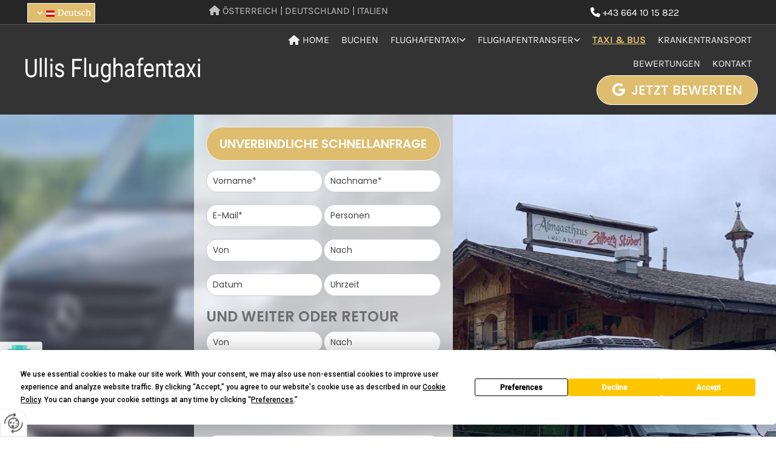

--- FILE ---
content_type: text/html; charset=UTF-8
request_url: https://www.ullis-taxi.com/taxi--bus
body_size: 20434
content:
<!DOCTYPE html> <html lang="de" data-currency="USD" data-lang="de" data-countrycode="de_DE" data-rHash="db5569cb0ceea481c9c118d35dbc0a14" dir="auto"> <head> <meta charset="UTF-8"/> <title>Ullis Ski-Taxi aus Ötztal-Bahnhof in Tirol</title><meta name="keywords" content="Ski-Taxi"><meta name="description" content="Wir sind ein Taxiunternehmen aus Tirol, mit Tiroler Handschlagqualität, Tiroler Charme und moderatem Preis. Ullis Ski-Taxi aus Ötztal-Bahnhof."><meta property="og:type" content="website"><meta property="og:title" content="Ullis Ski-Taxi aus Ötztal-Bahnhof in Tirol"><meta property="og:url" content="https://www.ullis-taxi.com/taxi--bus"><meta property="og:description" content="Wir sind ein Taxiunternehmen aus Tirol, mit Tiroler Handschlagqualität, Tiroler Charme und moderatem Preis. Ullis Ski-Taxi aus Ötztal-Bahnhof."><meta property="og:image" content="https://www.ullis-taxi.com"><link rel='canonical' href='https://www.ullis-taxi.com/taxi--bus'/><meta name="viewport" content="width=device-width, initial-scale=1"> <style>.row.rowvideobg .termly-blocked-content { display: none !important; } .module.video .termly-blocked-content { width: 100% !important; } </style> <script>function onTermlyLoaded() { Termly.on("consent", (data) => { setTimeout(() => { window._monoLoader.initLibs(); const u = Object.entries(Termly.getConsentState()).some(([k, v]) => k === "performance" && v === true); if (u) { let e = document.querySelectorAll("iframe.monovideobg"); e.forEach((e) => { let o = e.getAttribute("data-src") || e.src; e.src = o + "&autoplay=1&mute=1&volume=0"; e.style.display = "block"; e.style.opacity = "1"; }); } }, 100); }); }</script> <script type="text/javascript" src="https://app.termly.io/resource-blocker/83513eb5-b621-454b-b3d2-09b401cf6a5c?autoBlock=on" onload="onTermlyLoaded()"></script> <link rel='shortcut icon' type='image/x-icon' href='/uploads/oGTa9vR5/fav.ico'/><link rel="preload" href="https://css-fonts.eu.extra-cdn.com/css?family=Roboto:300,500&display=swap" as="style"><link href="https://css-fonts.eu.extra-cdn.com/css?family=Roboto:300,500&display=swap" rel="stylesheet"><link rel="preload" href="https://site-assets.cdnmns.com/108ab34d214b6bd35fa24bb0b75a9731/css/external-libs.css?1766141386451" as="style" fetchpriority="high"><link rel="stylesheet" href="https://site-assets.cdnmns.com/108ab34d214b6bd35fa24bb0b75a9731/css/external-libs.css?1766141386451"><style>article,aside,details,figcaption,figure,footer,header,hgroup,main,nav,section,summary{display:block}audio,canvas,video{display:inline-block}audio:not([controls]){display:none;height:0}[hidden]{display:none}html{font-size:100%;-ms-text-size-adjust:100%;-webkit-text-size-adjust:100%}html,button,input,select,textarea{font-family:inherit}body{margin:0}a:focus{outline-width:thin}a:active,a:hover{outline:0}h1{font-size:2em;margin:0.67em 0}h2{font-size:1.5em;margin:0.83em 0}h3{font-size:1.17em;margin:1em 0}h4{font-size:1em;margin:1.33em 0}h5{font-size:0.83em;margin:1.67em 0}h6{font-size:0.67em;margin:2.33em 0}abbr[title]{border-bottom:1px dotted}b,strong{font-weight:bold}blockquote{margin:1em 40px}dfn{font-style:italic}hr{-moz-box-sizing:content-box;box-sizing:content-box;height:0}mark{background:#ff0;color:#000}p,pre{margin:1em 0}code,kbd,pre,samp{font-family:monospace, serif;_font-family:'courier new', monospace;font-size:1em}pre{white-space:pre;white-space:pre-wrap;word-wrap:break-word}q{quotes:none}q:before,q:after{content:'';content:none}small{font-size:80%}sub,sup{font-size:75%;line-height:0;position:relative;vertical-align:baseline}sup{top:-0.5em}sub{bottom:-0.25em}dl,menu,ol,ul{margin:1em 0}dd{margin:0 0 0 40px}menu,ol,ul{padding:0 0 0 40px}nav ul,nav ol{list-style:none;list-style-image:none}img{-ms-interpolation-mode:bicubic}svg:not(:root){overflow:hidden}figure{margin:0}form{margin:0}fieldset{border:1px solid #c0c0c0;margin:0 2px;padding:0.35em 0.625em 0.75em}legend{border:0;padding:0;white-space:normal;*margin-left:-7px}button,input,select,textarea{font-size:100%;margin:0;vertical-align:baseline;*vertical-align:middle}button,input{line-height:normal}[type="submit"]{background-color:transparent}button,select{text-transform:none}button,html input[type="button"],input[type="reset"],input[type="submit"]{-webkit-appearance:button;cursor:pointer;*overflow:visible}button[disabled],html input[disabled]{cursor:default}input[type="checkbox"],input[type="radio"]{box-sizing:border-box;padding:0;*height:13px;*width:13px}input[type="search"]{-webkit-appearance:textfield;-moz-box-sizing:content-box;-webkit-box-sizing:content-box;box-sizing:content-box}input[type="search"]::-webkit-search-cancel-button,input[type="search"]::-webkit-search-decoration{-webkit-appearance:none}button::-moz-focus-inner,input::-moz-focus-inner{border:0;padding:0}textarea{overflow:auto;vertical-align:top}table{border-collapse:collapse;border-spacing:0}*,:before,:after{-webkit-box-sizing:border-box;-moz-box-sizing:border-box;box-sizing:border-box}@font-face{font-family:'FontAwesome';src:url("https://site-assets.cdnmns.com/108ab34d214b6bd35fa24bb0b75a9731/css/fonts/fa-brands-400.woff2") format("woff2"),url("https://site-assets.cdnmns.com/108ab34d214b6bd35fa24bb0b75a9731/css/fonts/fa-regular-400.woff2") format("woff2"),url("https://site-assets.cdnmns.com/108ab34d214b6bd35fa24bb0b75a9731/css/fonts/fa-solid-900.woff2") format("woff2"),url("https://site-assets.cdnmns.com/108ab34d214b6bd35fa24bb0b75a9731/css/fonts/fa-v4compatibility.woff2") format("woff2"),url("https://site-assets.cdnmns.com/108ab34d214b6bd35fa24bb0b75a9731/css/fonts/fa-brands-400.ttf") format("truetype"),url("https://site-assets.cdnmns.com/108ab34d214b6bd35fa24bb0b75a9731/css/fonts/fa-regular-400.ttf") format("truetype"),url("https://site-assets.cdnmns.com/108ab34d214b6bd35fa24bb0b75a9731/css/fonts/fa-solid-900.ttf") format("truetype"),url("https://site-assets.cdnmns.com/108ab34d214b6bd35fa24bb0b75a9731/css/fonts/fa-v4compatibility.ttf") format("truetype");font-weight:normal;font-style:normal;font-display:swap}@font-face{font-family:'FontAwesome';src:url("https://site-assets.cdnmns.com/108ab34d214b6bd35fa24bb0b75a9731/css/fonts/fa-brands-400.woff2") format("woff2"),url("https://site-assets.cdnmns.com/108ab34d214b6bd35fa24bb0b75a9731/css/fonts/fa-regular-400.woff2") format("woff2"),url("https://site-assets.cdnmns.com/108ab34d214b6bd35fa24bb0b75a9731/css/fonts/fa-solid-900.woff2") format("woff2"),url("https://site-assets.cdnmns.com/108ab34d214b6bd35fa24bb0b75a9731/css/fonts/fa-v4compatibility.woff2") format("woff2"),url("https://site-assets.cdnmns.com/108ab34d214b6bd35fa24bb0b75a9731/css/fonts/fa-brands-400.ttf") format("truetype"),url("https://site-assets.cdnmns.com/108ab34d214b6bd35fa24bb0b75a9731/css/fonts/fa-regular-400.ttf") format("truetype"),url("https://site-assets.cdnmns.com/108ab34d214b6bd35fa24bb0b75a9731/css/fonts/fa-solid-900.ttf") format("truetype"),url("https://site-assets.cdnmns.com/108ab34d214b6bd35fa24bb0b75a9731/css/fonts/fa-v4compatibility.ttf") format("truetype");font-weight:normal;font-style:normal;font-display:swap}header[data-underheaderrow]{position:absolute;left:0;right:0;z-index:5}header.headerFixed{position:fixed;top:0;z-index:5}header#shrunkImage{max-width:100%}header#shrunkImage>div.row{padding-top:8px;padding-bottom:8px}header.shrinking img,header.shrinking>div.row{transition:all 0.3s ease}.row{position:relative;width:100%}.row[data-attr-hide]{display:none}.rowGroup{width:100%;white-space:nowrap;overflow:hidden;display:-ms-flexbox;display:-webkit-flex;display:flex}.rowGroup.rowGroupFixed{width:1170px;margin:0 auto}.rowGroup.rowGroupFixed .row .container-fixed{width:100%}.rowGroup .row{vertical-align:top;white-space:normal;min-width:100%;min-height:100%}.rowGroup .row:last-child{margin-right:0}.no-flexbox .rowGroup .row{display:inline-block}.container{display:-ms-flexbox;display:-webkit-flex;display:flex;-webkit-flex-direction:row;-moz-flex-direction:row;-ms-flex-direction:row;flex-direction:row;-webkit-flex-wrap:wrap;-moz-flex-wrap:wrap;-ms-flex-wrap:wrap;flex-wrap:wrap}.no-flexbox .container{display:block}.no-flexbox .container:before,.no-flexbox .container:after{display:table;content:" "}.no-flexbox .container:after{clear:both}.container-fluid{width:100%}.container-fixed{width:100%}@media only screen and (min-width: 1200px){.container-fixed{max-width:1170px;margin:0 auto}.rowGroup.fullScreenRow .row{min-height:100vh;display:flex}.rowGroup.fullScreenRow.verticalAlignRowTop .row{align-items:flex-start}.rowGroup.fullScreenRow.verticalAlignRowCenter .row{align-items:center}.rowGroup.fullScreenRow.verticalAlignRowBottom .row{align-items:flex-end}.rowGroup .row{height:auto}.row.fullScreenRow{min-height:100vh;display:flex}.row.fullScreenRow.verticalAlignRowTop{align-items:flex-start !important}.row.fullScreenRow.verticalAlignRowCenter{align-items:center !important}.row.fullScreenRow.verticalAlignRowBottom{align-items:flex-end !important}}.container-fixed .container{width:100%}body .designRow{padding:0;margin:0;background-color:transparent}body .designRow>.container>.col{padding:0;margin:0}body.engagementPreviewBody{background-color:#EAEAEA}body.engagementPreviewBody .designRow{display:none}.col{position:relative;padding-left:15px;padding-right:15px}.no-flexbox .col{float:left;display:block}.col:after{content:"";visibility:hidden;display:block;height:0;clear:both}.col.flexCol{display:-ms-flexbox;display:flex;-webkit-flex-direction:column;-moz-flex-direction:column;-ms-flex-direction:column;flex-direction:column}[data-hideheader] header{margin-top:-99999px;position:absolute}[data-hidefooter] footer{margin-top:-99999px;position:absolute}.col-sm-12{width:100%}.col-sm-11{width:91.66667%}.col-sm-10{width:83.33333%}.col-sm-9{width:75%}.col-sm-8{width:66.66667%}.col-sm-7{width:58.33333%}.col-sm-6{width:50%}.col-sm-5{width:41.66667%}.col-sm-4{width:33.33333%}.col-sm-3{width:25%}.col-sm-2{width:16.66667%}.col-sm-1{width:8.33333%}@media only screen and (min-width: 768px){.col-md-12{width:100%}.col-md-11{width:91.66667%}.col-md-10{width:83.33333%}.col-md-9{width:75%}.col-md-8{width:66.66667%}.col-md-7{width:58.33333%}.col-md-6{width:50%}.col-md-5{width:41.66667%}.col-md-4{width:33.33333%}.col-md-3{width:25%}.col-md-2{width:16.66667%}.col-md-1{width:8.33333%}}@media only screen and (min-width: 1200px){.col-lg-12{width:100%}.col-lg-11{width:91.66667%}.col-lg-10{width:83.33333%}.col-lg-9{width:75%}.col-lg-8{width:66.66667%}.col-lg-7{width:58.33333%}.col-lg-6{width:50%}.col-lg-5{width:41.66667%}.col-lg-4{width:33.33333%}.col-lg-3{width:25%}.col-lg-2{width:16.66667%}.col-lg-1{width:8.33333%}}.clear:after,.clear:before{display:table;content:'';flex-basis:0;order:1}.clear:after{clear:both}.lt-ie8 .clear{zoom:1}.hide-overflow{overflow:hidden}.hide-visibility{opacity:0;visibility:hidden}.hidden{display:none !important}.hiddenBG{background-image:none !important}@media only screen and (min-width: 0px) and (max-width: 767px){.hidden-sm{display:none !important}}@media only screen and (min-width: 768px) and (max-width: 1199px){.hidden-md{display:none !important}}@media only screen and (min-width: 1200px){.hidden-lg{display:none !important}}.text-left{text-align:left}.text-center{text-align:center}.text-right{text-align:right}.margin-bottom{margin-bottom:20px}.no-lat-padding{padding-left:0px;padding-right:0px}.no-left-padding{padding-left:0px}.no-right-padding{padding-right:0px}nav .closeBtn{color:#FFF}nav a{display:block}nav a:focus,nav a:focus+.dropIco{position:relative;z-index:1}nav .dropIco{border:none;background:transparent;top:0}nav .dropIco:hover{cursor:pointer}nav .navIcon{vertical-align:middle}@media only screen and (min-width: 768px){nav:before{color:#FFF;font-size:40px;line-height:1em}[data-enablefocusindication] nav:not(.opened-menu) ul li.hasChildren{display:inline-flex}[data-enablefocusindication] nav:not(.opened-menu) ul li.hasChildren ul[id^="navUl"]{overflow:visible}[data-enablefocusindication] nav:not(.opened-menu) ul li.hasChildren ul li.hasChildren{display:block}[data-enablefocusindication] nav:not(.opened-menu) ul li a.dropIco{margin:0 !important;padding:0 !important}nav ul{margin:0;padding:0;position:relative}[data-enablefocusindication] nav ul:not(.navContainer) li.showChildren a.dropIco{position:absolute;top:50%;left:calc(100% - $caretSize)}[data-enablefocusindication] nav ul:not(.navContainer) li.showChildren>ul{opacity:1;transition:0.5s ease-in-out;max-height:1500px}[data-enablefocusindication] nav ul li a.dropIco{background-color:transparent !important;position:absolute;display:inline-block;min-width:10px;height:100%}[data-enablefocusindication] nav ul li a.dropIco:after{display:none}[data-enablefocusindication] nav ul li.hasChildren>ul>li.hasChildren a.dropIco{position:absolute;display:inline-block;top:calc(50% - 5px);right:10px;left:unset;width:10px;height:10px}[data-enablefocusindication] nav ul li.hasChildren>ul>li.hasChildren a.dropIco:after{content:"";font-family:"FontAwesome"}nav ul li{list-style:none;display:inline-block;text-align:left;position:relative}nav ul li a{display:inline-block}nav ul li a:after{content:"";font-family:"FontAwesome";font-size:0.8em;line-height:0.8em;width:10px}nav ul li a:only-child:after{display:none}nav ul li a.dropIco{display:none}nav ul li:hover>ul,nav ul li.hover>ul{display:block;opacity:1;visibility:visible}nav ul>li:focus{z-index:999}nav ul .closeBtn{display:none}nav>ul ul{display:block;opacity:0;visibility:hidden;position:absolute;left:auto;top:100%;margin-top:0;z-index:5;width:auto}nav>ul ul.left{right:100%;left:unset}nav>ul ul.firstSubmenuLeft{right:0}footer nav>ul ul{top:auto;bottom:100%}nav>ul ul .naviLeft li{text-align:end}nav>ul ul li{float:none;display:block;margin-left:0;min-width:220px;position:relative}nav>ul ul li a:after{content:"";position:absolute;right:10px;top:50%;-webkit-transform:translate(0, -50%);-moz-transform:translate(0, -50%);-o-transform:translate(0, -50%);-ms-transform:translate(0, -50%);transform:translate(0, -50%)}nav>ul ul li a.naviLeft+.dropIco{left:10px !important}nav>ul ul li a.naviLeft:after{content:"";position:absolute;left:10px;right:unset;top:50%;-webkit-transform:translate(0, -50%);-moz-transform:translate(0, -50%);-o-transform:translate(0, -50%);-ms-transform:translate(0, -50%);transform:translate(0, -50%)}nav>ul ul a{white-space:normal;display:block}nav>ul ul ul{left:100%;top:0px}}@media (min-width: 768px) and (max-width: 1199px){nav[data-settings*="verticalNav-md=true"]:before{cursor:pointer;content:"";font-family:"FontAwesome"}nav[data-settings*="verticalNav-md=true"] ul{margin:0;padding:0;visibility:visible}nav[data-settings*="verticalNav-md=true"] ul li{text-align:left !important;position:relative;display:block;width:100%}nav[data-settings*="verticalNav-md=true"] ul li.hasChildren>ul>li.hasChildren a.dropIco{height:unset}nav[data-settings*="verticalNav-md=true"] ul li.hasChildren a.dropIco{position:absolute;display:inline-block;margin-top:0 !important;margin-bottom:0 !important;right:0;height:unset}nav[data-settings*="verticalNav-md=true"] ul li.hasChildren a.dropIco:before{content:"";font-family:"FontAwesome"}nav[data-settings*="verticalNav-md=true"] ul li.hasChildren a.dropIco:after{content:'' !important;display:block;position:absolute;margin:0;width:40px;height:40px;top:50%;left:50%;background:transparent;-webkit-transform:translate(-50%, -50%);-moz-transform:translate(-50%, -50%);-o-transform:translate(-50%, -50%);-ms-transform:translate(-50%, -50%);transform:translate(-50%, -50%);z-index:2}nav[data-settings*="verticalNav-md=true"] ul li.hasChildren.showChildren>.dropIco:before{content:""}nav[data-settings*="verticalNav-md=true"] ul li.hasChildren>ul>li.hasChildren a.dropIco{right:1em;top:0 !important;left:unset !important}nav[data-settings*="verticalNav-md=true"] ul a{text-decoration:none;display:block;line-height:1}nav[data-settings*="verticalNav-md=true"] ul a:after{display:none}nav[data-settings*="verticalNav-md=true"] ul a.dropIco[aria-expanded=true] ~ ul{overflow:visible}nav[data-settings*="verticalNav-md=true"] ul a:focus,nav[data-settings*="verticalNav-md=true"] ul a:focus ~ .dropIco{z-index:6}nav[data-settings*="verticalNav-md=true"]>ul{position:fixed;top:0;right:100%;width:20%;height:100%;z-index:99999;background:rgba(0,0,0,0.9);padding-top:50px;overflow-y:scroll}nav[data-settings*="verticalNav-md=true"]>ul ul{max-height:0;margin-left:10px;transition:0.5s cubic-bezier(0, 1, 0.5, 1);overflow:hidden;display:block;position:relative;top:auto;left:auto;right:unset}nav[data-settings*="verticalNav-md=true"]>ul .hasChildren.showChildren>ul{opacity:1;transition:0.5s ease-in-out;max-height:1500px}nav[data-settings*="verticalNav-md=true"]>ul .closeBtn{position:absolute;top:10px;right:10px;font-size:2em;display:inline;width:auto;padding:0.2em}nav[data-settings*="verticalNav-md=true"]>ul .closeBtn:before{content:"×";font-family:"FontAwesome"}nav[data-settings*="verticalNav-md=true"][data-settings*="direction=right"]>ul{right:auto;left:100%}nav[data-settings*="verticalNav-md=true"]>ul{width:50%}}@media (min-width: 1200px){nav[data-settings*="verticalNav-lg=true"]:before{cursor:pointer;content:"";font-family:"FontAwesome"}nav[data-settings*="verticalNav-lg=true"] ul{margin:0;padding:0;visibility:visible}nav[data-settings*="verticalNav-lg=true"] ul li{text-align:left !important;position:relative;display:block;width:100%}nav[data-settings*="verticalNav-lg=true"] ul li.hasChildren>ul>li.hasChildren a.dropIco{height:unset}nav[data-settings*="verticalNav-lg=true"] ul li.hasChildren a.dropIco{position:absolute;display:inline-block;margin-top:0 !important;margin-bottom:0 !important;right:0;height:unset}nav[data-settings*="verticalNav-lg=true"] ul li.hasChildren a.dropIco:before{content:"";font-family:"FontAwesome"}nav[data-settings*="verticalNav-lg=true"] ul li.hasChildren a.dropIco:after{content:'' !important;display:block;position:absolute;margin:0;width:40px;height:40px;top:50%;left:50%;background:transparent;-webkit-transform:translate(-50%, -50%);-moz-transform:translate(-50%, -50%);-o-transform:translate(-50%, -50%);-ms-transform:translate(-50%, -50%);transform:translate(-50%, -50%);z-index:2}nav[data-settings*="verticalNav-lg=true"] ul li.hasChildren.showChildren>.dropIco:before{content:""}nav[data-settings*="verticalNav-lg=true"] ul li.hasChildren>ul>li.hasChildren a.dropIco{right:1em;top:0 !important;left:unset !important}nav[data-settings*="verticalNav-lg=true"] ul a{text-decoration:none;display:block;line-height:1}nav[data-settings*="verticalNav-lg=true"] ul a:after{display:none}nav[data-settings*="verticalNav-lg=true"] ul a.dropIco[aria-expanded=true] ~ ul{overflow:visible}nav[data-settings*="verticalNav-lg=true"] ul a:focus,nav[data-settings*="verticalNav-lg=true"] ul a:focus ~ .dropIco{z-index:6}nav[data-settings*="verticalNav-lg=true"]>ul{position:fixed;top:0;right:100%;width:20%;height:100%;z-index:99999;background:rgba(0,0,0,0.9);padding-top:50px;overflow-y:scroll}nav[data-settings*="verticalNav-lg=true"]>ul ul{max-height:0;margin-left:10px;transition:0.5s cubic-bezier(0, 1, 0.5, 1);overflow:hidden;display:block;position:relative;top:auto;left:auto;right:unset}nav[data-settings*="verticalNav-lg=true"]>ul .hasChildren.showChildren>ul{opacity:1;transition:0.5s ease-in-out;max-height:1500px}nav[data-settings*="verticalNav-lg=true"]>ul .closeBtn{position:absolute;top:10px;right:10px;font-size:2em;display:inline;width:auto;padding:0.2em}nav[data-settings*="verticalNav-lg=true"]>ul .closeBtn:before{content:"×";font-family:"FontAwesome"}nav[data-settings*="verticalNav-lg=true"][data-settings*="direction=right"]>ul{right:auto;left:100%}}nav[data-settings*="vertical=true"]:before{cursor:pointer;content:"";font-family:"FontAwesome"}nav[data-settings*="vertical=true"] ul{margin:0;padding:0;visibility:visible}nav[data-settings*="vertical=true"] ul li{text-align:left !important;position:relative;display:block;width:100%}nav[data-settings*="vertical=true"] ul li.hasChildren>ul>li.hasChildren a.dropIco{height:unset}nav[data-settings*="vertical=true"] ul li.hasChildren a.dropIco{position:absolute;display:inline-block;margin-top:0 !important;margin-bottom:0 !important;right:0;height:unset}nav[data-settings*="vertical=true"] ul li.hasChildren a.dropIco:before{content:"";font-family:"FontAwesome"}nav[data-settings*="vertical=true"] ul li.hasChildren a.dropIco:after{content:'' !important;display:block;position:absolute;margin:0;width:40px;height:40px;top:50%;left:50%;background:transparent;-webkit-transform:translate(-50%, -50%);-moz-transform:translate(-50%, -50%);-o-transform:translate(-50%, -50%);-ms-transform:translate(-50%, -50%);transform:translate(-50%, -50%);z-index:2}nav[data-settings*="vertical=true"] ul li.hasChildren.showChildren>.dropIco:before{content:""}nav[data-settings*="vertical=true"] ul li.hasChildren>ul>li.hasChildren a.dropIco{right:1em;top:0 !important;left:unset !important}nav[data-settings*="vertical=true"] ul a{text-decoration:none;display:block;line-height:1}nav[data-settings*="vertical=true"] ul a:after{display:none}nav[data-settings*="vertical=true"] ul a.dropIco[aria-expanded=true] ~ ul{overflow:visible}nav[data-settings*="vertical=true"] ul a:focus,nav[data-settings*="vertical=true"] ul a:focus ~ .dropIco{z-index:6}nav[data-settings*="vertical=true"]>ul{position:fixed;top:0;right:100%;width:20%;height:100%;z-index:99999;background:rgba(0,0,0,0.9);padding-top:50px;overflow-y:scroll}nav[data-settings*="vertical=true"]>ul ul{max-height:0;margin-left:10px;transition:0.5s cubic-bezier(0, 1, 0.5, 1);overflow:hidden;display:block;position:relative;top:auto;left:auto;right:unset}nav[data-settings*="vertical=true"]>ul .hasChildren.showChildren>ul{opacity:1;transition:0.5s ease-in-out;max-height:1500px}nav[data-settings*="vertical=true"]>ul .closeBtn{position:absolute;top:10px;right:10px;font-size:2em;display:inline;width:auto;padding:0.2em}nav[data-settings*="vertical=true"]>ul .closeBtn:before{content:"×";font-family:"FontAwesome"}nav[data-settings*="vertical=true"][data-settings*="direction=right"]>ul{right:auto;left:100%}@media only screen and (max-width: 767px){nav:not(.horizontal-menu--mobile):before,nav[data-settings*="vertical=true"]:not(.horizontal-menu--mobile):before{content:"";cursor:pointer;font-family:"FontAwesome";padding:10px;line-height:1em}nav:not(.horizontal-menu--mobile) ul,nav[data-settings*="vertical=true"]:not(.horizontal-menu--mobile) ul{margin:0;padding:0}nav:not(.horizontal-menu--mobile) ul li,nav[data-settings*="vertical=true"]:not(.horizontal-menu--mobile) ul li{text-align:left !important;position:relative}nav:not(.horizontal-menu--mobile) ul li.hasChildren .dropIco,nav[data-settings*="vertical=true"]:not(.horizontal-menu--mobile) ul li.hasChildren .dropIco{position:absolute;right:1em;padding-left:15px;padding-right:15px;margin-top:0 !important;margin-bottom:0 !important}nav:not(.horizontal-menu--mobile) ul li.hasChildren .dropIco:before,nav[data-settings*="vertical=true"]:not(.horizontal-menu--mobile) ul li.hasChildren .dropIco:before{content:"";font-family:"FontAwesome"}nav:not(.horizontal-menu--mobile) ul li.hasChildren .dropIco:after,nav[data-settings*="vertical=true"]:not(.horizontal-menu--mobile) ul li.hasChildren .dropIco:after{display:none}nav:not(.horizontal-menu--mobile) ul li.hasChildren.showChildren>.dropIco:before,nav[data-settings*="vertical=true"]:not(.horizontal-menu--mobile) ul li.hasChildren.showChildren>.dropIco:before{content:""}nav:not(.horizontal-menu--mobile) ul li.active>a,nav[data-settings*="vertical=true"]:not(.horizontal-menu--mobile) ul li.active>a{font-weight:600}nav:not(.horizontal-menu--mobile) ul a,nav[data-settings*="vertical=true"]:not(.horizontal-menu--mobile) ul a{text-decoration:none;line-height:1}nav:not(.horizontal-menu--mobile) ul a.dropIco[aria-expanded=true] ~ ul,nav[data-settings*="vertical=true"]:not(.horizontal-menu--mobile) ul a.dropIco[aria-expanded=true] ~ ul{overflow:visible}nav:not(.horizontal-menu--mobile) ul a:focus,nav:not(.horizontal-menu--mobile) ul a:focus ~ .dropIco,nav[data-settings*="vertical=true"]:not(.horizontal-menu--mobile) ul a:focus,nav[data-settings*="vertical=true"]:not(.horizontal-menu--mobile) ul a:focus ~ .dropIco{z-index:6}nav:not(.horizontal-menu--mobile)>ul,nav[data-settings*="vertical=true"]:not(.horizontal-menu--mobile)>ul{position:fixed;right:100%;top:0;width:100%;height:100%;z-index:99999;background:rgba(0,0,0,0.9);padding:50px 0 0 20px;overflow-y:scroll}nav:not(.horizontal-menu--mobile)>ul ul,nav[data-settings*="vertical=true"]:not(.horizontal-menu--mobile)>ul ul{max-height:0;margin-left:10px;transition:0.5s cubic-bezier(0, 1, 0.5, 1);overflow:hidden}nav:not(.horizontal-menu--mobile)>ul ul li a,nav[data-settings*="vertical=true"]:not(.horizontal-menu--mobile)>ul ul li a{line-height:1}nav:not(.horizontal-menu--mobile)>ul .hasChildren.showChildren>ul,nav[data-settings*="vertical=true"]:not(.horizontal-menu--mobile)>ul .hasChildren.showChildren>ul{opacity:1;transition:0.5s ease-in-out;max-height:1500px}nav:not(.horizontal-menu--mobile)>ul .closeBtn,nav[data-settings*="vertical=true"]:not(.horizontal-menu--mobile)>ul .closeBtn{position:absolute;top:19px;right:21px;font-size:2em;display:inline;z-index:1;padding:0.2em}nav:not(.horizontal-menu--mobile)>ul .closeBtn:before,nav[data-settings*="vertical=true"]:not(.horizontal-menu--mobile)>ul .closeBtn:before{content:"×";font-family:"FontAwesome"}nav:not(.horizontal-menu--mobile)[data-settings*="direction=right"]>ul,nav[data-settings*="vertical=true"]:not(.horizontal-menu--mobile)[data-settings*="direction=right"]>ul{left:100%;right:auto}}.locale ul{margin:0;padding:0;display:inline-block;white-space:nowrap;position:relative;z-index:2}.locale ul a{text-decoration:none}.locale ul li{display:none;list-style:none;position:absolute;width:100%}.locale ul li a:before{content:"";font-family:"FontAwesome";font-size:0.8em;margin-right:5px;display:none;vertical-align:bottom}.locale ul li.active{display:block;position:static}.locale ul li.active a:before{display:inline-block}.locale ul li.active:only-child a:before{display:none}.locale ul:hover{z-index:11}.locale ul:hover li{display:block}.locale .locale_touch li:not(.active){display:block}body.noScroll{overflow:hidden;position:fixed}body.safariNoScroll{overflow:hidden}.form input[type="checkbox"]+label{display:inline-block;margin-left:10px;cursor:pointer}.form input[type="checkbox"]+label:before{display:inline-block;vertical-align:middle;left:0;width:1.8em;height:1.8em;font-family:'FontAwesome';font-size:0.8em;text-align:center;line-height:1.7em;margin-right:0.5em;content:'';color:#333;background:#FFF;border:1px solid #ccc;letter-spacing:normal;font-style:normal}.form input[type="checkbox"]:focus+label:before{-webkit-box-shadow:box-shadow(0 0 1px 0.01em #3b99fc);-moz-box-shadow:box-shadow(0 0 1px 0.01em #3b99fc);box-shadow:box-shadow(0 0 1px 0.01em #3b99fc)}.form input[type="checkbox"]:checked+label:before{content:'\f00c'}.image{max-width:100%;height:auto}.row.brandfooter .col{display:block}.row.brandfooter .brandLogoContainer{text-align:right}.row.brandfooter .brandLogoContainer .footerlogo{vertical-align:middle}.row.brandfooter .brandLogoContainer .brandText{display:inline-block;vertical-align:middle}.row.brandfooter .brandTextAlternativeContainer{display:flex;align-items:center;padding-top:6px}.row.brandfooter .brandTextAlternativeContainer a{color:inherit !important}.row.brandfooter .brandTextContainer{width:inherit}.row.brandfooter .brandTextContainer .footerText{color:black}.row.brandfooter .logoOpacity{opacity:66%;width:100px}@media only screen and (max-width: 768px){.row.brandfooter .brandLogoContainer,.row.brandfooter .brandTextContainer{text-align:center}}.row.brandfooter.noPadding{height:40px;display:table;padding:0}.row.brandfooter.noPadding img,.row.brandfooter.noPadding span{display:table-cell;vertical-align:middle}.row.brandfooter.noPadding img.brandingText,.row.brandfooter.noPadding span.brandingText{padding-left:5px}.row.brandfooter .brandedInnerRow{padding:0}.row.brandfooter .brandedTopColumn{margin-bottom:25px}.row.brandheader{z-index:1;box-shadow:0px 0px 5px rgba(0,0,0,0.1)}.row.brandheader .col{display:block;padding-bottom:0}.row.brandheader.noPadding{height:56px;display:flex;justify-content:center;align-items:center;padding:0}.row.brandheader.noPadding .wrapper{display:flex;justify-content:center;align-items:center}.row.brandheader.noPadding .wrapper .brandingLogo{margin-right:24px;padding-right:24px;border-right:1px solid #ECEDEE}.row.brandheader.noPadding .wrapper .brandingLogo img{height:32px}.row.brandheader.noPadding .wrapper .brandingLink{font-size:13px}@media only screen and (max-width: 375px){.row.brandheader .col{display:flex;justify-content:center;align-items:center;padding-bottom:0}.row.brandheader.noPadding{height:100px}.row.brandheader.noPadding .wrapper{flex-wrap:wrap;padding:0 10px 7px 10px}.row.brandheader.noPadding .wrapper .brandingLogo{border-right:none;margin-right:0;padding-right:5px;padding-left:5px}}@media only screen and (min-width: 376px) and (max-width: 426px){.row.brandheader .col{display:flex;justify-content:center;align-items:center;padding-bottom:0}.row.brandheader.noPadding{height:88px}.row.brandheader.noPadding .wrapper{flex-wrap:wrap;padding:0 30px 7px 30px}.row.brandheader.noPadding .wrapper .brandingLogo{border-right:none;margin-right:0;padding-right:5px;padding-left:5px}}@media only screen and (min-width: 427px) and (max-width: 1024px){.row.brandheader .col{display:flex;justify-content:center;align-items:center;padding-bottom:0}.row.brandheader.noPadding .wrapper{flex-wrap:wrap}}.infobar-wrapper{position:fixed;top:0;left:0;display:block;z-index:20;width:100vw;padding:32px;background:rgba(27,27,27,0.95);font-size:13px}.infobar-wrapper .infobar{font-family:'Roboto';width:100vw;text-align:left;display:flex;flex-direction:column;justify-content:center;height:100%}.infobar-wrapper .infobar a{color:#fff}.infobar-wrapper .infobar p{color:#fff;text-align:left;line-height:18px}.infobar-wrapper .infobar .cookie-row{width:calc(100% - 64px);padding:0}.infobar-wrapper .infobar .cookie-row.cookie-row-text{overflow:auto}.infobar-wrapper .infobar h1.cookie-headline,.infobar-wrapper .infobar h4.cookie-headline{color:#fff;font-size:18px;font-weight:500;margin-bottom:8px}.infobar-wrapper .infobar h1.cookie-headline.push-top,.infobar-wrapper .infobar h4.cookie-headline.push-top{margin-top:24px}.infobar-wrapper .infobar p.cookie-description{text-align:left;line-height:1.36;font-size:14px;font-weight:300;max-width:1040px;width:100%;margin-bottom:16px}.infobar-wrapper .infobar p.cookie-readmore{font-size:14px;text-align:left;padding-bottom:12px}.infobar-wrapper .infobar .cookie-checkboxes{width:50%;min-height:47px;padding:16px 0;float:left}.infobar-wrapper .infobar .cookie-checkboxes label{color:#fff;font-size:16px;font-weight:300;margin-right:16px}.infobar-wrapper .infobar .cookie-checkboxes label input{margin-right:8px}.infobar-wrapper .infobar .cookie-buttons{font-weight:500;width:50%;min-height:47px;float:left;text-align:right}.infobar-wrapper .infobar .cookie-buttons a{cursor:pointer}.infobar-wrapper[data-settings*="bottom"]{bottom:0;top:inherit}@media only screen and (max-width: 1199px){.infobar-wrapper .infobar{width:100%}}.infobar-wrapper .infobar-close{position:absolute;top:15px;right:20px;font-size:25px;color:#FFF}.infobar-wrapper a#revoke-consent{font-size:13px;padding:13px 24px;border:1px solid #fff;background:#fff;color:#181818;-webkit-border-radius:3px;-moz-border-radius:3px;-o-border-radius:3px;border-radius:3px}.infobar-wrapper a#infobar-acceptCookiesBtn{display:inline-block;font-size:13px;padding:13px 24px;border:1px solid #fff;background:#fff;color:#181818;-webkit-border-radius:3px;-moz-border-radius:3px;-o-border-radius:3px;border-radius:3px}.infobar-wrapper a#infobar-acceptSelectedCookiesBtn{display:inline-block;font-size:13px;padding:13px 24px;border:1px solid #fff;margin-right:16px;-webkit-border-radius:3px;-moz-border-radius:3px;-o-border-radius:3px;border-radius:3px}.infobar-wrapper a#infobar-donottrack{font-size:13px;padding:13px 24px;border:1px solid #fff;background:#fff;color:#181818;margin-left:18px;float:right;-webkit-border-radius:3px;-moz-border-radius:3px;-o-border-radius:3px;border-radius:3px}@media only screen and (max-width: 992px){.infobar-wrapper{height:100%;overflow:scroll}.infobar-wrapper .infobar .cookie-row{width:100%}.infobar-wrapper .infobar .cookie-checkboxes{float:none;width:100%}.infobar-wrapper .infobar .cookie-checkboxes label{display:block}.infobar-wrapper .infobar .cookie-checkboxes label:first-of-type{margin-bottom:16px}.infobar-wrapper .infobar .cookie-buttons{float:none;width:100%;text-align:left}}.optout-button{position:fixed;bottom:0px;left:2%;z-index:5;width:100px;height:50px;background-color:rgba(163,163,163,0.4);color:white}.rowGroup .row.normalizeSize,.imagelist .slide.normalizeSize,.gallery .slide.normalizeSize,.catalog .slide.normalizeSize,.blog .slide.normalizeSize{opacity:0;padding-left:0;padding-right:0;min-width:0;max-width:0;max-height:0;border:0}@media only screen and (max-width: 768px){.rowGroup .row.normalizeSize,.imagelist .slide.normalizeSize,.gallery .slide.normalizeSize,.catalog .slide.normalizeSize,.blog .slide.normalizeSize{padding-left:0;padding-right:0;min-width:0;max-width:0;border:0}}.osmap .osmap-container,.osmap .map-container{z-index:0}.singleProduct .shopQuantity{float:left;display:inline-block;padding:5px 0}.singleProduct .shopQuantity .description{margin-right:5px}.singleProduct .shopQuantity .decreaseQuantity,.singleProduct .shopQuantity .increaseQuantity{cursor:pointer;width:20px;padding:0 10px;-moz-user-select:-moz-none;-khtml-user-select:none;-webkit-user-select:none;user-select:none}.singleProduct .shopQuantity .decreaseQuantity.outOfStock,.singleProduct .shopQuantity .increaseQuantity.outOfStock{color:#333333;cursor:auto}.singleProduct .shopQuantity .quantity{width:40px;display:inline-block;text-align:center}.cart .prodDetails>span{overflow:visible}.cart .prodDetails .prodQuant,.cart .prodDetails .prodQuantity,.cart .prodDetails .prodPrice{display:inline-block}.cart .prodDetails .prodQuant{padding-right:10px}.cart .prodDetails input.prodQuantity{width:20px;text-align:center;border-radius:3px}.cart .prodDetails .prodPrice{float:right;line-height:2.2em}.cart .prodRemove{padding-top:1em}.checkout .products .product-row .qty{width:auto} </style><!--[if IE 8]><link rel="stylesheet" href="https://site-assets.cdnmns.com/108ab34d214b6bd35fa24bb0b75a9731/css/grids.css?1766141386451"><!endif]--><style>.h-captcha{display:table;margin-bottom:10px}.hcaptcha-badge{background-color:#fafafa;z-index:2;width:280px;border-radius:4px;border:1px solid #b2bdcc;position:fixed;bottom:70px}.hcaptcha-badge.hide{visibility:hidden}.hcaptcha-badge.bottomleft{left:-210px;display:flex;flex-direction:row-reverse}.hcaptcha-badge.bottomleft .hcaptcha-badge-logo-wrapper{padding:5px 10px 0px 10px;display:flex;align-items:center;flex-direction:column}.hcaptcha-badge.bottomleft .hcaptcha-badge-logo-wrapper .hcaptcha-badge-logo{width:50px;height:50px;background-image:url("https://site-assets.cdnmns.com/108ab34d214b6bd35fa24bb0b75a9731/css/img/hcaptcha-badge.svg");background-size:cover}.hcaptcha-badge.bottomleft .hcaptcha-badge-logo-wrapper .hcaptcha-badge-text{font-size:10px;font-weight:600}.hcaptcha-badge.bottomleft .hcaptcha-badge-legal{display:block;margin:auto;line-height:18px;font-size:10px;min-width:200px}.hcaptcha-badge.bottomleft:hover{left:2px;cursor:pointer}.hcaptcha-badge.bottomright{right:-210px;display:flex}.hcaptcha-badge.bottomright .hcaptcha-badge-logo-wrapper{padding:5px 10px 0px 10px;display:flex;align-items:center;flex-direction:column}.hcaptcha-badge.bottomright .hcaptcha-badge-logo-wrapper .hcaptcha-badge-logo{width:50px;height:50px;background-image:url("https://site-assets.cdnmns.com/108ab34d214b6bd35fa24bb0b75a9731/css/img/hcaptcha-badge.svg");background-size:cover}.hcaptcha-badge.bottomright .hcaptcha-badge-logo-wrapper .hcaptcha-badge-text{font-size:10px;font-weight:600}.hcaptcha-badge.bottomright .hcaptcha-badge-legal{display:block;margin:auto;line-height:18px;font-size:10px;min-width:200px}.hcaptcha-badge.bottomright:hover{right:2px;cursor:pointer}.hcaptcha-badge:after{content:'';display:block;width:65px;height:73.6px;background-image:url("https://site-assets.cdnmns.com/108ab34d214b6bd35fa24bb0b75a9731/css/img/hcaptcha-badge-tool.png");background-size:cover} </style><!--[if IE 8]><link rel="stylesheet" href="https://site-assets.cdnmns.com/108ab34d214b6bd35fa24bb0b75a9731/css/hcaptcha.css?1766141386451"><![endif]--><style id='style_site'>.headline { font-family:Poppins; font-weight:700; color:#debd6e; font-size:38px; line-height:1.4em; text-transform:uppercase; margin-bottom:10px;} .headline a:hover { text-decoration:underline;} nav { text-align:right;} nav> ul li> a { color:rgb(255, 255, 255); text-decoration:none; font-size:14px; transition:all 0.25s ease-in 0s;} nav:before { color:rgb(69, 69, 69); font-size:30px;} nav> ul li> a:hover { color:rgb(255, 255, 255);} nav> ul li a { text-transform:uppercase; border-left-width:2px; border-top-width:2px; border-bottom-width:2px; border-right-width:2px; border-top-left-radius:100px; border-top-right-radius:100px; border-bottom-left-radius:100px; border-bottom-right-radius:100px; border-color:rgb(255, 255, 255); margin-left:2px; margin-right:2px; padding-left:15px; padding-top:35px; padding-bottom:35px; padding-right:15px;} nav> ul> li> ul li a { background-color:#debd6e; margin-left:0px; margin-top:3px; padding-left:10px; padding-top:10px; padding-bottom:10px; padding-right:10px;} nav.opened-menu> ul { background-color:rgb(255, 255, 255);} nav> ul .closeBtn { color:rgb(204, 204, 204);} nav> ul li a:hover { background-color:rgba(193, 148, 115, 0); border-color:rgb(255, 255, 255);} nav> ul li.active> a { background-color:rgba(193, 148, 115, 0);} nav> ul> li> ul li a:hover { background-color:#d7b66a; border-color:rgb(255, 255, 255);} nav> ul> li> ul li.active> a { color:rgb(255, 255, 255); background-color:#d7b66a; border-color:rgb(255, 255, 255);} .nav .navIcon.fa { margin-top:-3px; padding-right:5px;} .subtitle { font-family:Poppins; font-weight:600; color:#debd6e; font-size:24px; line-height:1.2em; text-transform:uppercase; margin-bottom:10px;} .preamble { color:rgb(113, 113, 113); font-size:15px; line-height:1.2em; margin-bottom:10px;} .bodytext { font-family:Poppins; color:#494949; line-height:1.6em; margin-bottom:5px;} .bodytext a:hover { color:rgb(249, 249, 249);} .smalltext { line-height:1.2em; letter-spacing:0em; font-size:12px; margin-bottom:10px; color:rgb(34, 34, 34);} body { background-color:rgb(255, 255, 255); font-family:Merriweather; color:rgb(69, 69, 69); line-height:1.2em;} body a { color:#debd6e; text-decoration:underline;} body a:hover { color:#d7b66a; text-decoration:none;} .button { border-radius:3px; background-color:#debd6e; font-weight:500; color:rgb(255, 255, 255); font-family:Poppins; text-align:center; text-transform:uppercase; border-left-width:1px; border-top-width:1px; border-bottom-width:1px; border-right-width:1px; border-top-left-radius:0px; border-top-right-radius:0px; border-bottom-left-radius:0px; border-bottom-right-radius:0px; border-color:rgb(255, 255, 255); margin-left:auto; margin-bottom:10px; margin-right:auto; padding-left:25px; padding-top:12px; padding-bottom:13px; padding-right:25px;} .button:hover { background-color:#d7b66a; color:rgb(255, 255, 255); border-color:rgb(255, 255, 255);} .button .buttonIcon.fa { margin-right:10px;} .form { margin-bottom:20px; padding-left:0px; padding-top:0px; padding-bottom:0px; padding-right:0px;} .form label { padding-bottom:0px; font-family:Poppins; margin-bottom:10px;} .form input[type=text],.form textarea,.form select { border-radius:3px; border-color:rgb(204, 204, 204); color:rgb(69, 69, 69); font-size:14px; padding-top:10px; padding-right:10px; padding-bottom:10px; padding-left:10px; margin-top:0px; margin-right:0px; margin-bottom:20px; margin-left:0px; background-color:rgb(255, 255, 255); border-top-width:1px; border-left-width:1px; border-bottom-width:1px; border-right-width:1px; border-top-left-radius:100px; border-top-right-radius:100px; border-bottom-right-radius:100px; border-bottom-left-radius:100px;} .form input[type=submit] { border-top-left-radius:100px; border-top-right-radius:100px; border-bottom-left-radius:100px; border-bottom-right-radius:100px; margin-left:0px; margin-top:20px; margin-bottom:0px;} .form2 .optins span>a.optinLink { color:rgb(51, 51, 51);} .form .optins span>a.optinLink { color:rgb(51, 51, 51);} .form input[type=text],.form input[type=date],.form textarea,.form select { font-family:Poppins;} .form .smalltext { font-family:Poppins;} .form .subtitle { color:#6e6e6e;} .form input[type=checkbox]+span,.form input[type=radio]+span,.form .form_option input[type=checkbox]+label { font-family:Poppins; line-height:1.6em; margin-bottom:20px; margin-right:20px;} .text { margin-bottom:20px; padding-top:0px; padding-right:0px; padding-bottom:0px; padding-left:0px;} .image { margin-bottom:20px; padding-top:0px; padding-right:0px; padding-bottom:0px; padding-left:0px;} .map { margin-bottom:20px;} .gallery { margin-bottom:40px;} .gallery .pics .caption { text-align:center; padding-top:5px; padding-right:5px; padding-bottom:0px; padding-left:5px;} .row { padding-top:60px; padding-right:30px; padding-bottom:20px; padding-left:30px; background-color:rgb(255, 255, 255);} .col { margin-bottom:0px; padding-left:15px; padding-right:15px; margin-top:0px; padding-bottom:0px;} .custom1 { color:rgb(255, 255, 255);} .custom1 a { text-decoration:none;} .custom2 { color:rgb(255, 255, 255); text-transform:uppercase; line-height:1.20em; margin-bottom:10px;} .custom4 {} .custom5 {} .custom3 {} .smallsubtitle { font-family:Poppins; font-weight:600; color:#debd6e; font-size:19px; line-height:1.2em; text-transform:uppercase; margin-bottom:10px;} .smallsubtitle a { color:#656464; text-decoration:none;} .smallsubtitle a:hover { font-weight:800; color:#191919;} .spottext { font-size:80px; color:rgb(255, 255, 255); line-height:1.2em; margin-bottom:10px; text-transform:uppercase;} .spottext a { color:rgb(255, 255, 255);} .spottext a:hover { color:rgb(255, 255, 255);} .footertext { font-family:Poppins; color:#bfbfbf; font-size:15px; line-height:1.6em; margin-bottom:5px;} .footertext a { color:rgb(255, 255, 255); text-decoration:none;} .footertext a:hover { color:#bfbfbf; text-decoration:underline;} .companyname { font-size:22px; text-align:left; line-height:1.20em; text-transform:uppercase; color:#debd6e; margin-bottom:10px;} .companyname a { color:rgb(69, 69, 69);} .companyname a:hover { color:rgb(69, 69, 69);} .smallspottext { line-height:1.20em; color:rgb(255, 255, 255); font-size:45px; margin-bottom:10px; text-transform:uppercase;} .smallspottext a { color:rgb(255, 255, 255);} .smallspottext a:hover { color:rgb(255, 255, 255);} .locale { text-align:center; float:left;} .locale ul li a { transition:all 0.25s ease-in 0s; color:rgb(241, 241, 241); font-size:14px;} .locale ul li { background-color:#debd6e; padding-top:5px; padding-right:15px; padding-bottom:5px; padding-left:15px; border-top-width:1px; border-right-width:1px; border-bottom-width:1px; border-left-width:1px; border-color:rgb(255, 255, 255);} .locale ul li:hover { background-color:#debd6e; border-color:rgb(255, 255, 255);} .locale ul li a:hover { color:rgb(255, 255, 255);} .locale ul li.active a { color:rgb(255, 255, 255);} .locale ul li.active { background-color:#debd6e; border-color:rgb(255, 255, 255);} .button2 { font-size:18px; line-height:1em; margin-bottom:10px; border-radius:3px; color:rgb(255, 255, 255); display:table; margin-left:auto; margin-right:auto; padding-top:19px; padding-right:30px; padding-bottom:20px; padding-left:30px; border-top-width:1px; border-right-width:1px; border-bottom-width:1px; border-left-width:1px; border-color:rgb(255, 255, 255); text-align:center; text-transform:uppercase; border-top-left-radius:0px; border-top-right-radius:0px; border-bottom-right-radius:0px; border-bottom-left-radius:0px;} .button2:hover { color:rgb(255, 255, 255); border-color:#debd6e; background-color:#debd6e;} .button2 .buttonIcon.fa { margin-right:10px;} .divider { border-top-width:1px; border-color:rgb(255, 255, 255); width:100%; display:table; margin-left:auto; margin-right:autopx; margin-top:10px; margin-bottom:10px;} .singlePost .divider { margin-bottom:40px;} .socialmedia { text-align:right; font-size:19px;} .socialmedia li { margin-left:0px; margin-bottom:10px; margin-right:10px;} .paymenticons li { padding-bottom:0px; margin-bottom:10px; margin-left:0px; padding-left:0px; margin-right:10px;} .paymenticons { text-align:left;} .linklist { padding-bottom:0px; padding-left:0px; margin-bottom:40px; margin-top:0px;} .linklist a { margin-bottom:1px; background-color:rgb(241, 241, 241); padding-top:10px; padding-right:10px; padding-bottom:10px; padding-left:10px; text-decoration:none; border-top-width:1px; border-right-width:1px; border-bottom-width:1px; border-left-width:1px; border-color:rgb(204, 204, 204);} .linklist a:hover { background-color:#debd6e; color:rgb(255, 255, 255); border-color:rgb(204, 204, 204);} .linklist .listIcon { font-size:16px; margin-right:5px; border-top-width:3px;} .linklist .listIcon:hover { color:rgb(255, 255, 255);} .breadcrumb li a { margin-bottom:10px; margin-left:10px; margin-right:10px;} .cart { display:table; margin-left:auto; margin-right:0; margin-bottom:0px;} .cart .cartBtn { color:rgb(255, 255, 255); font-size:20px;} .cart .cartAmount { font-size:12px; color:rgb(255, 255, 255); background-color:#debd6e; width:16px; height:16px; margin-left:-5px; border-top-left-radius:100px; border-top-right-radius:100px; border-bottom-right-radius:100px; border-bottom-left-radius:100px; margin-top:-8px;} .cart .checkoutBtn { margin-bottom:0px;} .cart .title { margin-bottom:20px;} .cart .subTotalText { margin-top:0px;} .cart .subTotal { margin-bottom:10px; margin-top:5px;} .cart .cartContents { background-color:rgb(241, 241, 241);} .cart .divider { margin-bottom:10px;} .search { display:table; margin-left:auto; margin-right:0;} .search .searchicon { color:rgb(255, 255, 255); width:16px; height:16px; border-top-left-radius:100px; border-top-right-radius:100px; border-bottom-right-radius:100px; border-bottom-left-radius:100px; font-size:16px; margin-bottom:0px;} .review { margin-bottom:40px; background-color:rgb(241, 241, 241); padding-top:20px; padding-right:20px; padding-bottom:20px; padding-left:20px;} .review .reviewName { text-align:center; margin-bottom:5px;} .review .reviewDescription { text-align:center;} .review .reviewRating { text-align:center;} .review .reviewRating .star { margin-right:2px; margin-left:2px;} .review .authorDate { text-align:center;} .html { margin-bottom:40px;} .blog .details { padding-top:0px; margin-top:15px; margin-bottom:20px;} .blog .readMore { margin-top:20px; margin-bottom:40px;} .catalog { margin-bottom:40px;} .catalog .productText { padding-top:10px;} .catalog .visualTag { text-align:center; text-transform:uppercase; padding-top:7px; padding-right:7px; padding-bottom:7px; padding-left:7px;} .emailshare a { margin-bottom:20px;} .openinghours .specialDayTitle { margin-top:20px;} .openinghours { margin-bottom:40px;} .offers { margin-bottom:40px; background-color:rgb(241, 241, 241); padding-top:20px; padding-right:20px; padding-bottom:20px; padding-left:20px;} .offers .button { margin-bottom:0px; margin-top:20px; display:table; margin-left:auto; margin-right:auto;} .offers .offerName { text-align:center;} .offers .offerDescription { text-align:center;} .offers .offerPrice { text-align:center;} .offers .validFrom { text-align:center;} .offers .validThrough { text-align:center;} .list { margin-bottom:40px;} .list .listIcon { font-size:21px; width:30px; height:30px; margin-right:10px;} .itemLabel { font-weight:400;} .video { margin-bottom:40px;} .singleProduct .addBtn { padding-top:13px;} .singleProduct .gallery .visualTag { text-align:center; font-size:21px; text-transform:uppercase; padding-top:10px; padding-right:10px; padding-bottom:10px; padding-left:10px;} .singleProduct .divider { margin-bottom:20px; margin-top:0px;} .pricelist { margin-bottom:20px;} .pricelist li { margin-bottom:20px; border-bottom-width:1px; border-color:rgb(204, 204, 204);} .pricelist .item { font-size:16px; color:rgb(34, 34, 34);} .item { font-weight:800;} .pricelist .itemprice { font-size:16px; color:rgb(34, 34, 34);} .itemprice { font-weight:800;} .checkout .divider { margin-bottom:20px;} .checkout .descriptivetext { padding-bottom:20px;} .checkout .infolabel { padding-bottom:10px;} .verticalnav { margin-bottom:40px;} .verticalnav> li> a { color:#debd6e; margin-bottom:10px;} .verticalnav> li> a:hover { color:#d7b66a;} nav> li.active> a { color:#d7b66a;} .verticalnav> li> ul a { color:#debd6e;} .verticalnav> li> ul a:hover { color:#d7b66a;} .verticalnav> li> ul li.active> a { color:#d7b66a;} .verticalnav> li> ul li a { margin-bottom:10px;} .singlePost .blogShare { margin-bottom:40px;} .imagelist { margin-bottom:40px;} .facebookpage { margin-bottom:40px;} .instagramembed { margin-bottom:40px;} .googleplusone { margin-bottom:40px;} .openinghours2 { margin-bottom:40px;} .shopfilter .shop_filter { background-color:rgb(241, 241, 241);} .shopfilter .filter_label { color:rgb(69, 69, 69);} .shopfilter label { color:rgb(69, 69, 69);} .shopfilter .price-text { color:rgb(69, 69, 69);} .shopfilter .clearSelection { color:rgb(69, 69, 69);} .shopfilter .ui-slider { background-color:#debd6e;} .shopfilter .ui-slider-range { background-color:rgb(204, 204, 204);} .shopfilter .ui-slider-handle { background-color:rgb(255, 255, 255); border-color:rgb(204, 204, 204);} .scrollIcon { background-color:#debd6e; border-top-left-radius:3px; border-top-right-radius:3px; border-bottom-right-radius:3px; border-bottom-left-radius:3px;} .scrollIcon span:before { color:rgb(255, 255, 255);} .scrollIcon:hover { background-color:#d7b66a;} .brandfooter { font-size:13px; text-align:center; background-color:#0a0a0a; border-top-width:10px;} .brandfooter a { color:rgb(255, 255, 255);} .brandfooter a:hover { color:rgb(255, 255, 255);} .darkspottext { font-size:80px; text-transform:uppercase; color:rgb(34, 34, 34); margin-bottom:10px; line-height:1.2em;} .darksmallspottext { font-family:Poppins; font-weight:700; color:rgb(34, 34, 34); font-size:43px; line-height:1.2em; text-transform:uppercase; margin-bottom:10px;} .lightheadline { font-size:40px; color:rgb(255, 255, 255); margin-bottom:10px; line-height:1.2em;} .lightsubtitle { color:rgb(255, 255, 255); font-size:25px; margin-bottom:10px; line-height:1.2em;} .lightsmallsubtitle { font-size:20px; color:rgb(255, 255, 255); line-height:1.20em; margin-bottom:10px;} .lightpreamble { font-family:Poppins; font-weight:600; color:rgb(255, 255, 255); font-size:20px; line-height:1.2em; text-transform:uppercase; margin-bottom:10px;} .lightbodytext { font-family:Karla; color:rgb(51, 51, 51); text-decoration:none; line-height:1.6em; text-transform:uppercase; margin-bottom:5px;} .lightbodytext a { color:rgb(51, 51, 51); text-decoration:none;} .lightbodytext a:hover { color:rgb(69, 69, 69);} .lightsmalltext { font-size:12px; color:rgb(255, 255, 255); line-height:1.20em; margin-left:0px; margin-top:0px; margin-right:0px; margin-bottom:10px;} .button3 { background-color:rgb(242, 242, 240); color:rgb(255, 255, 255);} .button3:hover { background-color:rgb(217, 217, 217); color:rgb(255, 255, 255);} .form2 input[type=submit] { display:table; margin-left:0; margin-right:auto;} .form2 { margin-bottom:20px;} .opennow .opened { color:rgb(255, 255, 255); text-align:center; padding-top:5px; padding-right:0px; padding-bottom:5px;} .opennow .closed { color:rgb(255, 255, 255); text-align:center; padding-top:5px; padding-right:0px; padding-bottom:5px;} .hoverOverlay { background-color:rgba(17, 17, 17, 0.75);} .hoverOverlay .hoverIcon { color:rgb(255, 255, 255); font-size:30px;} .hoverOverlay .hoverText { color:rgb(255, 255, 255); text-align:center;} .lightbox-image .lightbox-caption { color:rgb(255, 255, 255); text-align:center; font-size:20px;} .accordion { margin-bottom:20px;} .accordion .itemTitle { background-color:rgb(241, 241, 241); border-color:rgb(204, 204, 204); border-top-width:1px; border-right-width:1px; border-bottom-width:1px; border-left-width:1px; padding-top:10px; padding-right:10px; padding-bottom:10px; padding-left:10px; font-size:20px; font-weight:400;} .accordion .itemTitle:hover { background-color:rgb(241, 241, 241); border-color:rgb(204, 204, 204);} .accordion li.active .itemTitle { background-color:rgb(241, 241, 241); border-color:rgb(204, 204, 204);} .accordion li { margin-bottom:5px;} .accordion .itemContent { background-color:rgb(255, 255, 255); border-color:rgb(204, 204, 204); border-top-width:1px; border-right-width:1px; border-bottom-width:1px; border-left-width:1px; margin-top:5px; padding-top:15px; padding-right:15px; padding-bottom:15px; padding-left:15px;} .accordion .image { max-width:40%; float:right; margin-left:20px;} .arrow { width:20px; color:rgb(255, 255, 255); background-color:rgba(34, 34, 34, 0.6); height:40px; font-size:25px;} .arrow:hover { color:rgb(255, 255, 255); background-color:rgba(34, 34, 34, 0.85);} .dots li { border-color:rgb(34, 34, 34); background-color:rgb(255, 255, 255); width:15px; height:15px; border-top-left-radius:0px; border-top-right-radius:0px; border-bottom-right-radius:0px; border-bottom-left-radius:0px;} .dots li:hover { border-color:rgb(34, 34, 34); background-color:#debd6e;} .dots li.active { border-color:rgb(34, 34, 34); background-color:#debd6e;} .cornerbox { background-color:#254853; border-left-width:5px; border-top-width:5px; border-bottom-width:5px; border-right-width:5px; border-color:#335f6d;} .engagement.cornerbox .headline { color:#fff; font-size:25px; text-align:center; margin-top:10px;} .engagement.cornerbox .bodytext { color:#cbcbcb; font-size:14px; text-align:center; margin-bottom:15px; padding-left:10px; padding-right:10px;} .engagement.cornerbox .closeBtn { color:#fff; font-size:35px; width:2px; height:19px;} .engagement.cornerbox input[type=text],.engagement.cornerbox input[type=email],.engagement.cornerbox textarea,.engagement.cornerbox select { margin-bottom:0px;} .engagement.cornerbox .form { margin-bottom:0px;} .engagement.cornerbox .button, .engagement.cornerbox input[type=submit] { background-color:#15292f; border-top-left-radius:30px; border-top-right-radius:30px; border-bottom-left-radius:30px; border-bottom-right-radius:30px; border-color:#417586; font-size:14px; padding-left:22px; padding-top:10px; padding-bottom:11px; padding-right:22px;} .engagement.cornerbox .bodytext a { color:#fff;} .engagement.cornerbox .closeBtn:hover { color:#15292f;} .engagement.cornerbox .button:hover, .engagement.cornerbox input[type=submit] { background-color:#345f6d; border-color:#345f6d;} .engagement.sticky { background-color:#cdb16c; border-top-left-radius:999px; border-top-right-radius:999px; border-bottom-left-radius:999px; border-bottom-right-radius:999px; margin-right:5px; padding-left:15px; padding-top:15px; padding-bottom:15px; padding-right:15px;} .engagement.sticky .stickyIcon { color:#fff; font-size:31px; width:60px; height:60px;} .engagement.sticky .stickyLink:hover .stickyIcon, .engagement.sticky.stickyLink:hover .stickyIcon { color:rgb(242, 242, 240);} .engagement.sticky .stickyTitle { font-family:Poppins; color:#fff; font-size:18px;} @media only screen and (max-width:1199px) {nav:before { font-size:21px;} nav> ul li a { padding-left:10px; padding-right:10px; text-transform:none;} nav.opened-menu> ul { background-color:rgb(241, 241, 241); padding-top:20px; padding-right:20px; padding-bottom:20px; padding-left:20px;} nav> ul .closeBtn { color:rgb(69, 69, 69);} .custom4 {} .custom4 a {} .custom4 a:hover {} .custom1 { line-height:1.2em;} .custom1 a {} .custom1 a:hover {} .custom3 {} .custom3 a {} .custom3 a:hover {} .text {} .headline { font-size:32px;} .subtitle { font-size:22px;} .preamble { font-size:20px;} .bodytext {} .bodytext a {} .bodytext a:hover {} .smallsubtitle { font-size:18px;} .smalltext { font-size:12px;} .smalltext a {} .smalltext a:hover {} .spottext { font-size:55px;} .smallspottext { font-size:35px;} .companyname { font-size:18px;} .companyname a {} .companyname a:hover {} .footertext { color:rgb(255, 255, 255);} .darkspottext { font-size:55px;} .darksmallspottext { font-size:35px;} .lightheadline { font-size:32px;} .lightsubtitle { font-size:22px;} .lightsmallsubtitle { font-size:18px;} .lightpreamble { font-size:20px;} .accordion .itemTitle { font-size:16px;} }@media only screen and (max-width:767px) {nav:before { font-size:28px; color:rgb(255, 255, 255);} nav.opened-menu> ul { background-color:rgb(51, 51, 51);} nav> ul li a { padding-top:10px; padding-bottom:10px; margin-left:0px; border-top-width:0px; border-right-width:0px; border-left-width:0px; border-bottom-width:1px;} nav> ul li a:hover { background-color:#debd6e;} nav> ul> li> ul li a { border-color:rgb(255, 255, 255); border-style:dotted;} nav> ul li> a { font-size:20px; color:rgb(255, 255, 255);} nav> ul> li> ul a { color:rgb(255, 255, 255);} nav> ul li.active> a { background-color:#debd6e;} nav> ul> li> ul li.active> a { border-color:rgb(255, 255, 255); color:rgb(255, 255, 255); background-color:#debd6e;} nav> ul .closeBtn { color:rgb(255, 255, 255);} nav> ul> li> ul a:hover { color:rgb(255, 255, 255);} nav { text-align:center;} nav> ul> li> ul li a:hover { background-color:#debd6e; border-color:rgb(255, 255, 255);} .headline { font-size:23px;} .subtitle { font-size:18px;} .preamble { font-size:15px;} .text { margin-bottom:20px; padding-right:0px; padding-left:0px;} .col { padding-top:0px;} .row { padding-top:40px; padding-left:0px; padding-right:0px;} .form { margin-bottom:20px; padding-top:0px; padding-right:0px; padding-bottom:0px; padding-left:0px;} .form label {} .form input[type=submit] {} .form input[type=submit]:hover {} .form input[type=text],.form textarea,.form select {} .form .thankYou {} .form input[type=checkbox]+span,.form input[type=radio]+span,.form .form_option input[type=checkbox]+label { margin-bottom:10px; margin-right:10px;} .gallery { margin-bottom:20px;} .map { margin-bottom:20px;} .image { margin-bottom:20px;} .button { margin-bottom:20px; font-size:14px; width:100%; text-transform:none;} .custom1 {} .custom1 a {} .custom1 a:hover {} .custom2 {} .custom2 a {} .custom2 a:hover {} .custom3 {} .custom3 a {} .custom3 a:hover {} .custom4 {} .custom4 a {} .custom4 a:hover {} .custom5 {} .custom5 a {} .custom5 a:hover {} .spottext { font-size:30px;} body {} body a {} body a:hover {} .locale {} .locale ul li a {} .locale ul li a:hover {} .locale ul li.active a {} .locale ul li {} .locale ul li:hover {} .locale ul li.active {} .smallsubtitle { font-size:16px;} .smallspottext { font-size:20px;} .smallspottext a {} .smallspottext a:hover {} .companyname { font-size:20px;} .companyname a {} .companyname a:hover {} .footertext { font-size:14px;} .button2 { margin-bottom:20px; font-size:16px; width:100%;} .socialmedia { text-align:center; font-size:22px;} .socialmedia li a { width:45px; height:45px;} .review { margin-bottom:20px;} .linklist { margin-bottom:20px;} .html { margin-bottom:20px; padding-bottom:0px; padding-top:0px;} .catalog { margin-bottom:20px;} .blog .readMore { margin-bottom:20px;} .openinghours { margin-bottom:20px;} .video { margin-bottom:20px;} .list { margin-bottom:20px;} .offers { margin-bottom:20px;} .cart .subTotalText { margin-top:5px; margin-bottom:10px;} .cart .prodPrice { margin-top:10px; margin-bottom:10px;} .pricelist { margin-bottom:20px;} .verticalnav { margin-bottom:20px;} .imagelist { margin-bottom:20px;} .facebookpage { margin-bottom:20px;} .instagramembed { margin-bottom:20px;} .googleplusone { margin-bottom:20px;} .openinghours2 { margin-bottom:20px;} .darkspottext { font-size:30px;} .darksmallspottext { font-size:20px;} .lightheadline { font-size:23px;} .lightsubtitle { font-size:18px;} .lightsmallsubtitle { font-size:16px;} .lightpreamble { font-size:18px;} .accordion { float:none;} .accordion .image { max-width:100%; margin-left:0px;} .arrow { color:rgb(17, 17, 17);} .arrow:hover { color:rgb(17, 17, 17);} .dots li { width:10px; height:10px;} }#r5001 { padding-left:0px; padding-right:0px;} #r5001> .container {} #r1858 { background-color:#262626; border-bottom-width:1px; border-color:#595959; padding-top:0px; padding-bottom:0px;} #c2198 { border-left-width:0px; border-top-width:0px; border-right-width:0px; border-color:rgb(255, 255, 255); padding-top:5px;} #m1670 { margin-bottom:3px;} #m2890 { margin-top:0px; margin-right:0px; margin-bottom:0px;} #c4227 { border-right-width:0px; border-color:rgb(255, 255, 255); padding-top:5px;} #m4163 { margin-bottom:0px;} #r5000 { background-color:#333; background-repeat:no-repeat; background-position:50% 100%; border-style:solid; border-bottom-width:1px; border-color:rgb(69, 69, 69); padding-left:15px; padding-top:5px; padding-bottom:5px; padding-right:15px;} #m1985 { margin-bottom:5px; max-width:80%; margin-top:5px; margin-right:0px;} #m5000> ul li> a { font-family:Karla; color:#efefef; font-size:16px;} #m5000> ul li a { border-left-width:0px; border-top-width:0px; border-bottom-width:0px; border-right-width:0px; border-top-left-radius:0px; border-top-right-radius:0px; border-bottom-left-radius:0px; border-bottom-right-radius:0px; padding-left:8px; padding-top:10px; padding-bottom:10px; padding-right:8px;} #m5000> ul li> a:hover { text-decoration:underline;} #m5000> ul li.active> a { font-weight:700; color:#debd6e; text-decoration:underline; background-color:rgba(255, 255, 255, 0);} #m5000> ul> li> ul li a { background-color:rgb(34, 34, 34); margin-top:0px;} #m5000> ul> li> ul li a:hover { background-color:rgb(69, 69, 69);} #m5000> ul> li> ul li.active> a { background-color:rgb(69, 69, 69);} #m1789 { font-size:22px; border-top-left-radius:100px; border-top-right-radius:100px; border-bottom-left-radius:100px; border-bottom-right-radius:100px; margin-left:auto; margin-right:0px;} #r5002 { background-position:50% 0%; background-repeat:repeat-y;} #r5002> .container {} #r2535 { background-image:url(/uploads/HR7BRVcf/_MG_2840.jpg); background-repeat:no-repeat; background-size:cover; background-position:50% 50%; background-attachment:fixed; border-style:solid; padding-top:220px; padding-bottom:220px;} #r1155 { padding-top:0px; padding-right:0px; padding-bottom:0px; padding-left:0px; border-top-width:1px; border-color:rgb(255, 255, 255);} #c3550 { padding-top:0px; padding-right:0px; padding-left:0px;} #m1719 { height:440px; margin-bottom:0px;} #r1029 { background-color:#212121; border-style:solid; border-top-width:1px; border-color:rgb(255, 255, 255); padding-top:40px;} #m2106 { margin-bottom:0px;} #m2375 { margin-bottom:0px;} #m2243 { margin-bottom:0px;} #m1902 { margin-bottom:0px;} #r2715 { background-color:#212121; border-bottom-width:1px; border-color:#363636; padding-top:0px; padding-bottom:0px;} #m3027 { margin-bottom:10px;} #p1666 #r2443 { background-image:url(/uploads/Uke6oX9F/Bus-neu_gross_filter.jpg); background-size:cover; background-position:50% 50%; padding-top:0px; padding-bottom:0px; background-repeat:no-repeat; padding-left:0px; padding-right:0px; background-attachment:scroll;} #p1666 #c3813 { background-color:rgba(255, 255, 255, 0.7); padding-top:20px; padding-right:20px; padding-bottom:20px; padding-left:20px;} #p1666 #m2488 { background-color:#debd6e; padding-top:15px; padding-bottom:5px; margin-bottom:15px; border-top-left-radius:100px; border-top-right-radius:100px; border-bottom-right-radius:100px; border-bottom-left-radius:100px; border-left-width:1px; border-top-width:1px; border-right-width:1px; border-bottom-width:1px; border-color:rgb(241, 241, 241);} #p1666 #m1685 { margin-bottom:0px;} #p1666 #c1734 { background-color:rgba(255, 255, 255, 0); background-image:url(/uploads/4GiB9Ahl/Busoffen.jpg); background-position:50% 100%;} #p1666 #r3647 { background-color:rgb(69, 69, 69); padding-bottom:40px;} #p1666 #c4902 { padding-left:120px; padding-top:0px; padding-right:120px;} #p1666 #r2002 { background-color:#575757; border-style:solid;} #p1666 #c1524 { background-color:rgb(241, 241, 241); border-style:solid; border-left-width:5px; border-right-width:5px; border-color:#575757; margin-bottom:20px; padding-left:0px; padding-right:0px;} #p1666 #m1896 { border-top-width:3px; border-right-width:3px; border-bottom-width:3px; border-left-width:3px; border-color:rgb(255, 255, 255); border-top-left-radius:0px; border-top-right-radius:0px; border-bottom-right-radius:0px; border-bottom-left-radius:0px; margin-left:auto; margin-right:auto;} #p1666 #m1896 + .hoverOverlay { border-top-width:3px; border-right-width:3px; border-bottom-width:3px; border-left-width:3px; border-color:rgb(255, 255, 255);} #p1666 #m3933 { padding-left:15px; padding-right:15px;} #p1666 #m3141 { padding-left:15px; padding-right:15px;} #p1666 #c2723 { background-color:rgb(241, 241, 241); border-style:solid; border-left-width:5px; border-right-width:5px; border-color:#575757; margin-bottom:20px; padding-left:0px; padding-right:0px;} #p1666 #m3064 { border-top-width:3px; border-right-width:3px; border-bottom-width:3px; border-left-width:3px; border-color:rgb(255, 255, 255); border-top-left-radius:0px; border-top-right-radius:0px; border-bottom-right-radius:0px; border-bottom-left-radius:0px; margin-left:auto; margin-right:auto;} #p1666 #m3064 + .hoverOverlay { border-top-width:3px; border-right-width:3px; border-bottom-width:3px; border-left-width:3px; border-color:rgb(255, 255, 255);} #p1666 #m2169 { padding-left:15px; padding-right:15px;} #p1666 #m3521 { padding-left:15px; padding-right:15px;} #p1666 #c4030 { background-color:rgb(241, 241, 241); border-style:solid; border-left-width:5px; border-right-width:5px; border-color:#575757; margin-bottom:20px; padding-left:0px; padding-right:0px;} #p1666 #m1829 { border-top-width:3px; border-right-width:3px; border-bottom-width:3px; border-left-width:3px; border-color:rgb(255, 255, 255); border-top-left-radius:0px; border-top-right-radius:0px; border-bottom-right-radius:0px; border-bottom-left-radius:0px; margin-left:auto; margin-right:auto;} #p1666 #m1829 + .hoverOverlay { border-top-width:3px; border-right-width:3px; border-bottom-width:3px; border-left-width:3px; border-color:rgb(255, 255, 255);} #p1666 #m1334 { padding-left:15px; padding-right:15px;} #p1666 #m1373 { padding-left:15px; padding-right:15px;} #p1666 #c2771 { background-color:rgb(241, 241, 241); border-style:solid; border-left-width:5px; border-right-width:5px; border-color:#575757; margin-bottom:20px; padding-left:0px; padding-right:0px;} #p1666 #m1279 { border-top-width:3px; border-right-width:3px; border-bottom-width:3px; border-left-width:3px; border-color:rgb(255, 255, 255); border-top-left-radius:0px; border-top-right-radius:0px; border-bottom-right-radius:0px; border-bottom-left-radius:0px; margin-left:auto; margin-right:auto;} #p1666 #m1279 + .hoverOverlay { border-top-width:3px; border-right-width:3px; border-bottom-width:3px; border-left-width:3px; border-color:rgb(255, 255, 255);} #p1666 #m4485 { padding-left:15px; padding-right:15px;} #p1666 #m4948 { padding-left:15px; padding-right:15px;} #p1666 #c1488 { background-color:rgb(241, 241, 241); border-style:solid; border-left-width:5px; border-right-width:5px; border-color:#575757; margin-bottom:20px; padding-left:0px; padding-right:0px;} #p1666 #m2832 { border-top-width:3px; border-right-width:3px; border-bottom-width:3px; border-left-width:3px; border-color:rgb(255, 255, 255); border-top-left-radius:0px; border-top-right-radius:0px; border-bottom-right-radius:0px; border-bottom-left-radius:0px; margin-left:auto; margin-right:auto;} #p1666 #m2832 + .hoverOverlay { border-top-width:3px; border-right-width:3px; border-bottom-width:3px; border-left-width:3px; border-color:rgb(255, 255, 255);} #p1666 #m3225 { padding-left:15px; padding-right:15px;} #p1666 #m2899 { padding-left:15px; padding-right:15px;} #p1666 #c3339 { background-color:rgb(241, 241, 241); border-style:solid; border-left-width:5px; border-right-width:5px; border-color:#575757; margin-bottom:20px; padding-left:0px; padding-right:0px;} #p1666 #m1587 { border-top-width:3px; border-right-width:3px; border-bottom-width:3px; border-left-width:3px; border-color:rgb(255, 255, 255); border-top-left-radius:0px; border-top-right-radius:0px; border-bottom-right-radius:0px; border-bottom-left-radius:0px; margin-left:auto; margin-right:auto;} #p1666 #m1587 + .hoverOverlay { border-top-width:3px; border-right-width:3px; border-bottom-width:3px; border-left-width:3px; border-color:rgb(255, 255, 255);} #p1666 #m2686 { padding-left:15px; padding-right:15px;} #p1666 #m4085 { padding-left:15px; padding-right:15px;} #p1666 #c3357 { background-color:rgb(241, 241, 241); border-style:solid; border-left-width:5px; border-right-width:5px; border-color:#575757; margin-bottom:20px; padding-left:0px; padding-right:0px;} #p1666 #m3555 { border-top-width:3px; border-right-width:3px; border-bottom-width:3px; border-left-width:3px; border-color:rgb(255, 255, 255); border-top-left-radius:0px; border-top-right-radius:0px; border-bottom-right-radius:0px; border-bottom-left-radius:0px; margin-left:auto; margin-right:auto;} #p1666 #m3555 + .hoverOverlay { border-top-width:3px; border-right-width:3px; border-bottom-width:3px; border-left-width:3px; border-color:rgb(255, 255, 255);} #p1666 #m2056 { padding-left:15px; padding-right:15px;} #p1666 #m1849 { padding-left:15px; padding-right:15px;} #p1666 #c1027 { background-color:rgb(241, 241, 241); border-style:solid; border-left-width:5px; border-right-width:5px; border-color:#575757; margin-bottom:20px; padding-left:0px; padding-right:0px;} #p1666 #m2706 { border-top-width:3px; border-right-width:3px; border-bottom-width:3px; border-left-width:3px; border-color:rgb(255, 255, 255); border-top-left-radius:0px; border-top-right-radius:0px; border-bottom-right-radius:0px; border-bottom-left-radius:0px; margin-left:auto; margin-right:auto;} #p1666 #m2706 + .hoverOverlay { border-top-width:3px; border-right-width:3px; border-bottom-width:3px; border-left-width:3px; border-color:rgb(255, 255, 255);} #p1666 #m2984 { padding-left:15px; padding-right:15px;} #p1666 #m4190 { padding-left:15px; padding-right:15px;} @media only screen and (max-width:1199px) {#r1858 { padding-left:0px; padding-right:0px;} #c2198 { border-left-width:0px;} #c4227 { border-right-width:0px;} #r5000 { padding-left:0px; padding-right:0px;} #c5000 { padding-top:0px; padding-left:10px; padding-right:10px;} #c4354 { padding-left:5px; padding-top:0px; padding-right:5px;} #m5000> ul li> a { line-height:0em;} #m5000> ul> li> ul a { line-height:1.2em;} #m5000> ul li a { margin-bottom:10px; padding-top:0px; padding-bottom:10px;} #m1789 { font-size:17px; margin-left:auto;} #r5002 { margin-bottom:0px; margin-top:0px;} #r2535 { padding-top:120px; padding-bottom:120px;} #c1231 { margin-bottom:20px;} #c2372 { margin-bottom:20px;} #p1666 #c4902 { padding-left:50px; padding-right:50px;} }@media only screen and (max-width:767px) {#c2198 { border-right-width:0px; border-bottom-width:1px;} #r5000 { padding-top:15px; padding-bottom:15px;} #c5000 { padding-bottom:0px; padding-left:15px; padding-right:15px;} #m1985 { margin-bottom:10px; margin-left:auto; margin-right:auto;} #c4354 { padding-right:0px; padding-left:0px; padding-bottom:0px;} #m1789 { width:65%; margin-left:auto; margin-top:10px; margin-bottom:0px; margin-right:auto;} #r2535 { padding-top:100px; padding-bottom:100px;} #c1935 { margin-bottom:20px;} #p1666 #r2443 { padding-right:0px; padding-left:0px;} #p1666 #c4902 { padding-left:20px; padding-right:20px;} #p1666 #r2002 { padding-left:10px; padding-right:10px;} }</style><!--[if lt IE 9]><script src="https://site-assets.cdnmns.com/108ab34d214b6bd35fa24bb0b75a9731/js/html5shiv.js"></script><script src="https://site-assets.cdnmns.com/108ab34d214b6bd35fa24bb0b75a9731/js/respond.js"></script><![endif]--><script>if ('serviceWorker' in navigator){navigator.serviceWorker.getRegistrations().then(function(registrations) { for(registration in registrations) { registration.unregister(); }}); }</script><link rel="preconnect" href="https://site-assets.cdnmns.com/" crossorigin><link rel="preconnect" href="https://fonts.prod.extra-cdn.com/" crossorigin><style> #infobar { bottom: 0; top: inherit; } </style> <meta name="google-site-verification" content="CEwNF7-_T-qKKOkiZ84ioXw2ZjkAMu_2n2TwwuBl3oE"/> <meta name="google-site-verification" content="avIihmavFleeqk2v8Abmx4oxBPNgJY1tb71yhuRQvoo"/> <script> window.dataLayer = window.dataLayer || []; dataLayer.push({ 'envelopeID': '1052189', 'industry': '', 'customer_ua_accountID': '', 'envelopeHostname': 'www.ullis-taxi.com', 'SID': '491842', 'cms': 'm' }); </script> <script> (function(w,d,s,l,i){w[l]=w[l]||[];w[l].push({ 'gtm.start': new Date().getTime(),event:'gtm.js'}); var f=d.getElementsByTagName(s)[0], j=d.createElement(s),dl=l!='dataLayer'?'&l='+l:''; j.async=true;j.src= 'https://sgtm.herold.at/gtm.js?id='+i+dl; f.parentNode.append(j,f); }) (window,document,'script','dataLayer','GTM-5M4VVMZ8'); </script> <script src='https://site-assets.cdnmns.com/108ab34d214b6bd35fa24bb0b75a9731/js/reseller/herold/herold_tracker.js'></script> <script>window.ASSETSURL='https://site-assets.cdnmns.com/108ab34d214b6bd35fa24bb0b75a9731';</script></head> <body id="p1666" data-dateformat='d/m/Y' data-req="engagements,lazyload,quicklink"> <button type="button" id="consent-banner-prefs-button" aria-label="renew-consent" onclick="displayPreferenceModal();" style="display: block;"></button> <style> button#consent-banner-prefs-button { display: none; background-color: #fff; background-image: url(/assets/css/img/herold/2ed59759c0.svg); background-size: 44px; background-repeat: no-repeat; background-position: 50%; border: none; box-sizing: border-box; cursor: pointer; padding: 9px 9px 7px 7px; outline: none; width: 64px; height: 64px; border-top-right-radius: 50%; box-shadow: 0 0 6.86px 0 rgba(0,0,0,.10196078431372549); position: fixed; bottom: 0; left: 0; z-index: 9999999; transform: scale(.7); transform-origin: bottom left; transition: all .3s ease; } button#consent-banner-prefs-button:hover { transform: scale(1); } </style> <div id="r5001" class="row designRow"> <div class="container container-fluid"><div class="col col-sm-12"> <header data-req="headerfixed" data-settings="headerfixed-lg"><div id="r1858" class="row "> <div class="container container-fluid"><div id="c2198" class="col col-md-4 col-sm-12 col-lg-8 flexCol"><div id="m3471" class="module autospacer"></div> <div class="flexWrap"> <div id="m1670" class="module locale" data-req="locale" aria-label="Sprache auswählen" role="list"> <ul class="hide-visibility" aria-hidden="true"> <li class="active" role="listitem"><a href="/taxi--bus" data-track-event="click" data-track-action="internal_link_clicked"><i class="localeIcon svg-at" aria-hidden="true"></i><span>Deutsch</span></a></li><li class="" role="listitem"><a href="/en/taxi--bus" data-track-event="click" data-track-action="internal_link_clicked"><span>English</span></a></li> </ul> </div><div id="m2890" class="module text hidden-sm"><p class="lightbodytext" style="text-align: center;"><span style="color: #bfbfbf;"><span class="iconfont "></span>&nbsp;Österreich | Deutschland | Italien</span></p></div> </div> <div id="m1218" class="module autospacer"></div> </div> <div id="c4227" class="col col-md-4 col-lg-4 col-sm-12 flexCol"><div id="m1108" class="module autospacer"></div> <div class="flexWrap"> <div id="m4163" class="module text"><p class="lightbodytext" style="text-align: center;"><span style="color: #ffffff;"><span class="iconfont "></span>&nbsp;<a data-global="phone"  style="color: #ffffff;" href="tel:+436641015822" data-track-event="click" data-track-action="phone_link">+43 664 10 15 822</a></span></p></div> </div> <div id="m1784" class="module autospacer"></div> </div> </div> </div> <div id="r5000" class="row "> <div class="container container-fluid"><div id="c5000" class="col col-md-4 col-sm-12 col-lg-4 flexCol"><div id="m2624" class="module autospacer"></div> <div class="flexWrap"> <a href="/"  title="Logo" aria-label="Logo" class="imageModuleWrap" id="w_m1985" data-track-event="click" data-track-action="internal_link_clicked"> <img src="[data-uri]" alt="Ullis Taxi Logo" data-author="" width="509" height="78" fetchpriority="high"/> <noscript data-lazyload-src="/uploads/beQMQqJ2/509x0_509x0/Logo2.png" data-lazyload-id="m1985" data-lazyload-class="module image" data-lazyload-alt="Ullis Taxi Logo" data-req="" data-settings="enablehover=false,showelement=none,hovertransition=slowFadeIn" data-animate="fadeInLeft"> <img id="m1985" class="module image" src="/uploads/beQMQqJ2/509x0_509x0/Logo2.png" alt="Ullis Taxi Logo" width="509" height="78" data-author="" fetchpriority="high"/> </noscript> </a> </div> <div id="m1213" class="module autospacer"></div> </div> <div id="c4354" class="col col-md-8 col-sm-12 col-lg-8 flexCol"><div id="m4492" class="module autospacer"></div> <div class="flexWrap"> <nav id="m5000" class="module nav" data-settings="vertical=false,direction=right,push=true,activeParent=true,verticalNav-sm=true,verticalNav-lg=false,verticalNav-md=false" aria-label="Navigation" tabindex="-1"> <ul class="navContainer"><li class=""> <a href="/" data-track-event="click" data-track-action="internal_link_clicked"><i class="navIcon fa fa-home" aria-hidden="true"></i>Home</a> </li><li class=" hidden-lg hidden-md hidden-sm"> <a href="/datenschutzerklarung" data-track-event="click" data-track-action="internal_link_clicked">Datenschutzerklärung</a> </li><li class=""> <a href="/buchen" data-track-event="click" data-track-action="internal_link_clicked">Buchen</a> </li><li class=""> <a href="/flughafentaxi" data-track-event="click" data-track-action="internal_link_clicked">Flughafentaxi</a> <ul><li class=""> <a href="/flughafentaxi/solden" data-track-event="click" data-track-action="internal_link_clicked">Sölden</a> </li><li class=""> <a href="/flughafentaxi/kuhtai" data-track-event="click" data-track-action="internal_link_clicked">Kühtai</a> </li><li class=""> <a href="/flughafentaxi/ischgl" data-track-event="click" data-track-action="internal_link_clicked">Ischgl</a> </li><li class=""> <a href="/flughafentaxi/galtur" data-track-event="click" data-track-action="internal_link_clicked">Galtür</a> </li><li class=""> <a href="/flughafentaxi/obergurgl" data-track-event="click" data-track-action="internal_link_clicked">Obergurgl</a> </li><li class=""> <a href="/flughafentaxi/st-anton" data-track-event="click" data-track-action="internal_link_clicked">St. Anton</a> </li><li class=""> <a href="/flughafentaxi/st-christoph--zurs" data-track-event="click" data-track-action="internal_link_clicked">St. Christoph &amp; Zürs</a> </li><li class=""> <a href="/flughafentaxi/lech" data-track-event="click" data-track-action="internal_link_clicked">Lech</a> </li><li class=""> <a href="/flughafentaxi/flughafen-innsbruck" data-track-event="click" data-track-action="internal_link_clicked">Flughafen Innsbruck</a> </li><li class=""> <a href="/flughafentaxi/flughafen-zurich" data-track-event="click" data-track-action="internal_link_clicked">Flughafen Zürich</a> </li><li class=""> <a href="/flughafentaxi/flughafen-munchen" data-track-event="click" data-track-action="internal_link_clicked">Flughafen München</a> </li></ul> </li><li class=""> <a rel="nofollow noopener" href="/flughafentransfer/solden-" data-track-event="click" data-track-action="internal_link_clicked">Flughafentransfer</a> <ul><li class=""> <a href="/flughafentransfer/solden-" data-track-event="click" data-track-action="internal_link_clicked">Sölden</a> </li></ul> </li><li class=" active"> <a href="/taxi--bus" data-track-event="click" data-track-action="internal_link_clicked">Taxi &amp; Bus</a> </li><li class=""> <a href="/krankentransport" data-track-event="click" data-track-action="internal_link_clicked">Krankentransport</a> </li><li class=""> <a href="/bewertungen" data-track-event="click" data-track-action="internal_link_clicked">Bewertungen</a> </li><li class=""> <a href="/kontakt" data-track-event="click" data-track-action="internal_link_clicked">Kontakt</a> </li><li class=" hidden-lg hidden-md hidden-sm"> <a href="/impressum" data-track-event="click" data-track-action="internal_link_clicked">Impressum</a> </li><li class=" hidden-lg hidden-md hidden-sm"> <a href="/datenschutzerklarung-old-api" data-track-event="click" data-track-action="internal_link_clicked">Datenschutzerklärung-old-api</a> </li><li class=" hidden-lg hidden-md hidden-sm"> <a href="/datenschutzerklarung-old-api-cm" data-track-event="click" data-track-action="internal_link_clicked">Datenschutzerklärung-old-api-cm</a> </li></ul> </nav><a id="m1789" class="module button " href="https://www.google.com/search?client=firefox-b-e&amp;sxsrf=ALeKk00pZ_Df6CstNBO8_kFOBGjyHKv8qg%3A1606470891639&amp;ei=68zAX87VJvDFrgTN36WgAQ&amp;q=Ullis+Taxi&amp;oq=Ullis+Taxi&amp;gs_lcp=[base64]&amp;sclient=psy-ab&amp;ved=0ahUKEwiO99m2uqLtAhXwoosKHc1vCRQQ4dUDCAw&amp;uact=5&amp;ludocid=10582473797981966105&amp;mono_donottrack=false#lrd=0x479cdfface6e5e47:0x92dc7fd9d5980f19,1,,," target="_blank" rel="noopener" title="" data-animate="fadeInUp" role="button" data-track-event="click" data-track-action="link_clicked"> <i class="buttonIcon fa fa-google " aria-hidden="true"></i> <span class="buttonLabel labelRight">Jetzt Bewerten</span> </a></div> <div id="m3511" class="module autospacer"></div> </div> </div> </div> </header><div id="r5002" role="main" class="row designRow"> <div class="container container-fluid"><div class="col col-sm-12"><div id="r2443" class="row " data-req="parallax" style="background-image: none;"> <div class="container container-fluid "><div class="col col col col-sm-1 hidden-sm col-lg-3 hidden-md"></div> <div id="c3813" class="col col-sm-12 col-lg-4 col-md-6"><div id="m2488" class="module text"><p class="lightpreamble" style="text-align: center;">Unverbindliche Schnellanfrage</p></div> <form method="post" id="m1685" class="module form" data-url="?m=m1685" data-req="form,ext-https://js.hcaptcha.com/1/api.js?onload=formsInitHcaptcha&render=explicit" data-track-action="custom_form" onsubmit="return _monoForm.submitForm(this);"> <div class="fields clear"> <div class="field w50 "> <label for="m1685_field_0"></label> <input type="text" name="field_0" autocomplete="on" id="m1685_field_0" placeholder="Vorname*" data-required="true" aria-required="true"/> </div> <div class="field w50 "> <label for="m1685_field_1"></label> <input type="text" name="field_1" autocomplete="on" id="m1685_field_1" placeholder="Nachname*" data-required="true" aria-required="true"/> </div> <div class="field w50 "> <label for="m1685_field_2"></label> <input type="text" data-type="email" name="field_2" autocomplete="email" id="m1685_field_2" placeholder="E-Mail*" data-required="true" aria-required="true"/> </div> <div class="field w50 "> <label for="m1685_field_3"></label> <input type="text" name="field_3" autocomplete="on" id="m1685_field_3" placeholder="Personen"/> </div> <div class="field w50 "> <label for="m1685_field_4"></label> <input type="text" name="field_4" autocomplete="on" id="m1685_field_4" placeholder="Von"/> </div> <div class="field w50 "> <label for="m1685_field_5"></label> <input type="text" name="field_5" autocomplete="on" id="m1685_field_5" placeholder="Nach"/> </div> <div class="field w50 "> <label for="m1685_field_6"></label> <input data-req="jquery.datetimepicker" autocomplete="off" type="text" data-type="datepicker" name="field_6" id="m1685_field_6" placeholder="Datum"/> </div> <div class="field w50 "> <label for="m1685_field_7"></label> <input type="text" name="field_7" autocomplete="on" id="m1685_field_7" placeholder="Uhrzeit"/> </div> <div class="field w100 "> <p class="subtitle">und weiter oder retour</p> <p class="fieldDescription"></p> </div> <div class="field w50 "> <label for="m1685_field_9"></label> <input type="text" name="field_9" autocomplete="on" id="m1685_field_9" placeholder="Von"/> </div> <div class="field w50 "> <label for="m1685_field_10"></label> <input type="text" name="field_10" autocomplete="on" id="m1685_field_10" placeholder="Nach"/> </div> <div class="field w50 "> <label for="m1685_field_11"></label> <input data-req="jquery.datetimepicker" autocomplete="off" type="text" data-type="datepicker" name="field_11" id="m1685_field_11" placeholder="Datum"/> </div> <div class="field w50 "> <label for="m1685_field_12"></label> <input type="text" name="field_12" autocomplete="on" id="m1685_field_12" placeholder="Uhrzeit"/> </div> <div class="field w50 "> <label for="m1685_field_13"></label> <input type="text" name="field_13" autocomplete="on" id="m1685_field_13" placeholder="Personen"/> </div> <div class="field w100 "> <label for="m1685_field_14"></label> <input type="text" name="field_14" autocomplete="on" id="m1685_field_14" placeholder="weitere Infos"/> </div> <input type="hidden" name="__requestToken" value="be5c290d030f52d829c6478fb4b2d589536b68a45aa48d107c91e7116e487c55"/> <div class="field veiled" style="display:none;height:0px" aria-hidden="true" tabindex="-1"> <label for="a32e81b0" style="display: none;">Spam protection</label> <textarea id="a32e81b0" name="a32e81b0" placeholder="Lorem ipsum"></textarea> </div> <input type="hidden" name="_ha_seed" value="a32e81b0"/> </div> <div class="optins clear"> <div class="field w100 optin"> <div class="form_option"><input type="checkbox" name="optin_field_0" id="m1685_optin_field_0" value="1" data-required="true"/><label class="label_optin_field_0" for="m1685_optin_field_0"><a class="optinLink" rel="nofollow noopener" target="_blank" href="/datenschutzerklarung-old-api" data-track-event="click" data-track-action="internal_link_clicked">Es werden personenbezogene Daten übermittelt und für die in der Datenschutzerklärung beschriebenen Zwecke verwendet. *</a></label> </div> </div> </div> <div class="h-captcha" data-sitekey="76e5ed29-5d40-4f15-b471-4c89196dac3b" data-callback="onHcaptchaSuccess" data-invisible="true"></div> <div id="errors_m1685"> </div> <input type="hidden" name="form_m1685" value="1"> <input type="submit" class="button " value="Senden"> <div class="hcaptcha-badge bodytext hide bottomleft"> <div class="hcaptcha-badge-logo-wrapper"> <div class="hcaptcha-badge-logo"></div> <div class="hcaptcha-badge-text">hCaptcha</div> </div> <div class="hcaptcha-badge-legal">Diese Webseite ist durch hCaptcha geschützt. Es gelten die
<a href="https://hcaptcha.com/privacy">Datenschutz-Bestimmungen</a> und
<a href="https://hcaptcha.com/terms">Geschäftsbedingungen</a>.</div> </div> </form> </div> <div id="c1734" class="col col hidden-sm col-lg-5 col-sm-6"></div> </div> </div> <div id="r3647" class="row "> <div class="container container-fixed"><div id="c4902" class="col col-sm-12"><div id="m3940" class="module text" data-animate="fadeInUp"><h1 class="headline" style="text-align: center;">Ullis Ski-Taxi aus Ötztal-Bahnhof in Tirol</h1><p style="text-align: center;">&nbsp;</p><p class="bodytext" style="text-align: center;"><span style="font-weight: bold; color: #ffffff;">Wir sind ein Taxiunternehmen aus Tirol, mit Tiroler&nbsp;Handschlagqualität, Tiroler&nbsp;Charme und moderatem Preis.</span></p></div> </div> </div> </div> <div id="r2002" class="row "> <div class="container container-fluid colsStack"><div id="c1524" class="col col-lg-3 col-md-4 col-sm-12" data-animate="fadeInLeft"><a href="/buchen"  title="" aria-label="" class="imageModuleWrap" id="w_m1896" data-track-event="click" data-track-action="internal_link_clicked"> <img src="[data-uri]" alt="Flughafen-Shuttle" data-author="" width="800" height="530" fetchpriority="high"/> <noscript data-lazyload-src="/uploads/3Fp79ASK/737x0_615x0/Flughafen-Teaser.jpg" data-lazyload-id="m1896" data-lazyload-class="module image" data-lazyload-alt="Flughafen-Shuttle" data-settings="enablehover=false,showelement=caption,hovertransition=slowFadeIn" data-req=""> <img id="m1896" class="module image" src="/uploads/3Fp79ASK/737x0_615x0/Flughafen-Teaser.jpg" alt="Flughafen-Shuttle" width="800" height="530" data-author="" fetchpriority="high"/> </noscript> </a> <div id="m3933" class="module text"><p class="subtitle" style="text-align: center;">Flughafen-Shuttle</p></div> <div id="m3141" class="module text"><p class="bodytext" style="text-align: center;">Sie kommen mit dem Flugzeug nach Tirol, um in einem der Skigebiete Ihren Skiurlaub im Pulverschnee zu genießen? Wir bringen Sie von jedem Flughafen zu Ihrem Wunschziel – und selbstverständlich wieder zurück.</p></div> </div> <div id="c2723" class="col col-lg-3 col-md-4 col-sm-12"><a href="/buchen"  title="" aria-label="" class="imageModuleWrap" id="w_m3064" data-track-event="click" data-track-action="internal_link_clicked"> <img src="[data-uri]" alt="Skipiste Sölden" data-author="" width="795" height="530" fetchpriority="high"/> <noscript data-lazyload-src="/uploads/o3o5bmV8/737x0_615x0/Taxi-Slden-Ski.jpg" data-lazyload-id="m3064" data-lazyload-class="module image" data-lazyload-alt="Skipiste Sölden" data-settings="enablehover=false,showelement=caption,hovertransition=slowFadeIn" data-req=""> <img id="m3064" class="module image" src="/uploads/o3o5bmV8/737x0_615x0/Taxi-Slden-Ski.jpg" alt="Skipiste Sölden" width="795" height="530" data-author="" fetchpriority="high"/> </noscript> </a> <div id="m2169" class="module text"><p class="subtitle" style="text-align: center;">Skitaxi</p></div> <div id="m3521" class="module text"><p class="bodytext" style="text-align: center;">Egal wie Sie anreisen, ob mit dem Flugzeug, Bus oder Bahn, wir bringen Sie pünktlich und verlässlich in alle Skiorte Ihrer Wahl. Sie müssen sich um nichts kümmern. Steigen Sie ein und beginnen Sie entspannt Ihren Winterurlaub an Ihrem Wunschziel.</p></div> </div> <div id="c4030" class="col col-lg-3 col-md-4 col-sm-12"><a href="/buchen"  title="" aria-label="" class="imageModuleWrap" id="w_m1829" data-track-event="click" data-track-action="internal_link_clicked"> <img src="[data-uri]" alt="VIP-Taxi" data-author="" width="794" height="530" fetchpriority="high"/> <noscript data-lazyload-src="/uploads/RJCaA9Id/737x0_615x0/VIP-Taxi-Slden.jpg" data-lazyload-id="m1829" data-lazyload-class="module image" data-lazyload-alt="VIP-Taxi" data-settings="enablehover=false,showelement=caption,hovertransition=slowFadeIn" data-req=""> <img id="m1829" class="module image" src="/uploads/RJCaA9Id/737x0_615x0/VIP-Taxi-Slden.jpg" alt="VIP-Taxi" width="794" height="530" data-author="" fetchpriority="high"/> </noscript> </a> <div id="m1334" class="module text"><p class="subtitle" style="text-align: center;">VIP-Taxi</p></div> <div id="m1373" class="module text"><p class="bodytext" style="text-align: center;">Ullis VIP Taxi in Tirol. Wir sind eine Klasse für sich! Unsere Fahrgäste können sich bequem zurücklehnen, wir bieten ihnen ein schönes Polster an Vorteilen: mehr Service, mehr Komfort, individuelle Bedienung und das an 365 Tagen im Jahr.</p></div> </div> <div id="c2771" class="col col-lg-3 col-md-4 col-sm-12" data-animate="fadeInRight"><a href="/buchen"  title="" aria-label="" class="imageModuleWrap" id="w_m1279" data-track-event="click" data-track-action="internal_link_clicked"> <img src="[data-uri]" alt="Bus" data-author="" width="799" height="530" fetchpriority="high"/> <noscript data-lazyload-src="/uploads/qjU2x7dG/737x0_615x0/Taxi-Slden-Bus-Service.jpg" data-lazyload-id="m1279" data-lazyload-class="module image" data-lazyload-alt="Bus" data-settings="enablehover=false,showelement=caption,hovertransition=slowFadeIn" data-req=""> <img id="m1279" class="module image" src="/uploads/qjU2x7dG/737x0_615x0/Taxi-Slden-Bus-Service.jpg" alt="Bus" width="799" height="530" data-author="" fetchpriority="high"/> </noscript> </a> <div id="m4485" class="module text"><p class="subtitle" style="text-align: center;">Bus-Service</p></div> <div id="m4948" class="module text"><p class="bodytext" style="text-align: center;">Wir bieten Ihnen Kleinbusse - 8-Sitzer, 10-Sitzer,<br>22-Sitzer und 32-Sitzer! Mit unserem 24-Stunden-Service sind wir jederzeit für Sie da und das zu fairen Preisen.</p></div> </div> <div id="c1488" class="col col-lg-3 col-md-4 col-sm-12" data-animate="fadeInLeft"><a href="/buchen"  title="" aria-label="" class="imageModuleWrap" id="w_m2832" data-track-event="click" data-track-action="internal_link_clicked"> <img src="[data-uri]" alt="Hüttentaxi" data-author="" width="795" height="530" fetchpriority="high"/> <noscript data-lazyload-src="/uploads/YNiZdd3s/737x0_615x0/Taxi-Slden-Htten.jpg" data-lazyload-id="m2832" data-lazyload-class="module image" data-lazyload-alt="Hüttentaxi" data-settings="enablehover=false,showelement=caption,hovertransition=slowFadeIn" data-req=""> <img id="m2832" class="module image" src="/uploads/YNiZdd3s/737x0_615x0/Taxi-Slden-Htten.jpg" alt="Hüttentaxi" width="795" height="530" data-author="" fetchpriority="high"/> </noscript> </a> <div id="m3225" class="module text"><p class="subtitle" style="text-align: center;">Hüttentaxi</p></div> <div id="m2899" class="module text"><p class="bodytext" style="text-align: center;">Sparen Sie sich die mühsamen und Kräfte raubenden Anstiege entlang der Forstwege! Damit Ihnen mehr Zeit bleibt, die einmalige Natur im Hochgebirge zu genießen. Mit unserem Hüttentaxi bringen wir Sie zu den schönsten Almen und Hütten in Tirol und Umgebung.</p></div> </div> <div id="c3339" class="col col-lg-3 col-md-4 col-sm-12"><a href="/buchen"  title="" aria-label="" class="imageModuleWrap" id="w_m1587" data-track-event="click" data-track-action="internal_link_clicked"> <img src="[data-uri]" alt="Golfplatz" data-author="" width="795" height="530" fetchpriority="high"/> <noscript data-lazyload-src="/uploads/oDHaCCA4/737x0_615x0/Taxi-Slden-Golf.jpg" data-lazyload-id="m1587" data-lazyload-class="module image" data-lazyload-alt="Golfplatz" data-settings="enablehover=false,showelement=caption,hovertransition=slowFadeIn" data-req=""> <img id="m1587" class="module image" src="/uploads/oDHaCCA4/737x0_615x0/Taxi-Slden-Golf.jpg" alt="Golfplatz" width="795" height="530" data-author="" fetchpriority="high"/> </noscript> </a> <div id="m2686" class="module text"><p class="subtitle" style="text-align: center;">Golf-Taxi</p></div> <div id="m4085" class="module text"><p class="bodytext" style="text-align: center;">Wir bringen Sie zu jedem Golfplatz Ihrer Wahl – und holen Sie dort auch wieder ab, dies alles flexibel, pünktlich und günstig.</p></div> </div> <div id="c3357" class="col col-lg-3 col-md-4 col-sm-12"><a href="/buchen"  title="" aria-label="" class="imageModuleWrap" id="w_m3555" data-track-event="click" data-track-action="internal_link_clicked"> <img src="[data-uri]" alt="Rad-Taxi" data-author="" width="795" height="530" fetchpriority="high"/> <noscript data-lazyload-src="/uploads/RkxsiAhP/737x0_615x0/Taxi-Slden-Rad.jpg" data-lazyload-id="m3555" data-lazyload-class="module image" data-lazyload-alt="Rad-Taxi" data-settings="enablehover=false,showelement=caption,hovertransition=slowFadeIn" data-req=""> <img id="m3555" class="module image" src="/uploads/RkxsiAhP/737x0_615x0/Taxi-Slden-Rad.jpg" alt="Rad-Taxi" width="795" height="530" data-author="" fetchpriority="high"/> </noscript> </a> <div id="m2056" class="module text"><p class="subtitle" style="text-align: center;">Rad-Taxi</p></div> <div id="m1849" class="module text"><p class="bodytext" style="text-align: center;">Sie möchten eine anspruchsvolle Mountainbike Tour machen, jedoch nicht mühevoll die Anfahrt auf Asphalt machen? Dann bringen wir Sie und Ihr Fahrrad mit unseren geräumigen Fahrzeugen zum Ausgangspunkt und holen Sie gerne auch wieder dort ab.</p></div> </div> <div id="c1027" class="col col-lg-3 col-md-4 col-sm-12" data-animate="fadeInRight"><a href="/buchen"  title="" aria-label="" class="imageModuleWrap" id="w_m2706" data-track-event="click" data-track-action="internal_link_clicked"> <img src="[data-uri]" alt="Rafting-Taxi" data-author="" width="798" height="530" fetchpriority="high"/> <noscript data-lazyload-src="/uploads/2Il8qouW/737x0_615x0/Taxi-Slden-Rafting.jpg" data-lazyload-id="m2706" data-lazyload-class="module image" data-lazyload-alt="Rafting-Taxi" data-settings="enablehover=false,showelement=caption,hovertransition=slowFadeIn" data-req=""> <img id="m2706" class="module image" src="/uploads/2Il8qouW/737x0_615x0/Taxi-Slden-Rafting.jpg" alt="Rafting-Taxi" width="798" height="530" data-author="" fetchpriority="high"/> </noscript> </a> <div id="m2984" class="module text"><p class="subtitle" style="text-align: center;">Rafting-Taxi</p></div> <div id="m4190" class="module text"><p class="bodytext" style="text-align: center;">Rafting, Mountainbiken, Canyoning, Kajakkurse,… die Liste erstklassiger Outdoor-Abenteuer in Tirol könnten wir noch lange fortsetzen. Wir transportieren Ihr Equipment ans individuelle sportliche Wunschziel.</p></div> </div> </div> </div> </div> </div> </div> <footer><div id="r2535" class="row "> <div class="container container-fixed"><div class="col col-sm-12 hidden-sm col-md-3 col-lg-8"></div> <div class="col col-sm-12 hidden-sm col-lg-4 col-md-3"></div> </div> </div> <div id="r1155" class="row "> <div class="container container-fluid "><div id="c3550" class="col col-sm-12"><div id="m1719" class="module map osmap osmap osmap" data-url="?dm=m1719" data-req-lazy="mapbox-gl,leaflet,osmap" data-animate=""> <div class="map-container cookieconsent-optin-marketing" aria-label="Olympstraße 17 6430 Ötztal-Bahnhof AT" data-address="Olympstraße 17 6430 Ötztal-Bahnhof AT" data-zoom="15" data-mapstyle="bw"></div> </div> </div> </div> </div> <div id="r1029" class="row "> <div class="container container-fluid"><div id="c1231" class="col col-lg-3 col-md-6 col-sm-12"><div id="m2106" class="module text"><p class="lightpreamble"><span style="color: #debd6e;"><span class="iconfont "></span>&nbsp; Unternehmen</span></p></div> <div id="m4318" class="module divider"></div> <div id="m3753" class="module text"><p class="footertext" style="font-weight: bold;">Ullis Taxi</p><p class="footertext">Olympstraße 17</p><p class="footertext">6430 Ötztal-Bahnhof</p></div> </div> <div id="c2372" class="col col-lg-3 col-md-6 col-sm-12"><div id="m2375" class="module text"><p class="lightpreamble"><span style="color: #debd6e;"><span class="iconfont "></span>&nbsp; Kontakt</span></p></div> <div id="m4726" class="module divider"></div> <div id="m2633" class="module text"><p class="footertext"><span class="iconfont"></span>&nbsp; &nbsp;<a data-global="phone"  href="tel:+436641015822" data-track-event="click" data-track-action="phone_link">+43 664 10 15 822</a></p><p class="footertext"><span class="iconfont"></span>&nbsp;&nbsp;+43 5252 6118</p><p class="footertext"><span class="iconfont"></span>&nbsp; <a href="mailto:info@ullis-taxi.com" data-track-event="click" data-track-action="email_link">info@ullis-taxi.com</a></p></div> </div> <div id="c1935" class="col col-lg-3 col-md-6 col-sm-12"><div id="m2243" class="module text"><p class="lightpreamble"><span style="color: #debd6e;"><span class="iconfont "></span>&nbsp; Flughäfen</span></p></div> <div id="m3460" class="module divider"></div> <div id="m1259" class="module text"><p class="footertext">Österreich</p><p class="footertext">Deutschland</p><p class="footertext">Italien</p><p class="footertext">Schweiz</p></div> </div> <div class="col col-lg-3 col-md-6 col-sm-12"><div id="m1902" class="module text"><p class="lightpreamble"><span style="color: #debd6e;"><span class="iconfont "></span>&nbsp; Links</span></p></div> <div id="m1413" class="module divider"></div> <div id="m5157" class="module text"><p class="footertext"><span class="iconfont"></span>&nbsp; <a href="/impressum" data-track-event="click" data-track-action="internal_link_clicked">Impressum</a></p><p class="footertext"><span class="iconfont"></span>&nbsp; <a href="/datenschutzerklarung" data-track-event="click" data-track-action="internal_link_clicked">Datenschutzerklärung</a></p><p class="footertext"><span class="iconfont"></span>&nbsp; <a href="/kontakt" data-track-event="click" data-track-action="internal_link_clicked">Kontakt</a></p></div> </div> </div> </div> <div id="r2715" class="row "> <div class="container container-fixed"><div class="col col-sm-12"><div id="m3027" class="module text"><p class="footertext" style="text-align: center;"><a href="/impressum" data-track-event="click" data-track-action="internal_link_clicked">Impressum</a> | <a href="/datenschutzerklarung-old-api" data-track-event="click" data-track-action="internal_link_clicked">Datenschutzerklärung</a> | <a href="/kontakt" data-track-event="click" data-track-action="internal_link_clicked">Kontakt</a></p></div> </div> </div> </div> </footer> <!-- Hardcoded border-top-width: 0px; and HEROLD are aware of this hacky fix --> <div class="row brandfooter noPadding" style="border-top-width: 0px;"> <div class="container container-fixed"> <div class="brandTextAlternativeContainer" style="justify-content: space-between;width: 100%;"> <a href='https://www.herold.at/marketing/websites/' target="_blank" rel="noopener" data-track-event="click" data-track-action="link_clicked"> <span class="brandingText" style="padding-right:10px" onmouseover="this.style.textDecoration='underline'" onmouseout="this.style.textDecoration='none'">Website erstellt von HEROLD</span> </a> <a href="https://www.herold.at/marketing/" target="_blank" rel="noopener" data-track-event="click" data-track-action="link_clicked"> <img src="https://site-assets.cdnmns.com/108ab34d214b6bd35fa24bb0b75a9731/css/img/herold/logo.png" alt="Online Marketing von HEROLD"/> </a> </div> </div> </div></div> </div> </div> <a href='#' data-req="scrollTop" class='scrollIcon hidden bottom_right' aria-label="Zum Anfang der Seite gehen" data-track-event="click" data-track-action="internal_link_clicked"> <span></span> </a><script async nomodule src="https://site-assets.cdnmns.com/108ab34d214b6bd35fa24bb0b75a9731/js/loader-polyfills.js?1766141386451"></script><script async src="https://site-assets.cdnmns.com/108ab34d214b6bd35fa24bb0b75a9731/js/loader.js?1766141386451"></script><script type="text/javascript" src="https://herold.adplorer.com/herold.aspx" defer></script><script type='application/ld+json'>{"@context":"http://schema.org","@type":"LocalBusiness","@id":"https://www.ullis-taxi.com/#global_business","name":"Ullis Taxi","address":{"@type":"PostalAddress","streetAddress":"Olympstra\u00dfe 17","addressLocality":"\u00d6tztal-Bahnhof","addressRegion":"Tirol","postalCode":"6430","addressCountry":"AT"},"email":"info@ullis-taxi.com","faxNumber":"+43 5252 6118","telephone":"+43 664 10 15 822","description":"Betrieben wird ein Taxiunternehmen.","latitude":"47.238660990997","longitude":"10.867993447082","url":"https://www.ullis-taxi.com","makesOffer":[{"@type":"Offer","url":"","price":"","description":"","name":""}],"logo":"https://www.ullis-taxi.com/uploads/beQMQqJ2/Logo2.png"}</script><!-- Mono global site tag (gtag.js) - Google Analytics --> <script async src='https://www.googletagmanager.com/gtag/js?id=G-H4FHH5PNPF'></script> <script> window.dataLayer = window.dataLayer || []; function gtag(){dataLayer.push(arguments);} gtag('js', new Date()); gtag('config', 'G-H4FHH5PNPF', { 'anonymize_ip': true, 'send_page_view': false, 'custom_map': {'dimension1': 'monoSiteId', 'dimension2': 'monoRendering'} }); gtag('event', 'monoAction', { 'monoSiteId': '1052189', 'monoRendering': 'website'}); gtag('event', 'page_view', { 'monoSiteId': '1052189', 'monoRendering': 'website'}); var _mtr = _mtr || []; _mtr.push(['addTracker', function (action) { gtag('event', action, { 'send_to': 'G-H4FHH5PNPF', 'event_label': 'monoAction', 'monoSiteId': '1052189', 'monoRendering': 'website' }); }]); _mtr.push(['addRawTracker', function() { gtag.apply(gtag,arguments); }]); </script><script data-allow='necessary'>var cb=function(){var l=document.createElement('link'); l.rel='stylesheet'; var h=document.getElementById('style_site'); h.parentNode.insertBefore(l, h); l.href='/assets/user-style.css?1755601445';};var raf=window.requestAnimationFrame || window.mozRequestAnimationFrame || window.webkitRequestAnimationFrame || window.msRequestAnimationFrame;if (typeof raf !=='undefined'){raf(cb);}else{if(window.addEventListener){window.addEventListener('load', cb);}else{window.attachEvent('onload', cb);}}</script> <script>if(window.addEventListener&&!/Android|webOS|iPhone|iPad|iPod|BlackBerry|IEMobile|Opera Mini/.test(navigator.userAgent)&&!document.body.getAttribute('data-istool')){var parallaxInit={loadEvent:function(t){setTimeout(function(){var t=document.querySelectorAll('[data-req*=parallax]');for(var i=0;i<t.length;i++){var e=window.getComputedStyle(t[i],null),n='fixed'==e.getPropertyValue('background-attachment')&&'fixed'!=t[i].style.backgroundAttachment,o=e.getPropertyValue('background-position').split(' ')[0],a=window.pageYOffset,l=parallaxInit.getPosition(t[i]).top;t[i].style.backgroundPosition=o+' '+-((n?a:a-l)/2)+'px',n||(t[i].style.backgroundAttachment='fixed'),t[i].style.backgroundImage=''}document.removeEventListener('DOMContentLoaded',parallaxInit.loadEvent,!1)},1)},getPosition:function(t){var e,n,o;return t.getClientRects().length?(n=t.getBoundingClientRect(),n.width||n.height?(o=t.ownerDocument,e=o.documentElement,{top:n.top+window.pageYOffset-e.clientTop,left:n.left+window.pageXOffset-e.clientLeft}):n):{top:0,left:0}}};document.addEventListener('DOMContentLoaded',parallaxInit.loadEvent,!1)}</script></body> </html>

--- FILE ---
content_type: text/css
request_url: https://www.ullis-taxi.com/assets/user-style.css?1755601445
body_size: 23240
content:
@import url('https://fonts.prod.extra-cdn.com/css?family=Poppins:100,100i,200,200i,300,300i,400,400i,500,500i,600,600i,700,700i,800,800i,900,900i|Merriweather:300,300i,400,400i,700,700i,900,900i|Karla:400,400i,700,700i&subset=latin,latin-ext,cyrillic-ext,greek,greek-ext,cyrillic&display=swap');@font-face{font-family:'Fontello';src:url("fonts/fontello.eot");src:url("fonts/fontello.eot?#iefix") format("embedded-opentype"),url("fonts/fontello.woff") format("woff"),url("fonts/fontello.ttf") format("truetype"),url("fonts/fontello.svg#fontello") format("svg");font-weight:normal;font-style:normal;font-display:swap}@font-face{font-family:'Nationale';src:url("fonts/nationale-demibold-webfont.eot");src:url("fonts/nationale-demibold-webfont.eot?#iefix") format("embedded-opentype"),url("fonts/nationale-demibold-webfont.woff") format("woff"),url("fonts/nationale-demibold-webfont.ttf") format("truetype"),url("fonts/nationale-demibold-webfont.svg#nationale") format("svg");font-weight:normal;font-style:normal;font-display:swap}@font-face{font-family:'Nationale';src:url("fonts/nationale-extrabold-webfont.eot");src:url("fonts/nationale-extrabold-webfont.eot?#iefix") format("embedded-opentype"),url("fonts/nationale-extrabold-webfont.woff") format("woff"),url("fonts/nationale-extrabold-webfont.woff2") format("woff2"),url("fonts/nationale-extrabold-webfont.ttf") format("truetype"),url("fonts/nationale-extrabold-webfont.svg#nationale") format("svg");font-weight:bold;font-style:normal;font-display:swap}@font-face{font-family:'Nationale';src:url("fonts/nationale-regular-webfont.eot");src:url("fonts/nationale-regular-webfont.eot?#iefix") format("embedded-opentype"),url("fonts/nationale-regular-webfont.woff") format("woff"),url("fonts/nationale-regular-webfont.ttf") format("truetype"),url("fonts/nationale-regular-webfont.svg#nationale") format("svg");font-weight:300;font-style:normal;font-display:swap}.lightbox-backdrop,.lightbox{position:fixed;top:0;left:0;width:100%;height:100%}.lightbox-backdrop{z-index:1000;background-color:rgba(0,0,0,0.9)}.no-csstransforms .lightbox-backdrop{filter:progid:DXImageTransform.Microsoft.gradient(startColorStr=#E6000000, endColorStr=#E6000000)}.lightbox{z-index:1001}.lightbox-container{position:relative;height:100%;word-wrap:normal;white-space:nowrap;letter-spacing:-.25em;font-family:'FreeSans', 'Arimo', 'Droid Sans', helvetica, arial, sans-serif;text-rendering:optimizeSpeed}.lightbox-container:-o-prefocus,.lightbox-container{word-spacing:-.25em}.lt-ie8 .lightbox-container{letter-spacing:normal;word-spacing:-.25em}.lightbox-image{position:relative;display:inline-block;vertical-align:top;width:100%;height:100%;white-space:normal;letter-spacing:normal;word-spacing:normal;font-family:initial;text-rendering:auto}.lightbox-image img{display:block;margin:0 auto;max-width:100%;max-height:100%}.csstransforms .lightbox-image img{position:relative;top:50%;-webkit-transform:translateY(-50%);-moz-transform:translateY(-50%);-o-transform:translateY(-50%);-ms-transform:translateY(-50%);transform:translateY(-50%)}.lightbox-image-tall img{height:auto}.lightbox-image-wide img{width:auto}.lightbox-image-loaded img{width:auto;height:auto}.lightbox-caption{position:absolute;z-index:1002;bottom:1.3125em;left:10px;right:10px;color:#FFF;text-shadow:1px 1px 1px #000;text-shadow:1px 1px 1px rgba(0,0,0,0.8)}.lightbox-loading{overflow:hidden;position:fixed;z-index:1003;top:50%;left:50%;margin:-16px 0 0 -16px;height:32px;width:32px;background:url(/assets/css/img/loading-2x.png) no-repeat 0 0;-webkit-background-size:32px 384px;-moz-background-size:32px 384px;background-size:32px 384px}.no-backgroundsize .lightbox-loading{background:url(/assets/css/img/loading.png) no-repeat 0 0}.lightbox-ui .close,.lightbox-ui .prev,.lightbox-ui .next{display:block;width:2em;height:2em;z-index:1004;font-size:40px;line-height:2;text-decoration:none;text-shadow:1px 1px 1px #000;text-shadow:1px 1px 1px rgba(0,0,0,0.8);-webkit-tap-highlight-color:rgba(0,0,0,0)}.no-touch .lightbox-ui .close:hover,.no-touch .lightbox-ui .prev:hover,.no-touch .lightbox-ui .next:hover{opacity:.80;filter:alpha(opacity=80)}.lightbox-ui .close:before,.lightbox-ui .prev:before,.lightbox-ui .next:before{width:2em;height:2em;text-align:center}.lightbox-ui .close{top:0;right:0;position:relative;position:fixed}.lightbox-ui .close:before{display:block;position:absolute;top:0;left:0;content:"×";font-family:"FontAwesome";font-size:inherit;color:#fff;text-rendering:optimizeLegibility;text-indent:0;text-transform:none}.lightbox-ui .prev{top:50%;left:0;margin-top:-1em;position:relative;position:fixed}.lightbox-ui .prev:before{display:block;position:absolute;top:0;left:0;content:"";font-family:"FontAwesome";font-size:inherit;color:#fff;text-rendering:optimizeLegibility;text-indent:0;text-transform:none}.lightbox-ui .next{top:50%;right:0;margin-top:-1em;position:relative;position:fixed}.lightbox-ui .next:before{display:block;position:absolute;top:0;left:0;content:"";font-family:"FontAwesome";font-size:inherit;color:#fff;text-rendering:optimizeLegibility;text-indent:0;text-transform:none}*[data-overlay]{display:none}.overlayWrap{position:fixed;top:0;left:0;right:0;bottom:0;background:rgba(0,0,0,0.6)}.overlayBox{position:absolute;top:50%;left:50%;-webkit-transform:translate(-50%, -50%);-moz-transform:translate(-50%, -50%);-o-transform:translate(-50%, -50%);-ms-transform:translate(-50%, -50%);transform:translate(-50%, -50%);background:#FFF;width:80%;max-width:900px;min-height:200px;max-height:80%;overflow:scroll;-webkit-box-shadow:2px 3px 15px -1px rgba(0,0,0,0.5);-moz-box-shadow:2px 3px 15px -1px rgba(0,0,0,0.5);box-shadow:2px 3px 15px -1px rgba(0,0,0,0.5)}@media only screen and (max-width:769px){.overlayBox{width:90%;max-height:90%}}.overlayBox .overlayTitle{font-size:18px;font-weight:700;line-height:1em;padding:10px;border-bottom:2px solid #DFDFDF;background:#FCFCFC}.overlayBox .overlayTitle .closeOverlay{position:absolute;right:10px;color:inherit}.overlayBox .overlayContent{padding:20px 10px;max-height:75vh;overflow:scroll}@media only screen and (max-width:769px){.overlayBox .overlayContent{max-height:85vh}}.row.rowvideobg{overflow:hidden}.row.rowvideobg>.monovideobg{position:absolute;bottom:0px;right:0px;min-width:100%;min-height:100%;width:auto;height:auto;overflow:hidden;opacity:0;pointer-events:none}.col.bgfilter:before,.row.bgfilter:before{content:'';top:0;left:0;height:100%;position:absolute;width:100%;z-index:1}.col.bgfilter>*,.col.bgfilter>*>.module{position:relative;z-index:3}.col.bgfilter>*.shopfilter,.col.bgfilter>*>.module.shopfilter{z-index:4}.row.bgfilter .container{position:relative;z-index:2}.row.bgfilter.rowvideobg>.monovideobg{z-index:0}.module{display:block;margin:0;padding:0;list-style:none}.module.align-center{margin:0 auto}.text table{border-width:unset}.text.isEdited td,.text.isEdited th{border:1px dashed #454545;padding:16px 16px 15px}.text .iconfont{font:normal normal normal 14px/1 "FontAwesome";font-family:'FontAwesome' !important;font-size:inherit;text-rendering:auto;-webkit-font-smoothing:antialiased}.module.text *{word-wrap:break-word}.locale .localeIcon{line-height:1em;vertical-align:middle;font-size:1em;margin-right:5px}.form,.login{padding:10px}.form label,.login label{display:block;margin-top:10px}.form label .error,.login label .error{color:red}.form label:empty,.login label:empty{display:none}.form .fields,.form .optins,.login .fields,.login .optins{display:-ms-flexbox;display:-webkit-flex;display:flex;-webkit-flex-direction:row;-moz-flex-direction:row;-ms-flex-direction:row;flex-direction:row;-webkit-flex-wrap:wrap;-moz-flex-wrap:wrap;-ms-flex-wrap:wrap;flex-wrap:wrap;overflow-x:hidden}.form .field,.login .field{display:block;float:left;width:100%}.form .field.w100,.login .field.w100{width:100%}.form .field.w75,.login .field.w75{width:75%}.form .field.w66,.login .field.w66{width:66.666%}.form .field.w50,.login .field.w50{width:50%}.form .field.w33,.login .field.w33{width:33.333%}.form .field.w25,.login .field.w25{width:25%}.form .field.w20,.login .field.w20{width:20%}@media only screen and (max-width:767px){.form .field,.login .field{width:100% !important}}.form .field .signupDescription,.login .field .signupDescription{display:block;margin-left:1.84em;margin-bottom:10px}.form .field.veiled,.login .field.veiled{display:none !important}.form input,.form textarea,.form select,.login input,.login textarea,.login select{display:block;width:100%;margin-top:5px}.form textarea,.login textarea{min-height:100px}.form input[type="file"],.login input[type="file"]{display:none}.form .uploadWrapper,.login .uploadWrapper{font-weight:400}.form .uploadWrapper button.uploadBtn,.login .uploadWrapper button.uploadBtn{border-radius:3px;color:#000;border:1px solid #8f8f9d;padding:3px 5px;margin-right:2px;font-size:16px;font-family:Roboto}.form input[type="text"],.form input[type="password"],.login input[type="text"],.login input[type="password"]{width:100%;height:37px;line-height:15px;padding:10px;border:1px solid #ccc;font-size:14px;color:#646464;background-color:#f8f8f8;margin-top:10px;-webkit-border-radius:3px;-moz-border-radius:3px;border-radius:3px}.form input[type="checkbox"],.form input[type="radio"],.login input[type="checkbox"],.login input[type="radio"]{cursor:pointer;opacity:0;height:0;width:0;margin:0;display:inline-block}.no-borderradius .form input[type="checkbox"],.no-borderradius .form input[type="radio"],.no-borderradius .login input[type="checkbox"],.no-borderradius .login input[type="radio"]{opacity:1;height:auto;width:auto}.no-borderradius .form input[type="checkbox"]+span:before,.no-borderradius .form input[type="radio"]+span:before,.no-borderradius .login input[type="checkbox"]+span:before,.no-borderradius .login input[type="radio"]+span:before{display:none}.form input[type="checkbox"]+span,.form input[type="radio"]+span,.login input[type="checkbox"]+span,.login input[type="radio"]+span{display:inline-block;margin-left:10px;cursor:pointer}.form input[type="checkbox"]+span:before,.form input[type="radio"]+span:before,.login input[type="checkbox"]+span:before,.login input[type="radio"]+span:before{display:inline-block;vertical-align:middle;left:0;width:1.8em;height:1.8em;font-family:'FontAwesome';font-size:0.8em;text-align:center;line-height:1.7em;margin-right:0.5em;content:'';color:#333;background:#FFF;border:1px solid #ccc;letter-spacing:normal;font-style:normal}.form input[type="radio"]+span:before,.login input[type="radio"]+span:before{-webkit-border-radius:100%;-moz-border-radius:100%;border-radius:100%}.form input[type="checkbox"]:focus+span:before,.form input[type="radio"]:focus+span:before,.login input[type="checkbox"]:focus+span:before,.login input[type="radio"]:focus+span:before{-webkit-box-shadow:0 0 1px 0.01em #3b99fc;-moz-box-shadow:0 0 1px 0.01em #3b99fc;box-shadow:0 0 1px 0.01em #3b99fc}.form input[type="checkbox"]:checked+span:before,.login input[type="checkbox"]:checked+span:before{content:'\f00c'}.form input[type="radio"]:checked+span:before,.login input[type="radio"]:checked+span:before{content:'\f111'}.form input[type="submit"],.login input[type="submit"]{width:auto;white-space:normal}.form input::-webkit-input-placeholder,.form textarea::-webkit-input-placeholder,.login input::-webkit-input-placeholder,.login textarea::-webkit-input-placeholder{color:inherit}.form input:-moz-placeholder,.form textarea:-moz-placeholder,.login input:-moz-placeholder,.login textarea:-moz-placeholder{color:inherit}.form input::-moz-placeholder,.form textarea::-moz-placeholder,.login input::-moz-placeholder,.login textarea::-moz-placeholder{color:inherit}.form .form_option,.login .form_option{display:inline-block}@media only screen and (max-width:768px){.form .form_option,.login .form_option{display:block !important}}.form .form_option.left,.login .form_option.left{float:left;padding-top:5px}.form .conditional,.login .conditional{display:none}.form .conditional.w100,.login .conditional.w100{margin-left:20px}.form .conditional.show,.login .conditional.show{display:block}.form .errors,.login .errors{font-size:14px;padding:11px 15px;margin:15px 0;color:#47110d;background:#f8dcda;border:1px solid #f4c8c5}.form .thankYou,.login .thankYou{line-height:1em}.form .requiredMark,.login .requiredMark{border:2px solid #fd5858 !important}.form .requiredMarkLabel,.login .requiredMarkLabel{color:#fd5858}.form .requiredMarkLabel a,.login .requiredMarkLabel a{color:inherit}.form.loading,.login.loading{position:relative}.form.loading:before,.login.loading:before{content:'';position:absolute;top:0;left:0;right:0;bottom:0;background:rgba(0,0,0,0.5)}.form.loading:after,.login.loading:after{content:"";font-family:"FontAwesome";color:#FFF;font-size:35px;position:absolute;left:50%;top:50%;-webkit-animation:infinite-spin 650ms infinite linear;-moz-animation:infinite-spin 650ms infinite linear;animation:infinite-spin 650ms infinite linear}.form[data-settings*="margin=0"] .field,.login[data-settings*="margin=0"] .field{padding-left:0%;padding-right:0%}.form[data-settings*="margin=0"] .fields,.form[data-settings*="margin=0"] .optins,.login[data-settings*="margin=0"] .fields,.login[data-settings*="margin=0"] .optins{margin-left:0%;margin-right:0%}.form[data-settings*="margin=1"] .field,.login[data-settings*="margin=1"] .field{padding-left:.25%;padding-right:.25%}.form[data-settings*="margin=1"] .fields,.form[data-settings*="margin=1"] .optins,.login[data-settings*="margin=1"] .fields,.login[data-settings*="margin=1"] .optins{margin-left:-.25%;margin-right:-.25%}.form[data-settings*="margin=2"] .field,.login[data-settings*="margin=2"] .field{padding-left:.5%;padding-right:.5%}.form[data-settings*="margin=2"] .fields,.form[data-settings*="margin=2"] .optins,.login[data-settings*="margin=2"] .fields,.login[data-settings*="margin=2"] .optins{margin-left:-.5%;margin-right:-.5%}.form[data-settings*="margin=3"] .field,.login[data-settings*="margin=3"] .field{padding-left:.75%;padding-right:.75%}.form[data-settings*="margin=3"] .fields,.form[data-settings*="margin=3"] .optins,.login[data-settings*="margin=3"] .fields,.login[data-settings*="margin=3"] .optins{margin-left:-.75%;margin-right:-.75%}.form[data-settings*="margin=4"] .field,.login[data-settings*="margin=4"] .field{padding-left:1%;padding-right:1%}.form[data-settings*="margin=4"] .fields,.form[data-settings*="margin=4"] .optins,.login[data-settings*="margin=4"] .fields,.login[data-settings*="margin=4"] .optins{margin-left:-1%;margin-right:-1%}.form[data-settings*="margin=5"] .field,.login[data-settings*="margin=5"] .field{padding-left:1.25%;padding-right:1.25%}.form[data-settings*="margin=5"] .fields,.form[data-settings*="margin=5"] .optins,.login[data-settings*="margin=5"] .fields,.login[data-settings*="margin=5"] .optins{margin-left:-1.25%;margin-right:-1.25%}.form[data-settings*="margin=6"] .field,.login[data-settings*="margin=6"] .field{padding-left:1.5%;padding-right:1.5%}.form[data-settings*="margin=6"] .fields,.form[data-settings*="margin=6"] .optins,.login[data-settings*="margin=6"] .fields,.login[data-settings*="margin=6"] .optins{margin-left:-1.5%;margin-right:-1.5%}.form[data-settings*="margin=7"] .field,.login[data-settings*="margin=7"] .field{padding-left:1.75%;padding-right:1.75%}.form[data-settings*="margin=7"] .fields,.form[data-settings*="margin=7"] .optins,.login[data-settings*="margin=7"] .fields,.login[data-settings*="margin=7"] .optins{margin-left:-1.75%;margin-right:-1.75%}.form[data-settings*="margin=8"] .field,.login[data-settings*="margin=8"] .field{padding-left:2%;padding-right:2%}.form[data-settings*="margin=8"] .fields,.form[data-settings*="margin=8"] .optins,.login[data-settings*="margin=8"] .fields,.login[data-settings*="margin=8"] .optins{margin-left:-2%;margin-right:-2%}.form[data-settings*="margin=9"] .field,.login[data-settings*="margin=9"] .field{padding-left:2.25%;padding-right:2.25%}.form[data-settings*="margin=9"] .fields,.form[data-settings*="margin=9"] .optins,.login[data-settings*="margin=9"] .fields,.login[data-settings*="margin=9"] .optins{margin-left:-2.25%;margin-right:-2.25%}.form[data-settings*="margin=10"] .field,.login[data-settings*="margin=10"] .field{padding-left:2.5%;padding-right:2.5%}.form[data-settings*="margin=10"] .fields,.form[data-settings*="margin=10"] .optins,.login[data-settings*="margin=10"] .fields,.login[data-settings*="margin=10"] .optins{margin-left:-2.5%;margin-right:-2.5%}.form .field,.login .field{padding-left:.25%;padding-right:.25%}.form .fields,.form .optins,.login .fields,.login .optins{margin-left:-.25%;margin-right:-.25%}.login input[type=submit]{float:right}.login .clearfix:after{content:" ";display:block;height:0;clear:both}.login .resetPassword{display:inline-block;cursor:pointer}.rowGroup{position:relative}.gallery,.instagramfeed,.imagelist{opacity:0;visibility:hidden}.gallery li span,.gallery li img,.instagramfeed li span,.instagramfeed li img,.imagelist li span,.imagelist li img{word-wrap:break-word;max-width:100%}.arrow{display:none;font-family:"FontAwesome";width:20px;height:40px;color:#333;font-size:40px;line-height:1em;position:absolute;left:50%;top:50%;text-align:center;-webkit-transform:translateY(-50%);-moz-transform:translateY(-50%);-o-transform:translateY(-50%);-ms-transform:translateY(-50%);transform:translateY(-50%);z-index:3;content:'';text-indent:7000px;text-decoration:none;outline:none}.arrow:before{content:"";position:absolute;top:50%;left:50%;-webkit-transform:translate(-65%, -50%);-moz-transform:translate(-65%, -50%);-o-transform:translate(-65%, -50%);-ms-transform:translate(-65%, -50%);transform:translate(-65%, -50%);text-indent:0}.arrow.arrowBefore{left:20px;right:auto}.arrow.arrowAfter{content:"";right:20px;left:auto}.arrow.arrowAfter:before{content:"";-webkit-transform:translate(-35%, -50%);-moz-transform:translate(-35%, -50%);-o-transform:translate(-35%, -50%);-ms-transform:translate(-35%, -50%);transform:translate(-35%, -50%)}.dots{display:none;position:absolute;bottom:20px;left:50%;list-style:none;margin:0;padding:0 2px;z-index:3;list-style:none !important;-webkit-transform:translateX(-50%);-moz-transform:translateX(-50%);-o-transform:translateX(-50%);-ms-transform:translateX(-50%);transform:translateX(-50%)}.dots li{width:10px;height:10px;border:1px solid #333;float:left;margin-left:3px;cursor:pointer;-webkit-border-radius:100%;-moz-border-radius:100%;border-radius:100%}.dots li:first-child{margin-left:0}.dots li.active{background:#333}.rowGroup[data-rowgroupsettings*="arrows=true"] .arrow,.gallery[data-settings*="arrows=true"] .arrow,.imagelist[data-settings*="arrows=true"] .arrow,.blog[data-settings*="arrows=true"] .arrow,.catalog[data-settings*="arrows=true"] .arrow,.productcatalog[data-settings*="arrows=true"] .arrow{display:block}.rowGroup[data-rowgroupsettings*="dots=true"] .dots,.gallery[data-settings*="dots=true"] .dots,.imagelist[data-settings*="dots=true"] .dots,.blog[data-settings*="dots=true"] .dots,.catalog[data-settings*="arrows=true"] .dots,.productcatalog[data-settings*="dots=true"] .dots{display:block}.rowGroup[data-rowgroupsettings*="light=true"] .arrow,.gallery[data-settings*="light=true"] .arrow,.imagelist[data-settings*="light=true"] .arrow,.blog[data-settings*="light=true"] .arrow,.catalog[data-settings*="arrows=true"] .arrow,.productcatalog[data-settings*="light=true"] .arrow{color:#FFF}.rowGroup[data-rowgroupsettings*="light=true"] .dots li,.gallery[data-settings*="light=true"] .dots li,.imagelist[data-settings*="light=true"] .dots li,.blog[data-settings*="light=true"] .dots li,.catalog[data-settings*="arrows=true"] .dots li,.productcatalog[data-settings*="light=true"] .dots li{border-color:#FFF}.rowGroup[data-rowgroupsettings*="light=true"] .dots li.active,.gallery[data-settings*="light=true"] .dots li.active,.imagelist[data-settings*="light=true"] .dots li.active,.blog[data-settings*="light=true"] .dots li.active,.catalog[data-settings*="arrows=true"] .dots li.active,.productcatalog[data-settings*="light=true"] .dots li.active{background:#FFF}.rowGroup[data-rowgroupsettings*="transition=zoomIn"] .dummyDiv{width:100%;height:100%;position:absolute;top:0;left:0}.rowGroup[data-rowgroupsettings*="transition=zoomIn"] .dummyDiv.zoomIn{-webkit-transition:transform 1s ease-in;-moz-transition:transform 1s ease-in;-o-transition:transform 2s ease-in;-ms-transition:transform 1s ease-in;transition:transform 1s ease-in}.rowGroup[data-rowgroupsettings*="transition=zoomIn"] .dummyDiv.slowZoom{-webkit-transition:transform 4s ease-in;-moz-transition:transform 4s ease-in;-o-transition:transform 4s ease-in;-ms-transition:transform 4s ease-in;transition:transform 4s ease-in}.rowGroup[data-rowgroupsettings*="transition=zoomIn"] .row.zoomIn{background-image:none !important}.image{max-width:100%}.image[src^="data:image/png;base64"]{background-image:url("/assets/css/img/defaultImgPlaceholder.png");background-position:center;background-repeat:no-repeat;width:100%;height:60px;border:2px solid rgba(0,0,0,0.1);-webkit-border-radius:3px;-moz-border-radius:3px;border-radius:3px}.image+.hoverOverlay{-webkit-transition:0.7s ease;-moz-transition:0.7s ease;-o-transition:0.7s ease;-ms-transition:0.7s ease;transition:0.7s ease}.image[data-settings*="hovertransition=fastFadeIn"]+.hoverOverlay{-webkit-transition:0.2s ease;-moz-transition:0.2s ease;-o-transition:0.2s ease;-ms-transition:0.2s ease;transition:0.2s ease}.image[data-settings*="hovertransition=slowFadeIn"]+.hoverOverlay{-webkit-transition:0.7s ease;-moz-transition:0.7s ease;-o-transition:0.7s ease;-ms-transition:0.7s ease;transition:0.7s ease}.image[data-settings*="showelement=caption"]+.hoverOverlay .hoverText{display:block}.image[data-settings*="showelement=icon"]+.hoverOverlay .hoverIcon{display:block}.image[data-settings*="enablehover=true"]:hover+.hoverOverlay,[data-istool] .image[data-settings*="enablehover=true"].enableHover+.hoverOverlay{opacity:1}.hoverOverlay{opacity:0;position:absolute;z-index:1;pointer-events:none}.hoverOverlay .hoverContent{top:50%;left:50%;position:absolute;transform:translate(-50%, -50%)}.hoverOverlay .hoverContent>*{display:none}.hoverOverlay .hoverIcon{position:relative}.hoverOverlay .hoverIcon:before{position:absolute;top:50%;left:50%;-webkit-transform:translateY(-50%) translateX(-50%);-moz-transform:translateY(-50%) translateX(-50%);-o-transform:translateY(-50%) translateX(-50%);-ms-transform:translateY(-50%) translateX(-50%);transform:translateY(-50%) translateX(-50%)}.button,.button2,.button3,.loginAzureADB2C{display:table;text-decoration:none;-webkit-border-radius:3px;-moz-border-radius:3px;border-radius:3px}.button[data-fixedposition],.button2[data-fixedposition],.button3[data-fixedposition],.loginAzureADB2C[data-fixedposition]{position:fixed;z-index:12}.button[data-fixedposition="bottom-left"],.button2[data-fixedposition="bottom-left"],.button3[data-fixedposition="bottom-left"],.loginAzureADB2C[data-fixedposition="bottom-left"]{left:0;bottom:0}.button[data-fixedposition="bottom-right"],.button2[data-fixedposition="bottom-right"],.button3[data-fixedposition="bottom-right"],.loginAzureADB2C[data-fixedposition="bottom-right"]{right:0;bottom:0}.button[data-fixedposition="bottom-center"],.button2[data-fixedposition="bottom-center"],.button3[data-fixedposition="bottom-center"],.loginAzureADB2C[data-fixedposition="bottom-center"]{left:50%;-webkit-transform:translate(-50%, 0);-moz-transform:translate(-50%, 0);-o-transform:translate(-50%, 0);-ms-transform:translate(-50%, 0);transform:translate(-50%, 0);bottom:0}.button.timify.timify-button>span{pointer-events:none}.map,.osmap{height:200px;max-width:100%}.map .map-container,.map .osmap-container,.osmap .map-container,.osmap .osmap-container{height:100%}.map .map-container .mapboxgl-canvas,.map .osmap-container .mapboxgl-canvas,.osmap .map-container .mapboxgl-canvas,.osmap .osmap-container .mapboxgl-canvas{position:relative !important}.map .infoWindow .address,.map .infoWindow .directions,.osmap .infoWindow .address,.osmap .infoWindow .directions{display:block;text-align:center}.map .infoWindow .address,.osmap .infoWindow .address{margin-bottom:10px;color:#454545;font-size:13px}.map .infoWindow .address strong,.osmap .infoWindow .address strong{display:block}.map .infoWindow .directions:before,.osmap .infoWindow .directions:before{content:'';width:22px;height:22px;margin-bottom:5px;display:block;background-image:url("//maps.gstatic.com/tactile/omnibox/reveal-entity-icons-20131112.png");margin:0 auto}.map *:not(.mapboxgl-popup-tip),.osmap *:not(.mapboxgl-popup-tip){border-style:none}.map1881{max-width:100%}.html iframe[src*="player.vimeo.com"],.html iframe[src*="youtube.com"],.html iframe[src*="youtube-nocookie.com"],.html iframe[src*="kickstarter.com"][src*="video.html"]{width:100%}.paypalbutton{display:table;min-width:100px;min-height:30px}.paymenticons{letter-spacing:-.312em;font-family:'FreeSans', 'Arimo', 'Droid Sans', helvetica, arial, sans-serif;text-rendering:optimizeSpeed}.paymenticons:-o-prefocus,.paymenticons{word-spacing:-.43em}.lt-ie8 .paymenticons{letter-spacing:normal;word-spacing:-.43em}.paymenticons li{letter-spacing:normal;word-spacing:normal;font-family:initial;text-rendering:auto;display:inline-block;font-size:24px;vertical-align:top}.paymenticons li a{display:block}.paymenticons i.svg{display:block}.facebooklike,.facebookshare,.facebooksend,.twittershare,.twitterfollow,.twitterhashtag,.twittermention{display:table;min-height:5px}.divider{height:1px}.catalog{min-height:10px}.catalog .row{padding:0;margin:0}.catalog .col{padding:4px;background:#FFF;background-clip:content-box}.catalog .oldprice{text-decoration:line-through}.catalog .name a{text-overflow:ellipsis;overflow:hidden;white-space:nowrap;display:block}.catalog.loading{position:relative}.catalog.loading:before{content:'';position:absolute;top:0;left:0;right:0;bottom:0;background:rgba(0,0,0,0.5);z-index:5}.catalog.loading:after{content:"";font-family:"FontAwesome";color:#FFF;font-size:35px;position:absolute;left:50%;top:50%;z-index:6;-webkit-animation:infinite-spin 650ms infinite linear;-moz-animation:infinite-spin 650ms infinite linear;animation:infinite-spin 650ms infinite linear}.productcatalog{min-height:10px}.productcatalog .row{padding:0;margin:0}.productcatalog .col{padding:4px;background:#FFF;background-clip:content-box}.productcatalog .oldprice{text-decoration:line-through}.productcatalog .name a{text-overflow:ellipsis;overflow:hidden;white-space:nowrap;display:block}.productcatalog.loading{position:relative}.productcatalog.loading:before{content:'';position:absolute;top:0;left:0;right:0;bottom:0;background:rgba(0,0,0,0.5);z-index:5}.productcatalog.loading:after{content:"";font-family:"FontAwesome";color:#FFF;font-size:35px;position:absolute;left:50%;top:50%;z-index:6;-webkit-animation:infinite-spin 650ms infinite linear;-moz-animation:infinite-spin 650ms infinite linear;animation:infinite-spin 650ms infinite linear}.businesscard .businesscardEmail:empty:before,.businesscard .businesscardAddress:empty:before,.businesscard .businesscardMobile:empty:before,.businesscard .businesscardTelephone1:empty:before,.businesscard .businesscardTelephone2:empty:before,.businesscard .businesscardFaxNumber:empty:before{display:none}.businesscard .businesscardEmail:before,.businesscard .businesscardAddress:before,.businesscard .businesscardMobile:before,.businesscard .businesscardTelephone1:before,.businesscard .businesscardTelephone2:before,.businesscard .businesscardFaxNumber:before{font-family:"FontAwesome";margin-right:5px}.businesscard .businesscardImage{max-width:100%}.businesscard .businesscardImage[src='']{display:none}.businesscard .dbcIcon,.businesscard .dbcLinkIcon{width:15px;height:15px;position:relative}.businesscard .dbcIcon:before,.businesscard .dbcLinkIcon:before{position:absolute;top:50%;left:50%;transform:translateY(-50%) translateX(-50%)}.businesscard .dbcIconWrapper{display:inline-block;vertical-align:middle}.businesscard .businesscardAttr{display:inline-block;vertical-align:baseline}.businesscard .businesscardLinks{margin:0;padding:0}.businesscard .businesscardshare a{display:block}.businesscard .businesscardshare .overlayClose{margin-top:0}.businesscard .businesscardshare .formLabel{display:block;text-transform:uppercase;text-align:left;font-size:19px;padding-bottom:25px;color:#5B5B5B}.cart{min-height:10px;position:relative;display:inline-block}.cart .cartBtn{display:inline-block;position:relative;line-height:1em;outline:0}.cart .cartBtn:before{display:block;content:"";font-family:"FontAwesome";font-size:inherit;color:inherit;text-rendering:optimizeLegibility;text-indent:0;text-transform:none}.cart .cartAmount{position:absolute;top:7%;left:110%;font-size:0.7em;display:block;margin-left:5px;width:100%;height:100%}.cart .cartAmount:after{content:attr(data-products);position:absolute;top:50%;left:50%;-webkit-transform:translate(-50%, -50%);-moz-transform:translate(-50%, -50%);-o-transform:translate(-50%, -50%);-ms-transform:translate(-50%, -50%);transform:translate(-50%, -50%)}.cart .title{text-align:center}.cart .checkoutBtn{display:block;text-align:center}.cart .cartContents{padding:20px;width:350px;background:#EFEFEF;z-index:5;position:absolute;top:100%;right:0;left:auto;display:none}@media only screen and (max-width:767px){.cart .cartContents{position:fixed;top:0;left:0 !important;right:0 !important;bottom:0;width:auto;-webkit-transform:none !important;-moz-transform:none !important;-o-transform:none !important;-ms-transform:none !important;transform:none !important}}.cart .cartProducts{padding-top:10px;max-height:400px;overflow:auto}@media only screen and (max-width:767px){.cart .cartProducts{max-height:60%}}.cart .cartProducts:empty:before{content:attr(data-empty);display:block;text-align:center;padding:15px}.cart .closeCart{display:none}@media only screen and (max-width:767px){.cart .closeCart{position:absolute;right:15px;top:15px;outline:0;display:block}}.cart .subTotalText,.cart .subTotal{float:left;width:50%}.cart .subTotal{text-align:right}.cart .cartProduct{margin-bottom:10px;position:relative;display:table;table-layout:fixed;width:100%}.cart .cartProduct:hover .prodRemove{opacity:1}.cart .cartProduct .prodRemove{padding:0;flex:1 0 5%;text-align:right;line-height:2.2em;opacity:0}@media only screen and (max-width:768px){.cart .cartProduct .prodRemove{opacity:1}}.cart .cartProduct .prodImgWrap{display:table-cell;width:20%;vertical-align:middle}.cart .cartProduct .prodImgWrap img{max-width:100%;max-height:100%}.cart .cartProduct>span{display:block;text-overflow:ellipsis;overflow:visible;white-space:nowrap}.cart .cartProduct .prodQuant,.cart .cartProduct .prodQuantity,.cart .cartProduct .prodPrice{margin:0;padding:0;float:initial}.cart .cartProduct .prodQuant{padding-right:16px;line-height:2.2em}.cart .cartProduct input.prodQuantity{width:20px;height:24px;text-align:center;border-radius:3px}.cart .cartProduct .prodPrice{line-height:2.2em;flex:1 0 35%;text-align:right}.cart .cartProduct .prodDetails{display:inline-flex;padding:0;justify-content:space-between;align-items:center;min-height:80px;position:relative;display:table-cell;width:75%;padding-left:10px}.cart .cartProduct .prodDetails .details{display:flex;flex-wrap:wrap;justify-content:space-between;align-items:center}.cart .cartProduct .prodDetails .details .shopQuantity{flex:1 0 60%}.cart .cartProduct .prodDetails .details .decreaseQuantity,.cart .cartProduct .prodDetails .details .increaseQuantity{cursor:pointer;width:15px;padding:0;-moz-user-select:-moz-none;-khtml-user-select:none;-webkit-user-select:none;user-select:none;text-align:center;vertical-align:middle}.cart .cartProduct .prodDetails .details .decreaseQuantity.outOfStock,.cart .cartProduct .prodDetails .details .decreaseQuantity .disabled,.cart .cartProduct .prodDetails .details .increaseQuantity.outOfStock,.cart .cartProduct .prodDetails .details .increaseQuantity .disabled{color:#D0D0D0 !important;pointer-events:none;cursor:auto}.cart .cartProduct .prodDetails .details .stock{display:inline-flex;flex-direction:column;vertical-align:middle}.cart .cartProduct .prodDetails .details .stock .prodQuantity{width:32px;margin:0 10px;display:inline-block !important;text-align:center !important}.cart .cartProduct .prodDetails .details .stock .leftInStock{position:relative;border-radius:2px;width:100%;display:flex;justify-content:center}.cart .cartProduct .prodDetails .details .stock .leftInStock .tooltip{position:absolute;padding:8px 16px;background:#d65b3f;color:#fff;width:max-content;margin-top:-56px;text-align:center;border-radius:2px;display:none;z-index:999}.cart .cartProduct .prodDetails .details .stock .leftInStock .tooltip:after{content:'';position:absolute;top:100%;margin-left:calc(-50% + 8px);width:0;height:0;border-top:solid 8px #d65b3f;border-left:solid 8px transparent;border-right:solid 8px transparent}.socialmedia{letter-spacing:-.312em;font-family:'FreeSans', 'Arimo', 'Droid Sans', helvetica, arial, sans-serif;text-rendering:optimizeSpeed}.socialmedia:-o-prefocus,.socialmedia{word-spacing:-.43em}.lt-ie8 .socialmedia{letter-spacing:normal;word-spacing:-.43em}.socialmedia .hidden{display:none}.socialmedia li{letter-spacing:normal;word-spacing:normal;font-family:initial;text-rendering:auto;display:inline-block}.socialmedia li .fa-googleplus-square:before{content:"\f0d4"}.socialmedia li .fa-googleplus:before{content:"\f0d5"}.socialmedia li a{display:inline-block;width:30px;height:30px;vertical-align:middle}.socialmedia li a .fa{position:relative;width:100%;height:100%}.socialmedia li a span:before{position:absolute;top:50%;left:50%;transform:translateY(-50%) translateX(-50%)}.breadcrumb li{float:left}.breadcrumb li i,.breadcrumb li a{vertical-align:middle}.breadcrumb li:last-child i{opacity:0}.breadcrumb li.current a{cursor:default}.breadcrumb.hidden{display:none}.accordion>ul{margin:0;padding:0}.accordion>ul>li{display:inline-block;vertical-align:top;width:100%}.accordion>ul>li.active .itemContent{display:block}.accordion>ul>li.active .itemClose:before{content:""}.accordion .itemIcon{position:relative;width:25px;height:25px;vertical-align:middle}.accordion .itemIcon:before{position:absolute;top:50%;left:50%;transform:translateY(-50%) translateX(-50%)}.accordion .itemIcon.fa-{display:none}.accordion .itemTitle{display:block;position:relative;margin:0;cursor:pointer}.accordion .itemContent{display:none}.accordion .itemContent:after{content:"";visibility:hidden;display:block;height:0;clear:both}.accordion .itemClose{position:absolute;right:2%;top:50%;-webkit-transform:translateY(-50%);-moz-transform:translateY(-50%);-o-transform:translateY(-50%);-ms-transform:translateY(-50%);transform:translateY(-50%)}.accordion .itemClose:before{content:"";font-family:"FontAwesome";color:inherit;font-size:inherit}.accordion .button:empty{display:none !important}.linklist ul{margin:0;padding:0}.linklist li{display:inline-block;vertical-align:top;width:100%}.linklist li .listItem{text-align:left}.linklist li i{width:15px;height:15px;font-size:14px;position:relative}.linklist li i:before{position:absolute;top:50%;left:50%;transform:translateY(-50%) translateX(-50%)}.linklist li .itemLabel{vertical-align:top;display:table-cell}.linklist li .itemLabel .itemMainText,.linklist li .itemLabel .itemSubtext{display:block}.linklist li .iconContainer{display:table-cell}.linklist li .iconContainer.hidden{display:none}.linklist li .iconContainer.hidden+.itemLabel{display:block}.linklist li .listTitle{display:block}.linklist a,.verticalnav a{display:block}.verticalnav a{position:relative}.verticalnav ul{margin:0;padding-left:10px;height:auto;max-height:0;overflow:hidden;max-height:0px;-webkit-transition:max-height 1s ease;-moz-transition:max-height 1s ease;-o-transition:max-height 1s ease;-ms-transition:max-height 1s ease;transition:max-height 1s ease}.verticalnav li{list-style-type:none;position:relative}.verticalnav li:hover>ul{max-height:1500px}.verticalnav li ul{z-index:5}.verticalnav li a:after{content:"";font-family:"FontAwesome";font-size:0.8em;line-height:0.8em;position:absolute;right:10px;top:50%;-webkit-transform:translate(0, -50%);-moz-transform:translate(0, -50%);-o-transform:translate(0, -50%);-ms-transform:translate(0, -50%);transform:translate(0, -50%)}.verticalnav li a:only-child:after{display:none}.verticalnav li a.dropIco{display:none}.verticalnav[data-settings*="expandSideways=true"] ul{max-height:auto;overflow:visible;display:none}.verticalnav[data-settings*="expandSideways=true"] li a:after{content:""}.verticalnav[data-settings*="expandSideways=true"] li:hover>ul{top:0px;position:absolute;max-height:auto;display:block}.verticalnav[data-settings*="expandSideways=true"] li li{width:220px}.verticalnav[data-settings*="expandSideways=true"] li li ul li{width:220px}.verticalnav[data-settings*="expandSideways=true"] li:hover>ul{left:100%}.verticalnav[data-settings*="expandSideways=true"][data-settings*="expandDirection=left"] li:hover>ul{left:auto;right:100%}.scrollIcon{position:fixed;width:50px;height:50px;z-index:5}.scrollIcon.top_left{top:60px;left:60px}.scrollIcon.top_right{top:60px;right:60px}.scrollIcon.bottom_left{bottom:60px;left:60px}.scrollIcon.bottom_right{bottom:60px;right:60px}@media only screen and (max-width:768px){.scrollIcon.top_left{top:20px;left:10px}.scrollIcon.top_right{top:20px;right:10px}.scrollIcon.bottom_left{bottom:20px;left:10px}.scrollIcon.bottom_right{bottom:20px;right:10px}}.scrollIcon span:before{content:"";font-family:"FontAwesome";font-size:24px;position:absolute;top:50%;left:50%;transform:translateY(-65%) translateX(-50%)}.scrollIcon.hidden{visibility:hidden;opacity:0;-webkit-transition:visibility 1s ease-in-out;-moz-transition:visibility 1s ease-in-out;-ms-transition:visibility 1s ease-in-out;-o-transition:visibility 1s ease-in-out;transition:visibility 1s ease-in-out}.scrollIcon.visible{visibility:visible;opacity:1;-webkit-transition:visibility 1s ease-in-out;-moz-transition:visibility 1s ease-in-out;-ms-transition:visibility 1s ease-in-out;-o-transition:visibility 1s ease-in-out;transition:visibility 1s ease-in-out}.emailshare{min-height:10px}.emailshare a.sendicon{display:inline-block;width:30px;height:30px}.emailshare a.sendicon span{width:100%;height:100%;position:relative;display:block}.emailshare a.sendicon span:before{cursor:pointer;display:block;content:"";font-family:"FontAwesome";font-size:inherit;color:inherit;text-rendering:optimizeLegibility;text-indent:0;text-transform:none;position:absolute;top:50%;left:50%;transform:translateY(-54%) translateX(-50%)}.emailshare .h-captcha.toolShow:after{content:'';display:block;width:303px;height:76px;background-image:url("/assets/css/img/hcaptcha.png");display:block}.emailshare .errors{font-size:14px;padding:11px 15px;margin:15px 0;color:#47110d;background:#f8dcda;border:1px solid #f4c8c5}.autospacer{-ms-flex:1 auto;flex:1 auto;flex-basis:auto;display:flex;margin:0 !important}.autospacerWrapper{position:absolute;bottom:0;width:100%}.search{display:inline-block}.search [data-overlay-content].overlay-ios{position:fixed}.search .searchicon{width:30px;height:30px;display:block;line-height:1em;position:relative}.search .searchicon:before{display:block;content:"";font-family:"FontAwesome";font-size:inherit;color:inherit;text-rendering:optimizeLegibility;text-indent:0;text-transform:none;position:absolute;top:50%;left:50%;-webkit-transform:translateY(-50%) translateX(-50%);-moz-transform:translateY(-50%) translateX(-50%);-o-transform:translateY(-50%) translateX(-50%);-ms-transform:translateY(-50%) translateX(-50%);transform:translateY(-50%) translateX(-50%)}.search .searchForm{position:relative}.search .searchForm .formLabel{display:block;text-transform:uppercase;text-align:left;font-size:19px;padding-bottom:25px;color:#5B5B5B}.search .searchForm button{background-color:transparent;position:absolute;color:#4D4D4D;right:0;top:0;line-height:131px;padding:0 10px}.search .searchForm button:before{display:block;content:"";font-family:"FontAwesome";font-size:inherit;color:inherit;text-rendering:optimizeLegibility;text-indent:0;text-transform:none}.search .searchForm.loading{padding-bottom:50px}.search .searchForm.loading:after{content:"";font-family:"FontAwesome";color:#4D4D4D;font-size:35px;position:absolute;left:50%;bottom:-5px;-webkit-animation:infinite-spin 650ms infinite linear;-moz-animation:infinite-spin 650ms infinite linear;animation:infinite-spin 650ms infinite linear}.search .searchForm.noResults:after,.search .searchForm.noSearchQuery:after{content:attr(data-noresults);display:block;text-align:center;margin-top:15px}.search .searchForm.noSearchQuery:after{content:attr(data-nosearch)}.search .result{padding:20px 0;border-bottom:1px solid #CCC}.search .result .imgWrap{width:100px;height:100px;border:1px solid #ccc;position:relative;float:left;margin-right:15px}.search .result .imgWrap img{max-width:100%;max-height:100%;position:absolute;top:50%;left:50%;-webkit-transform:translateY(-50%) translateX(-50%);-moz-transform:translateY(-50%) translateX(-50%);-o-transform:translateY(-50%) translateX(-50%);-ms-transform:translateY(-50%) translateX(-50%);transform:translateY(-50%) translateX(-50%)}.search .result .title,.search .result .link,.search .result .description{display:block;color:#4D4D4D;text-decoration:none;font-size:13px}.search .result .title{font-size:17px;font-weight:800}.search .result .description{color:#BBBBBB}.openinghours .dayLabel,.openinghours2 .dayLabel{float:left}.openinghours .ranges,.openinghours2 .ranges{float:right;text-align:right}.openinghours .ranges span,.openinghours2 .ranges span{display:block}.crmlogin{position:relative;display:inline-block}.crmlogin h3{margin-bottom:10px;font-size:1.5em;font-weight:600;text-transform:uppercase}.crmlogin .loginOverlay,.crmlogin .loggedInOverlay{display:none;position:absolute;width:500px;right:0;padding:20px;background:white;z-index:3}@media only screen and (max-width:768px){.crmlogin .loginOverlay,.crmlogin .loggedInOverlay{position:fixed;top:0;left:0 !important;right:0 !important;bottom:0;width:auto;-webkit-transform:none !important;-moz-transform:none !important;-o-transform:none !important;-ms-transform:none !important;transform:none !important}}.crmlogin input[type="text"],.crmlogin input[type="password"]{width:100%;height:37px;line-height:15px;padding:10px;border:1px solid #ccc;font-size:14px;color:#646464;background-color:#f8f8f8;margin-top:10px;-webkit-border-radius:3px;-moz-border-radius:3px;border-radius:3px}.crmlogin .grayBtn{padding-top:10px;padding-right:24px;padding-bottom:10px;padding-left:25px;font-weight:400;border-radius:3px;border-width:0px;color:#fff;background-color:#454545;text-transform:uppercase}.crmlogin .submitBtn{float:right;margin-top:20px}.crmlogin .loginBtn{display:inline-block}.crmlogin .links{float:left;margin-top:20px}.crmlogin .links a{display:block;font-size:0.9em;font-weight:600}.crmlogin .links a+a{margin-top:10px}.crmlogin .links a:before{display:inline-block;font-family:"FontAwesome";margin-right:10px}.crmlogin .links .forgotPw:before{content:'\f023'}.crmlogin .links .requestAccess:before{content:'\f18e'}.crmlogin .links a,.crmlogin .links a:visited{color:#606060}.crmlogin .error{display:none;float:left;width:100%;margin:15px 0;padding:11px 15px;border:1px solid #f4c8c5;background:#f8dcda;color:#47110d}.crmlogin .toMyProfile{display:block}.crmlogin .logoutBtn{display:inline-block;margin-top:20px}.crmlogin .closeLogin{position:absolute;right:15px;top:15px;outline:0}@media only screen and (min-width:768px){.crmlogin .closeLogin{display:none}}.crmlogin .requiredMark{border:2px solid #fd5858 !important}.review.empty *,.klantenvertellen.empty *,.singleReview.empty *{display:none}.review[data-hide~="hideScore"] .reviewRating,.klantenvertellen[data-hide~="hideScore"] .reviewRating,.singleReview[data-hide~="hideScore"] .reviewRating{display:none}.review[data-hide~="hideReview"] .reviewDescription,.klantenvertellen[data-hide~="hideReview"] .reviewDescription,.singleReview[data-hide~="hideReview"] .reviewDescription{display:none}.review[data-hide~="hideDatePublished"] .reviewDate,.klantenvertellen[data-hide~="hideDatePublished"] .reviewDate,.singleReview[data-hide~="hideDatePublished"] .reviewDate{display:none}.review .reviewRating,.klantenvertellen .reviewRating,.singleReview .reviewRating{margin:5px;font-size:1.25em;font-family:"FontAwesome";display:inline-block;width:100%}.review .reviewRating[data-rating='0'] .star:nth-child(-n+0):before,.klantenvertellen .reviewRating[data-rating='0'] .star:nth-child(-n+0):before,.singleReview .reviewRating[data-rating='0'] .star:nth-child(-n+0):before{content:"\f005"}.review .reviewRating[data-rating='.5'] .star:nth-child(-n+0):before,.klantenvertellen .reviewRating[data-rating='.5'] .star:nth-child(-n+0):before,.singleReview .reviewRating[data-rating='.5'] .star:nth-child(-n+0):before{content:"\f005"}.review .reviewRating[data-rating='.5'] .star:nth-child(1):before,.klantenvertellen .reviewRating[data-rating='.5'] .star:nth-child(1):before,.singleReview .reviewRating[data-rating='.5'] .star:nth-child(1):before{content:"\f123"}.review .reviewRating[data-rating='1'] .star:nth-child(-n+1):before,.klantenvertellen .reviewRating[data-rating='1'] .star:nth-child(-n+1):before,.singleReview .reviewRating[data-rating='1'] .star:nth-child(-n+1):before{content:"\f005"}.review .reviewRating[data-rating='1.5'] .star:nth-child(-n+1):before,.klantenvertellen .reviewRating[data-rating='1.5'] .star:nth-child(-n+1):before,.singleReview .reviewRating[data-rating='1.5'] .star:nth-child(-n+1):before{content:"\f005"}.review .reviewRating[data-rating='1.5'] .star:nth-child(2):before,.klantenvertellen .reviewRating[data-rating='1.5'] .star:nth-child(2):before,.singleReview .reviewRating[data-rating='1.5'] .star:nth-child(2):before{content:"\f123"}.review .reviewRating[data-rating='2'] .star:nth-child(-n+2):before,.klantenvertellen .reviewRating[data-rating='2'] .star:nth-child(-n+2):before,.singleReview .reviewRating[data-rating='2'] .star:nth-child(-n+2):before{content:"\f005"}.review .reviewRating[data-rating='2.5'] .star:nth-child(-n+2):before,.klantenvertellen .reviewRating[data-rating='2.5'] .star:nth-child(-n+2):before,.singleReview .reviewRating[data-rating='2.5'] .star:nth-child(-n+2):before{content:"\f005"}.review .reviewRating[data-rating='2.5'] .star:nth-child(3):before,.klantenvertellen .reviewRating[data-rating='2.5'] .star:nth-child(3):before,.singleReview .reviewRating[data-rating='2.5'] .star:nth-child(3):before{content:"\f123"}.review .reviewRating[data-rating='3'] .star:nth-child(-n+3):before,.klantenvertellen .reviewRating[data-rating='3'] .star:nth-child(-n+3):before,.singleReview .reviewRating[data-rating='3'] .star:nth-child(-n+3):before{content:"\f005"}.review .reviewRating[data-rating='3.5'] .star:nth-child(-n+3):before,.klantenvertellen .reviewRating[data-rating='3.5'] .star:nth-child(-n+3):before,.singleReview .reviewRating[data-rating='3.5'] .star:nth-child(-n+3):before{content:"\f005"}.review .reviewRating[data-rating='3.5'] .star:nth-child(4):before,.klantenvertellen .reviewRating[data-rating='3.5'] .star:nth-child(4):before,.singleReview .reviewRating[data-rating='3.5'] .star:nth-child(4):before{content:"\f123"}.review .reviewRating[data-rating='4'] .star:nth-child(-n+4):before,.klantenvertellen .reviewRating[data-rating='4'] .star:nth-child(-n+4):before,.singleReview .reviewRating[data-rating='4'] .star:nth-child(-n+4):before{content:"\f005"}.review .reviewRating[data-rating='4.5'] .star:nth-child(-n+4):before,.klantenvertellen .reviewRating[data-rating='4.5'] .star:nth-child(-n+4):before,.singleReview .reviewRating[data-rating='4.5'] .star:nth-child(-n+4):before{content:"\f005"}.review .reviewRating[data-rating='4.5'] .star:nth-child(5):before,.klantenvertellen .reviewRating[data-rating='4.5'] .star:nth-child(5):before,.singleReview .reviewRating[data-rating='4.5'] .star:nth-child(5):before{content:"\f123"}.review .reviewRating[data-rating='5'] .star:nth-child(-n+5):before,.klantenvertellen .reviewRating[data-rating='5'] .star:nth-child(-n+5):before,.singleReview .reviewRating[data-rating='5'] .star:nth-child(-n+5):before{content:"\f005"}.review .reviewRating[data-rating='5.5'] .star:nth-child(-n+5):before,.klantenvertellen .reviewRating[data-rating='5.5'] .star:nth-child(-n+5):before,.singleReview .reviewRating[data-rating='5.5'] .star:nth-child(-n+5):before{content:"\f005"}.review .reviewRating[data-rating='5.5'] .star:nth-child(6):before,.klantenvertellen .reviewRating[data-rating='5.5'] .star:nth-child(6):before,.singleReview .reviewRating[data-rating='5.5'] .star:nth-child(6):before{content:"\f123"}.review .star:before,.klantenvertellen .star:before,.singleReview .star:before{content:"\f006"}.review .authorDate .empty,.klantenvertellen .authorDate .empty,.singleReview .authorDate .empty{display:none}.klantenvertellen .singleReview{margin:40px 0}.klantenvertellen .singleReview .score{margin-top:10px}.klantenvertellen .singleReview:after{display:block;content:'';clear:both}.klantenvertellen .overall{display:inline-block}.klantenvertellen .overall .score_area{width:100%;max-width:200px;float:left}@media only screen and (min-width:768px){.klantenvertellen .overall .score_area{width:30%;text-align:center}.klantenvertellen .overall .score_area .score{margin-left:60px}}.klantenvertellen .overall .headline{float:left}@media only screen and (min-width:768px){.klantenvertellen .overall .headline{width:70%}}.klantenvertellen .overall .reviewRating{float:left}.klantenvertellen .score{background-color:#FF0000;border-radius:50%;color:#FFFFFF;text-align:center;width:88px;height:88px;display:table}@media only screen and (min-width:768px){.klantenvertellen .score{float:left}}.klantenvertellen .score:after{content:"";display:block;padding-bottom:100%}.klantenvertellen .score span{display:table-cell;vertical-align:middle}@media only screen and (min-width:768px){.klantenvertellen .review{width:calc(100% - 110px);float:right}}.klantenvertellen .review .questions{width:100%;display:table}.klantenvertellen .review .questions .question,.klantenvertellen .review .questions .answer{vertical-align:middle}@media only screen and (min-width:768px){.klantenvertellen .review .questions .question,.klantenvertellen .review .questions .answer{display:table-cell}}.klantenvertellen .review .questions .answer{width:70%}@media only screen and (min-width:768px){.klantenvertellen .review .questions .answer{text-align:right}}.klantenvertellen .review .general p{float:left}.klantenvertellen .review .general p:first-child{margin-right:10px}.klantenvertellen .review .company .companyName{display:block;clear:both}.klantenvertellen .moreReviews{width:100%;display:inline-block}.list .listTitle{white-space:pre-line;display:block}.list ul{margin:0;padding:0;font-size:0}.list li{display:inline-block;vertical-align:top;width:100%;font-size:10px}.list li .listItem{text-align:left}.list li .listItem .iconTextWrapper{display:flex}.list li i{width:15px;height:15px;font-size:14px;position:relative}.list li i:before{position:absolute;top:50%;left:50%;transform:translateY(-50%) translateX(-50%)}.list li .itemLabel{vertical-align:top;display:block}.list li .itemLabel .itemMainText{display:flex}.list li .itemSubtext{display:block;white-space:pre-line}.list li .listTitle{display:block}@media only screen and (min-width:1200px){.list[data-settings*="listcols="][data-settings*="listcols=2"] li{margin:0%;width:50%}.list[data-settings*="listcols="][data-settings*="listcols=3"] li{margin:0%;width:33.33333%}.list[data-settings*="listcols="][data-settings*="listcols=4"] li{margin:0%;width:25%}.list[data-settings*="margin=1"] li{margin:.25%}.list[data-settings*="listcols="][data-settings*="margin=1"][data-settings*="listcols=2"] li{margin:.125%;width:49.6875%}.list[data-settings*="listcols="][data-settings*="margin=1"][data-settings*="listcols=3"] li{margin:.08333%;width:33.125%}.list[data-settings*="listcols="][data-settings*="margin=1"][data-settings*="listcols=4"] li{margin:.0625%;width:24.84375%}.list[data-settings*="margin=1"]:not([data-settings*="listcols="]) li{margin:.25%;width:99.375%}.list[data-settings*="margin=2"] li{margin:.5%}.list[data-settings*="listcols="][data-settings*="margin=2"][data-settings*="listcols=2"] li{margin:.25%;width:49.375%}.list[data-settings*="listcols="][data-settings*="margin=2"][data-settings*="listcols=3"] li{margin:.16667%;width:32.91667%}.list[data-settings*="listcols="][data-settings*="margin=2"][data-settings*="listcols=4"] li{margin:.125%;width:24.6875%}.list[data-settings*="margin=2"]:not([data-settings*="listcols="]) li{margin:.5%;width:98.75%}.list[data-settings*="margin=3"] li{margin:.75%}.list[data-settings*="listcols="][data-settings*="margin=3"][data-settings*="listcols=2"] li{margin:.375%;width:49.0625%}.list[data-settings*="listcols="][data-settings*="margin=3"][data-settings*="listcols=3"] li{margin:.25%;width:32.70833%}.list[data-settings*="listcols="][data-settings*="margin=3"][data-settings*="listcols=4"] li{margin:.1875%;width:24.53125%}.list[data-settings*="margin=3"]:not([data-settings*="listcols="]) li{margin:.75%;width:98.125%}.list[data-settings*="margin=4"] li{margin:1%}.list[data-settings*="listcols="][data-settings*="margin=4"][data-settings*="listcols=2"] li{margin:.5%;width:48.75%}.list[data-settings*="listcols="][data-settings*="margin=4"][data-settings*="listcols=3"] li{margin:.33333%;width:32.5%}.list[data-settings*="listcols="][data-settings*="margin=4"][data-settings*="listcols=4"] li{margin:.25%;width:24.375%}.list[data-settings*="margin=4"]:not([data-settings*="listcols="]) li{margin:1%;width:97.5%}.list[data-settings*="margin=5"] li{margin:1.25%}.list[data-settings*="listcols="][data-settings*="margin=5"][data-settings*="listcols=2"] li{margin:.625%;width:48.4375%}.list[data-settings*="listcols="][data-settings*="margin=5"][data-settings*="listcols=3"] li{margin:.41667%;width:32.29167%}.list[data-settings*="listcols="][data-settings*="margin=5"][data-settings*="listcols=4"] li{margin:.3125%;width:24.21875%}.list[data-settings*="margin=5"]:not([data-settings*="listcols="]) li{margin:1.25%;width:96.875%}.list[data-settings*="margin=6"] li{margin:1.5%}.list[data-settings*="listcols="][data-settings*="margin=6"][data-settings*="listcols=2"] li{margin:.75%;width:48.125%}.list[data-settings*="listcols="][data-settings*="margin=6"][data-settings*="listcols=3"] li{margin:.5%;width:32.08333%}.list[data-settings*="listcols="][data-settings*="margin=6"][data-settings*="listcols=4"] li{margin:.375%;width:24.0625%}.list[data-settings*="margin=6"]:not([data-settings*="listcols="]) li{margin:1.5%;width:96.25%}.list[data-settings*="margin=7"] li{margin:1.75%}.list[data-settings*="listcols="][data-settings*="margin=7"][data-settings*="listcols=2"] li{margin:.875%;width:47.8125%}.list[data-settings*="listcols="][data-settings*="margin=7"][data-settings*="listcols=3"] li{margin:.58333%;width:31.875%}.list[data-settings*="listcols="][data-settings*="margin=7"][data-settings*="listcols=4"] li{margin:.4375%;width:23.90625%}.list[data-settings*="margin=7"]:not([data-settings*="listcols="]) li{margin:1.75%;width:95.625%}.list[data-settings*="margin=8"] li{margin:2%}.list[data-settings*="listcols="][data-settings*="margin=8"][data-settings*="listcols=2"] li{margin:1%;width:47.5%}.list[data-settings*="listcols="][data-settings*="margin=8"][data-settings*="listcols=3"] li{margin:.66667%;width:31.66667%}.list[data-settings*="listcols="][data-settings*="margin=8"][data-settings*="listcols=4"] li{margin:.5%;width:23.75%}.list[data-settings*="margin=8"]:not([data-settings*="listcols="]) li{margin:2%;width:95%}.list[data-settings*="margin=9"] li{margin:2.25%}.list[data-settings*="listcols="][data-settings*="margin=9"][data-settings*="listcols=2"] li{margin:1.125%;width:47.1875%}.list[data-settings*="listcols="][data-settings*="margin=9"][data-settings*="listcols=3"] li{margin:.75%;width:31.45833%}.list[data-settings*="listcols="][data-settings*="margin=9"][data-settings*="listcols=4"] li{margin:.5625%;width:23.59375%}.list[data-settings*="margin=9"]:not([data-settings*="listcols="]) li{margin:2.25%;width:94.375%}.list[data-settings*="margin=10"] li{margin:2.5%}.list[data-settings*="listcols="][data-settings*="margin=10"][data-settings*="listcols=2"] li{margin:1.25%;width:46.875%}.list[data-settings*="listcols="][data-settings*="margin=10"][data-settings*="listcols=3"] li{margin:.83333%;width:31.25%}.list[data-settings*="listcols="][data-settings*="margin=10"][data-settings*="listcols=4"] li{margin:.625%;width:23.4375%}.list[data-settings*="margin=10"]:not([data-settings*="listcols="]) li{margin:2.5%;width:93.75%}}@media only screen and (min-width:768px) and (max-width:1199px){.list[data-settings*="listcols-md="][data-settings*="listcols-md=2"] li{margin:0%;width:50%}.list[data-settings*="listcols-md="][data-settings*="listcols-md=3"] li{margin:0%;width:33.33333%}.list[data-settings*="listcols-md="][data-settings*="listcols-md=4"] li{margin:0%;width:25%}.list[data-settings*="margin-md=1"] li{margin:.25%}.list[data-settings*="listcols-md="][data-settings*="margin-md=1"][data-settings*="listcols-md=2"] li{margin:.125%;width:49.6875%}.list[data-settings*="listcols-md="][data-settings*="margin-md=1"][data-settings*="listcols-md=3"] li{margin:.08333%;width:33.125%}.list[data-settings*="listcols-md="][data-settings*="margin-md=1"][data-settings*="listcols-md=4"] li{margin:.0625%;width:24.84375%}.list[data-settings*="margin-md=1"]:not([data-settings*="listcols-md="]) li{margin:.25%;width:99.375%}.list[data-settings*="margin-md=2"] li{margin:.5%}.list[data-settings*="listcols-md="][data-settings*="margin-md=2"][data-settings*="listcols-md=2"] li{margin:.25%;width:49.375%}.list[data-settings*="listcols-md="][data-settings*="margin-md=2"][data-settings*="listcols-md=3"] li{margin:.16667%;width:32.91667%}.list[data-settings*="listcols-md="][data-settings*="margin-md=2"][data-settings*="listcols-md=4"] li{margin:.125%;width:24.6875%}.list[data-settings*="margin-md=2"]:not([data-settings*="listcols-md="]) li{margin:.5%;width:98.75%}.list[data-settings*="margin-md=3"] li{margin:.75%}.list[data-settings*="listcols-md="][data-settings*="margin-md=3"][data-settings*="listcols-md=2"] li{margin:.375%;width:49.0625%}.list[data-settings*="listcols-md="][data-settings*="margin-md=3"][data-settings*="listcols-md=3"] li{margin:.25%;width:32.70833%}.list[data-settings*="listcols-md="][data-settings*="margin-md=3"][data-settings*="listcols-md=4"] li{margin:.1875%;width:24.53125%}.list[data-settings*="margin-md=3"]:not([data-settings*="listcols-md="]) li{margin:.75%;width:98.125%}.list[data-settings*="margin-md=4"] li{margin:1%}.list[data-settings*="listcols-md="][data-settings*="margin-md=4"][data-settings*="listcols-md=2"] li{margin:.5%;width:48.75%}.list[data-settings*="listcols-md="][data-settings*="margin-md=4"][data-settings*="listcols-md=3"] li{margin:.33333%;width:32.5%}.list[data-settings*="listcols-md="][data-settings*="margin-md=4"][data-settings*="listcols-md=4"] li{margin:.25%;width:24.375%}.list[data-settings*="margin-md=4"]:not([data-settings*="listcols-md="]) li{margin:1%;width:97.5%}.list[data-settings*="margin-md=5"] li{margin:1.25%}.list[data-settings*="listcols-md="][data-settings*="margin-md=5"][data-settings*="listcols-md=2"] li{margin:.625%;width:48.4375%}.list[data-settings*="listcols-md="][data-settings*="margin-md=5"][data-settings*="listcols-md=3"] li{margin:.41667%;width:32.29167%}.list[data-settings*="listcols-md="][data-settings*="margin-md=5"][data-settings*="listcols-md=4"] li{margin:.3125%;width:24.21875%}.list[data-settings*="margin-md=5"]:not([data-settings*="listcols-md="]) li{margin:1.25%;width:96.875%}.list[data-settings*="margin-md=6"] li{margin:1.5%}.list[data-settings*="listcols-md="][data-settings*="margin-md=6"][data-settings*="listcols-md=2"] li{margin:.75%;width:48.125%}.list[data-settings*="listcols-md="][data-settings*="margin-md=6"][data-settings*="listcols-md=3"] li{margin:.5%;width:32.08333%}.list[data-settings*="listcols-md="][data-settings*="margin-md=6"][data-settings*="listcols-md=4"] li{margin:.375%;width:24.0625%}.list[data-settings*="margin-md=6"]:not([data-settings*="listcols-md="]) li{margin:1.5%;width:96.25%}.list[data-settings*="margin-md=7"] li{margin:1.75%}.list[data-settings*="listcols-md="][data-settings*="margin-md=7"][data-settings*="listcols-md=2"] li{margin:.875%;width:47.8125%}.list[data-settings*="listcols-md="][data-settings*="margin-md=7"][data-settings*="listcols-md=3"] li{margin:.58333%;width:31.875%}.list[data-settings*="listcols-md="][data-settings*="margin-md=7"][data-settings*="listcols-md=4"] li{margin:.4375%;width:23.90625%}.list[data-settings*="margin-md=7"]:not([data-settings*="listcols-md="]) li{margin:1.75%;width:95.625%}.list[data-settings*="margin-md=8"] li{margin:2%}.list[data-settings*="listcols-md="][data-settings*="margin-md=8"][data-settings*="listcols-md=2"] li{margin:1%;width:47.5%}.list[data-settings*="listcols-md="][data-settings*="margin-md=8"][data-settings*="listcols-md=3"] li{margin:.66667%;width:31.66667%}.list[data-settings*="listcols-md="][data-settings*="margin-md=8"][data-settings*="listcols-md=4"] li{margin:.5%;width:23.75%}.list[data-settings*="margin-md=8"]:not([data-settings*="listcols-md="]) li{margin:2%;width:95%}.list[data-settings*="margin-md=9"] li{margin:2.25%}.list[data-settings*="listcols-md="][data-settings*="margin-md=9"][data-settings*="listcols-md=2"] li{margin:1.125%;width:47.1875%}.list[data-settings*="listcols-md="][data-settings*="margin-md=9"][data-settings*="listcols-md=3"] li{margin:.75%;width:31.45833%}.list[data-settings*="listcols-md="][data-settings*="margin-md=9"][data-settings*="listcols-md=4"] li{margin:.5625%;width:23.59375%}.list[data-settings*="margin-md=9"]:not([data-settings*="listcols-md="]) li{margin:2.25%;width:94.375%}.list[data-settings*="margin-md=10"] li{margin:2.5%}.list[data-settings*="listcols-md="][data-settings*="margin-md=10"][data-settings*="listcols-md=2"] li{margin:1.25%;width:46.875%}.list[data-settings*="listcols-md="][data-settings*="margin-md=10"][data-settings*="listcols-md=3"] li{margin:.83333%;width:31.25%}.list[data-settings*="listcols-md="][data-settings*="margin-md=10"][data-settings*="listcols-md=4"] li{margin:.625%;width:23.4375%}.list[data-settings*="margin-md=10"]:not([data-settings*="listcols-md="]) li{margin:2.5%;width:93.75%}}@media only screen and (max-width:767px){.list[data-settings*="listcols-sm="][data-settings*="listcols-sm=2"] li{margin:0%;width:50%}.list[data-settings*="listcols-sm="][data-settings*="listcols-sm=3"] li{margin:0%;width:33.33333%}.list[data-settings*="listcols-sm="][data-settings*="listcols-sm=4"] li{margin:0%;width:25%}.list[data-settings*="margin-sm=1"] li{margin:.25%}.list[data-settings*="listcols-sm="][data-settings*="margin-sm=1"][data-settings*="listcols-sm=2"] li{margin:.125%;width:49.6875%}.list[data-settings*="listcols-sm="][data-settings*="margin-sm=1"][data-settings*="listcols-sm=3"] li{margin:.08333%;width:33.125%}.list[data-settings*="listcols-sm="][data-settings*="margin-sm=1"][data-settings*="listcols-sm=4"] li{margin:.0625%;width:24.84375%}.list[data-settings*="margin-sm=1"]:not([data-settings*="listcols-sm="]) li{margin:.25%;width:99.375%}.list[data-settings*="margin-sm=2"] li{margin:.5%}.list[data-settings*="listcols-sm="][data-settings*="margin-sm=2"][data-settings*="listcols-sm=2"] li{margin:.25%;width:49.375%}.list[data-settings*="listcols-sm="][data-settings*="margin-sm=2"][data-settings*="listcols-sm=3"] li{margin:.16667%;width:32.91667%}.list[data-settings*="listcols-sm="][data-settings*="margin-sm=2"][data-settings*="listcols-sm=4"] li{margin:.125%;width:24.6875%}.list[data-settings*="margin-sm=2"]:not([data-settings*="listcols-sm="]) li{margin:.5%;width:98.75%}.list[data-settings*="margin-sm=3"] li{margin:.75%}.list[data-settings*="listcols-sm="][data-settings*="margin-sm=3"][data-settings*="listcols-sm=2"] li{margin:.375%;width:49.0625%}.list[data-settings*="listcols-sm="][data-settings*="margin-sm=3"][data-settings*="listcols-sm=3"] li{margin:.25%;width:32.70833%}.list[data-settings*="listcols-sm="][data-settings*="margin-sm=3"][data-settings*="listcols-sm=4"] li{margin:.1875%;width:24.53125%}.list[data-settings*="margin-sm=3"]:not([data-settings*="listcols-sm="]) li{margin:.75%;width:98.125%}.list[data-settings*="margin-sm=4"] li{margin:1%}.list[data-settings*="listcols-sm="][data-settings*="margin-sm=4"][data-settings*="listcols-sm=2"] li{margin:.5%;width:48.75%}.list[data-settings*="listcols-sm="][data-settings*="margin-sm=4"][data-settings*="listcols-sm=3"] li{margin:.33333%;width:32.5%}.list[data-settings*="listcols-sm="][data-settings*="margin-sm=4"][data-settings*="listcols-sm=4"] li{margin:.25%;width:24.375%}.list[data-settings*="margin-sm=4"]:not([data-settings*="listcols-sm="]) li{margin:1%;width:97.5%}.list[data-settings*="margin-sm=5"] li{margin:1.25%}.list[data-settings*="listcols-sm="][data-settings*="margin-sm=5"][data-settings*="listcols-sm=2"] li{margin:.625%;width:48.4375%}.list[data-settings*="listcols-sm="][data-settings*="margin-sm=5"][data-settings*="listcols-sm=3"] li{margin:.41667%;width:32.29167%}.list[data-settings*="listcols-sm="][data-settings*="margin-sm=5"][data-settings*="listcols-sm=4"] li{margin:.3125%;width:24.21875%}.list[data-settings*="margin-sm=5"]:not([data-settings*="listcols-sm="]) li{margin:1.25%;width:96.875%}.list[data-settings*="margin-sm=6"] li{margin:1.5%}.list[data-settings*="listcols-sm="][data-settings*="margin-sm=6"][data-settings*="listcols-sm=2"] li{margin:.75%;width:48.125%}.list[data-settings*="listcols-sm="][data-settings*="margin-sm=6"][data-settings*="listcols-sm=3"] li{margin:.5%;width:32.08333%}.list[data-settings*="listcols-sm="][data-settings*="margin-sm=6"][data-settings*="listcols-sm=4"] li{margin:.375%;width:24.0625%}.list[data-settings*="margin-sm=6"]:not([data-settings*="listcols-sm="]) li{margin:1.5%;width:96.25%}.list[data-settings*="margin-sm=7"] li{margin:1.75%}.list[data-settings*="listcols-sm="][data-settings*="margin-sm=7"][data-settings*="listcols-sm=2"] li{margin:.875%;width:47.8125%}.list[data-settings*="listcols-sm="][data-settings*="margin-sm=7"][data-settings*="listcols-sm=3"] li{margin:.58333%;width:31.875%}.list[data-settings*="listcols-sm="][data-settings*="margin-sm=7"][data-settings*="listcols-sm=4"] li{margin:.4375%;width:23.90625%}.list[data-settings*="margin-sm=7"]:not([data-settings*="listcols-sm="]) li{margin:1.75%;width:95.625%}.list[data-settings*="margin-sm=8"] li{margin:2%}.list[data-settings*="listcols-sm="][data-settings*="margin-sm=8"][data-settings*="listcols-sm=2"] li{margin:1%;width:47.5%}.list[data-settings*="listcols-sm="][data-settings*="margin-sm=8"][data-settings*="listcols-sm=3"] li{margin:.66667%;width:31.66667%}.list[data-settings*="listcols-sm="][data-settings*="margin-sm=8"][data-settings*="listcols-sm=4"] li{margin:.5%;width:23.75%}.list[data-settings*="margin-sm=8"]:not([data-settings*="listcols-sm="]) li{margin:2%;width:95%}.list[data-settings*="margin-sm=9"] li{margin:2.25%}.list[data-settings*="listcols-sm="][data-settings*="margin-sm=9"][data-settings*="listcols-sm=2"] li{margin:1.125%;width:47.1875%}.list[data-settings*="listcols-sm="][data-settings*="margin-sm=9"][data-settings*="listcols-sm=3"] li{margin:.75%;width:31.45833%}.list[data-settings*="listcols-sm="][data-settings*="margin-sm=9"][data-settings*="listcols-sm=4"] li{margin:.5625%;width:23.59375%}.list[data-settings*="margin-sm=9"]:not([data-settings*="listcols-sm="]) li{margin:2.25%;width:94.375%}.list[data-settings*="margin-sm=10"] li{margin:2.5%}.list[data-settings*="listcols-sm="][data-settings*="margin-sm=10"][data-settings*="listcols-sm=2"] li{margin:1.25%;width:46.875%}.list[data-settings*="listcols-sm="][data-settings*="margin-sm=10"][data-settings*="listcols-sm=3"] li{margin:.83333%;width:31.25%}.list[data-settings*="listcols-sm="][data-settings*="margin-sm=10"][data-settings*="listcols-sm=4"] li{margin:.625%;width:23.4375%}.list[data-settings*="margin-sm=10"]:not([data-settings*="listcols-sm="]) li{margin:2.5%;width:93.75%}}.iconlist{letter-spacing:-.312em;font-family:'FreeSans', 'Arimo', 'Droid Sans', helvetica, arial, sans-serif;text-rendering:optimizeSpeed;line-height:0}.iconlist:-o-prefocus,.iconlist{word-spacing:-.43em}.lt-ie8 .iconlist{letter-spacing:normal;word-spacing:-.43em}.iconlist li{letter-spacing:normal;word-spacing:normal;font-family:initial;text-rendering:auto;display:inline-block;position:relative;width:15px;height:15px}.iconlist li .iconItem{position:absolute;top:55%;left:50%;transform:translateY(-65%) translateX(-50%)}.iconlist li a{display:block;width:100%;height:100%}.video video{width:100%}.pricelist ul{margin:0;padding:0}.pricelist ul li{list-style-type:none}.pricelist ul li .itemprice{float:right;clear:both;max-width:30%;text-align:right;word-wrap:break-word}.pricelist ul li img{max-width:100%;display:table}.pricelist ul li .item{display:inline-block;max-width:70%}.pricelist ul li .itemdescription{max-width:70%;word-wrap:break-word}.pricelist ul li .itemTitle{overflow:hidden}@media only screen and (max-width:768px){.pricelist ul li .item,.pricelist ul li .itemdescription{max-width:55%}.pricelist ul li .itemprice{max-width:25%}}.opennow{min-height:10px}.opennow>span{display:block}@keyframes infinite-spin{0%{-webkit-transform:translate(-50%, -50%) rotate(0deg);-moz-transform:translate(-50%, -50%) rotate(0deg);-o-transform:translate(-50%, -50%) rotate(0deg);-ms-transform:translate(-50%, -50%) rotate(0deg);transform:translate(-50%, -50%) rotate(0deg)}100%{-webkit-transform:translate(-50%, -50%) rotate(359deg);-moz-transform:translate(-50%, -50%) rotate(359deg);-o-transform:translate(-50%, -50%) rotate(359deg);-ms-transform:translate(-50%, -50%) rotate(359deg);transform:translate(-50%, -50%) rotate(359deg)}}.lchsidecolumn{margin-bottom:40px}.lchsidecolumn .fa{display:table-cell;vertical-align:top;font-weight:bold;font-size:19px;width:19px;text-align:center}.lchsidecolumn .location{cursor:pointer;position:relative}.lchsidecolumn .location>div{display:table;margin-bottom:10px}.lchsidecolumn .location:after{position:absolute;right:0;top:50%;content:'\f105';font:normal normal normal 14px/1 "FontAwesome";font-size:50px;color:#5C5E59;transform:translateY(-50%)}.lchsidecolumn .location .address span span{display:block}.lchsidecolumn .location>*>span:not(.fa),.lchsidecolumn .location>div>a{display:table-cell;word-break:break-word;padding-right:18px;padding-left:6px}.deprecated span{opacity:0.6;background:#FFFFFF;color:#FF0000}.faq .questions{list-style:none;margin:0;padding:0}.faq .divider{margin-bottom:30px}.faq .question{margin:40px 0 24px 0}.faq .answer{margin:0 0 40px 0}body:not([data-istool]) .ecwidcart,body:not([data-istool]) .ecwidsearch{visibility:hidden}.ecwidcart.loaded{visibility:visible !important}.ecwidcart .ec-minicart{padding:5px}.ecwidcart .ec-minicart,.ecwidcart .ec-cart-widget{height:46px;width:46px}.ecwidsearch{display:table;min-height:35px}.ecwidsearch.loaded{visibility:visible !important}.ecwidsearch>[id*='ec-search']{width:249px;height:35px}body[data-istool] .ec-notices{display:none !important}.ec-search-placeholder .placeholder-ecwid-search-widget{position:relative;display:inline-block;-moz-box-sizing:border-box;box-sizing:border-box;width:100%;height:2.2em;margin:0;padding:0;border-radius:.1875em;outline:0;background:#fff;-webkit-background-clip:padding;-moz-background-clip:padding;background-clip:padding-box;box-shadow:0 0 3px rgba(0,0,0,0.07) inset;color:#333;font-size:inherit;line-height:1.5em;text-align:left;vertical-align:middle;white-space:normal;transition:width 200ms ease-in;-webkit-appearance:none}.ec-search-placeholder .placeholder-ecwid-search-widget .placeholder-ecwid-search-widget__input{display:inline-block;-moz-box-sizing:border-box;box-sizing:border-box;width:100%;height:2.2em;margin:0 -2.6em 0 0;padding:.35em 2.2em .35em .55em;border:1px solid #ccc;border-radius:.1875em;outline:0;background:#fff;-webkit-background-clip:padding;-moz-background-clip:padding;background-clip:padding-box;box-shadow:0 0 3px rgba(0,0,0,0.07) inset;color:#333;font-size:inherit;line-height:1.5em;text-align:left;vertical-align:middle;white-space:normal;transition:width 200ms ease-in;-webkit-appearance:none}.ec-search-placeholder .placeholder-ecwid-search-widget .placeholder-ecwid-search-widget__btn{display:inline-block;position:relative;z-index:2;overflow:visible;-moz-box-sizing:border-box;box-sizing:border-box;width:2.2em;height:2.2em;margin:0;padding:0;border:none;border:0;border-radius:0;outline:none;background:transparent;box-shadow:none;color:inherit;font:inherit;line-height:2.2;text-align:center;text-decoration:none;vertical-align:middle;white-space:normal;cursor:pointer;-webkit-user-select:none;-moz-user-select:none;-ms-user-select:none}.ec-search-placeholder .placeholder-ecwid-search-widget .placeholder-ecwid-search-widget__btn span{display:inline;height:100%}.ec-search-placeholder .placeholder-ecwid-search-widget .placeholder-ecwid-search-widget__btn span svg{display:inline-block;width:60%;height:60%;vertical-align:middle}.ec-search-placeholder .placeholder-ecwid-search-widget .placeholder-ecwid-search-widget__btn span svg path.placeholder-ecwid-search-widget-icon{fill:#999}.module.ecwidcategories{min-height:50px}.module.ecwidcategories .ecwid.horizontal-menu-container{background-color:transparent !important;z-index:2 !important}.module.ecwidcategories .ecwid.horizontal-menu-container nav{border:none !important}.module.ecwidcategories .ecwid.horizontal-menu-container nav ul{text-align:left}.module.ecwidcategories .ecwid.horizontal-menu-container nav ul li>a{padding:10px}.module.ecwidcategories .ecwid.horizontal-menu-container nav ul li.horizontal-menu-item--levelChild>a>span{float:none !important}@media only screen and (max-width:767px){.module.ecwidcategories .ecwid.horizontal-menu-container nav{padding:5px}.module.ecwidcategories .ecwid.horizontal-menu-container nav ul{padding:0}}.reviewModule{display:grid;grid-template-columns:repeat(auto-fill, minmax(250px, 1fr));gap:20px;padding:20px}.reviewModule .singleReview{background-color:#fff;padding:20px;text-align:center;border-radius:10px;border:1px solid #ccc;text-align:left;width:auto}.reviewModule .singleReview .reviewName{overflow:hidden;white-space:nowrap;text-overflow:ellipsis;font-size:22px}.reviewModule .singleReview .posted_on_google{margin-bottom:0px;margin-top:5px}.reviewModule .singleReview .posted_on_google img{width:60px;vertical-align:middle;margin-left:4px}.reviewModule .singleReview .subtitle{margin-bottom:0px}.reviewModule .singleReview .reviewRating{margin:5px 0px 20px}.websitecheck{font-family:sans-serif;font-size:14px;line-height:1.5}.websitecheck [id^=j][id*=cookies],.websitecheck #jsectiondauerderspeicherung-1,.websitecheck #jsectiondauerderspeicherung-1+p,.websitecheck #jsectiondauerderspeicherung-1+p+table{display:none}.websitecheck table{border:solid 1px #EEEEEE;border-collapse:collapse;border-spacing:0;font:normal 13px Arial, sans-serif}.websitecheck table #jmd-section-cookies{display:none}.websitecheck table thead th{background-color:#EFEFEF;border:solid 1px #EEEEEE;padding:10px;text-align:left;text-shadow:1px 1px 1px #fff}.websitecheck table tbody td{border:solid 1px #EEEEEE;color:#333;padding:10px;text-shadow:1px 1px 1px #fff}.websitecheck h1,.websitecheck h2,.websitecheck h3,.websitecheck h4,.websitecheck h5,.websitecheck h6{margin:1.5em 0 1em 0}.websitecheck code{background-color:#f5f5f5;color:#bd4147;box-shadow:0 2px 1px -1px rgba(0,0,0,0.2),0 1px 1px 0 rgba(0,0,0,0.14),0 1px 3px 0 rgba(0,0,0,0.12);display:inline-block;border-radius:3px;white-space:pre-wrap;font-size:85%;font-weight:900}.websitecheck code:after,.websitecheck code:before{content:"\A0";letter-spacing:-1px}.websitecheck .cancellation-policy,.websitecheck .jmd-bordered{border:solid 1px;padding:0em 1em}.websitecheck ol{counter-reset:item}.websitecheck ol>li{display:block}.websitecheck ol>li>*:first-child:before{content:counters(item, ".") ". ";counter-increment:item}@media (max-width:1600px){.websitecheck table,.websitecheck thead,.websitecheck tbody,.websitecheck tfoot,.websitecheck tr,.websitecheck th,.websitecheck td{display:block}.websitecheck thead tr,.websitecheck tfoot tr>th{display:none}.websitecheck tr{border:1px solid #ccc;margin-bottom:1em}.websitecheck tr:last-child{margin-bottom:0}.websitecheck table tbody td{border:none;border-bottom:1px solid #eee;position:relative;white-space:normal;text-align:left;padding:5px 10px 5px calc(30% + 20px)}.websitecheck table tbody td:before{content:attr(data-header);position:absolute;top:1px;left:1px;width:30%;padding:5px 10px;white-space:nowrap;text-align:left;font-weight:bold}}.quantityStyles .decreaseQuantity,.singleProduct .decreaseQuantity,.checkout .products .product-row .productdescription .decreaseQuantity,.quantityStyles .increaseQuantity,.singleProduct .increaseQuantity,.checkout .products .product-row .productdescription .increaseQuantity{cursor:pointer;width:20px;padding:0 10px;margin:0;-moz-user-select:-moz-none;-khtml-user-select:none;-webkit-user-select:none;user-select:none}.quantityStyles .decreaseQuantity.outOfStock,.singleProduct .decreaseQuantity.outOfStock,.checkout .products .product-row .productdescription .decreaseQuantity.outOfStock,.quantityStyles .increaseQuantity.outOfStock,.singleProduct .increaseQuantity.outOfStock,.checkout .products .product-row .productdescription .increaseQuantity.outOfStock{color:#D0D0D0 !important;cursor:auto;pointer-events:none}.quantityStyles .leftInStock,.singleProduct .leftInStock,.checkout .products .product-row .productdescription .leftInStock{position:relative;border-radius:2px;width:100%;display:flex;justify-content:center}.quantityStyles .leftInStock .tooltip,.singleProduct .leftInStock .tooltip,.checkout .products .product-row .productdescription .leftInStock .tooltip{position:absolute;padding:8px 16px;background:#d65b3f;color:#fff;width:max-content;margin-top:-56px;text-align:center;border-radius:2px;display:none}.quantityStyles .leftInStock .tooltip:after,.singleProduct .leftInStock .tooltip:after,.checkout .products .product-row .productdescription .leftInStock .tooltip:after{content:'';position:absolute;top:100%;margin-left:calc(-50% + 8px);width:0;height:0;border-top:solid 8px #d65b3f;border-left:solid 8px transparent;border-right:solid 8px transparent}.quantityStyles .stock,.singleProduct .stock,.checkout .products .product-row .productdescription .stock{display:inline-flex;flex-direction:column;vertical-align:middle}.quantityStyles .stock .quantity,.singleProduct .stock .quantity,.checkout .products .product-row .productdescription .stock .quantity{width:40px;margin:0;display:inline-block !important;text-align:center !important}.singleProduct{margin-bottom:40px}.singleProduct form.add-to-cart{padding-left:0;padding-right:0}.singleProduct .addBtn,.singleProduct .requestBtn{margin-left:auto;margin-right:0px;margin-bottom:0}.singleProduct .option-var{text-align:right}.singleProduct .oldprice{text-decoration:line-through}.singleProduct .gallery .thumb img{margin:0 auto}.singleProduct .price{display:inline-block}.singleProduct .shopQuantity{float:left;display:inline-block}@media only screen and (min-width:768px){.checkout .col{padding:0}}.checkout .stripe-form.row,.checkout .stripe-form .row{padding:0px}.checkout .stripe-form .inputWrap{position:relative;margin-right:10px;margin-bottom:5px;height:37px}.checkout .stripe-form .inputWrap input{font-size:14px;line-height:37px;height:37px;border:1px solid #cacaca;-webkit-border-radius:3px;-moz-border-radius:3px;border-radius:3px}.checkout .stripe-form .inputWrap input:focus::-webkit-input-placeholder{color:transparent}.checkout .stripe-form .inputWrap input:focus:-moz-placeholder{color:transparent}.checkout .stripe-form .inputWrap input:focus::-moz-placeholder{color:transparent}.checkout .stripe-form .inputWrap input:focus:-ms-input-placeholder{color:transparent}.checkout .stripe-form .inputWrap.cardNumber{position:relative}.checkout .stripe-form .inputWrap.cardNumber:before{display:block;position:absolute;top:0;left:0;content:"";font-family:"FontAwesome";font-size:14px;color:#4D4D4D;text-rendering:optimizeLegibility;text-indent:0;text-transform:none}.checkout .stripe-form .inputWrap.cardNumber:before{position:absolute;top:50%;left:14px;-webkit-transform:translateY(-50%);-moz-transform:translateY(-50%);-o-transform:translateY(-50%);-ms-transform:translateY(-50%);transform:translateY(-50%);pointer-events:none}.checkout .stripe-form .inputWrap input[data-stripe="number"]{padding:10px 20px 10px 40px}.checkout .stripe-form .inputWrap input[data-stripe="exp-month"],.checkout .stripe-form .inputWrap input[data-stripe="exp-year"],.checkout .stripe-form .inputWrap input[data-stripe="cvc"]{text-align:center}.checkout .stripe-form .inputWrap ::placeholder{color:#646464;opacity:1}.checkout .stripe-form .inputWrap :-ms-input-placeholder{color:#646464}.checkout .stripe-form .inputWrap ::-ms-input-placeholder{color:#646464}@media only screen and (max-width:768px){.checkout .stripe-form .col{padding:0px}.checkout .stripe-form .inputWrap{margin-right:0px}.checkout .stripe-form .inputWrap.expYear{padding-right:4px;padding-left:4px}}.checkout #checkout-steps{list-style:none;padding:0;margin:0}.checkout #checkout-steps li{display:inline-block}.checkout #checkout-steps li:first-child:before{content:""}.checkout #checkout-steps li:before{content:"";font-family:"FontAwesome";padding-right:5px;vertical-align:middle;height:16px;width:16px;font-size:8px}.checkout .products{width:100%;margin-bottom:30px}.checkout .products .header-row th{font-weight:300;text-align:center}.checkout .products .header-row th.remove{text-align:right}.checkout .products .header-row th.description,.checkout .products .header-row th.image{text-align:left}.checkout .products .product-row{border:1px solid #CCC}.checkout .products .product-row td{padding:20px 0;background-color:#F3F3F3;text-align:center}.checkout .products .product-row .remove{text-align:right}.checkout .products .product-row .description,.checkout .products .product-row .image{text-align:left;vertical-align:middle}.checkout .products .product-row .image{padding-left:20px;width:250px;height:190px}.checkout .products .product-row .image>div{position:relative;width:100%;height:100%}.checkout .products .product-row .image img{max-width:150px;max-height:150px;position:absolute;left:50%;top:50%;transform:translate(-50%, -50%)}@media only screen and (max-width:767px){.checkout .products .product-row .image{width:70px;height:70px}.checkout .products .product-row .image img{width:100%;max-width:50px;max-height:50px}}.checkout .products .product-row .qty input{width:40px;text-align:center;border:1px solid #ccc;font-size:14px;padding:5px 10px;border-radius:3px}.checkout .products .product-row .price{padding-right:25px}.checkout .form{padding:0;width:100%}.checkout .form input[type=radio]+span,.checkout .form input[type=radio]+img.provider-logo{margin:0 0 0 5px}.checkout .form img+span{margin-left:5px}.checkout .form li img.provider-logo{max-height:2em}.checkout .form li.payment img.provider-icon{margin:0 5px;height:1em}.checkout .form li.payment img.provider-icon:last-of-type{margin-right:0}.checkout .form .mpesaDetails{padding:20px;margin-left:38px;border:1px solid #CCC;background-color:#F3F3F3}@media only screen and (min-width:768px){.checkout .price{text-align:right}}.checkout .button{display:table;margin:0 0 0 auto}.checkout li.payment img,.checkout li.shipping img{vertical-align:middle;margin-right:5px}.checkout .total-container .bodytext,.checkout .total-container .subtitle{width:50%;display:inline-block;margin-right:-4.5px}@media only screen and (max-width:767px){.checkout .total-container .bodytext,.checkout .total-container .subtitle{width:100%;display:block;margin-right:0;text-align:center}}.checkout .address_info .col{padding:0}.checkout .vatLine .vatLabel{text-transform:uppercase}.checkout .vatLine .vatPrice{float:right}.checkout.step1 #checkout-steps>.step1{font-weight:bold}.checkout.step1 .product-row .price{padding-right:0}.checkout.step1 .product-row td.remove{width:60px;padding-left:20px;padding-right:25px}.checkout.step1 .empty-cart{margin-top:20px}.checkout.step2 #checkout-steps>.step2{font-weight:bold}.checkout.step3 #checkout-steps>.step3{font-weight:bold}.checkout.step3 .price{width:100%}.checkout .fields .col-md-6:first-child{padding-right:10px}.checkout .fields .col-md-6:last-child{padding-left:10px}.checkout .fields .field.error{color:rgba(255,0,0,0.4)}.checkout .fields .field.error label span{color:rgba(255,0,0,0.4)}.checkout .errors{outline:3px solid red;padding:20px;margin:15px 0;color:red;width:100%}.singlePost .progressbar{position:fixed;top:0;left:0;overflow:hidden;width:0%;height:5px;z-index:9999}.singlePost .progressbar-bg{position:absolute;top:0;left:0;width:100%;height:100%;background-color:#DCDCE0}.singlePost .featuredImg{margin-right:auto;margin-left:auto}.singlePost .commentCount{float:right}.singlePost .shareWrapper{display:inline-block;vertical-align:top}.singlePost .rssicon{display:inline-block;padding:0 17px 0 50px;line-height:40px;color:white;text-decoration:none;margin-right:3px;position:relative;background:#f5a200}.singlePost .rssicon:before{-webkit-font-smoothing:antialiased;-moz-osx-font-smoothing:grayscale;color:white;position:absolute;top:0;left:0;bottom:0;width:40px;font-size:16px;text-align:center;line-height:40px;font-family:"FontAwesome";content:"";background:#ffbf42}.module.blog ul{list-style-type:disc}.module.blog .slides{position:relative;width:100%;white-space:nowrap;overflow:hidden;display:-ms-flexbox;display:-webkit-flex;display:flex}.module.blog .slides .slide{white-space:normal;vertical-align:top;min-width:100%}.no-flexbox .module.blog .slides .slide{display:inline-block}.module.blog[data-settings*="arrows=true"] .slides:before,.module.blog[data-settings*="arrows=true"] .slides:after{display:none !important}.module.blog[data-hide~=hideTitle] .posts li.post .title{display:none}.module.blog[data-hide~=hideText] .posts li.post .shortDescription{display:none}.module.blog[data-hide~=hideImage] .posts li.post .thumb{display:none}.module.blog[data-hide~=hideComments] .posts li.post .comments{display:none}.module.blog[data-hide~=hideButton] .posts li.post .readMore{display:none}.module.blog[data-hide~=hideTimestamp] .posts li.post .date,.module.blog[data-hide~=hideTimestamp] .posts li.post .hyphen{display:none}.module.blog[data-hide~=hideAuthor] .posts li .author,.module.blog[data-hide~=hideAuthor] .posts li .hyphen{display:none}.module.blog .posts{margin:0;padding:0;list-style:none}.module.blog .posts li.post{width:100%;position:relative;overflow:hidden;vertical-align:top;display:inline-block}.module.blog .posts li.post .imageLink{display:block;position:relative}.module.blog .posts li.post>span,.module.blog .posts li.post>h3,.module.blog .posts li.post>p,.module.blog .posts li.post>div>a.title{display:block}.module.blog .posts li.post .thumb{display:block;overflow:hidden;width:100%;position:relative}.module.blog .posts li.post .thumb img{position:relative;display:block;margin:0 auto;width:100%}.module.blog .posts li.post .comments{display:block}.module.blog .posts li.post .textContainer .postContent .bodytext li{width:fit-content}.module.blog ul.posts{width:100%;list-style-type:none}[data-enablefocusindication] .module.blog .slides li.post{overflow:visible}[data-enablefocusindication] .module.blog .slides li.post .thumb{overflow:visible}@media only screen and (min-width:1200px){.module.blog[data-settings*="blogcols="][data-settings*="blogcols=2"] .posts li{margin:0%;width:49.3%}.module.blog[data-settings*="blogcols="][data-settings*="blogcols=3"] .posts li{margin:0%;width:32.63333%}.module.blog[data-settings*="blogcols="][data-settings*="blogcols=4"] .posts li{margin:0%;width:24.3%}.module.blog[data-settings*="blogcols="][data-settings*="blogcols=5"] .posts li{margin:0%;width:19.3%}.module.blog[data-settings*="blogcols="][data-settings*="blogcols=6"] .posts li{margin:0%;width:15.96667%}.module.blog[data-settings*="blogcols="][data-settings*="blogcols=7"] .posts li{margin:0%;width:13.58571%}.module.blog[data-settings*="blogcols="][data-settings*="blogcols=8"] .posts li{margin:0%;width:11.8%}.module.blog[data-settings*="blogcols="][data-settings*="blogcols=9"] .posts li{margin:0%;width:10.41111%}.module.blog[data-settings*="blogcols="][data-settings*="blogcols=10"] .posts li{margin:0%;width:9.3%}.module.blog[data-settings*="blogcols="][data-settings*="blogcols=11"] .posts li{margin:0%;width:8.39091%}.module.blog[data-settings*="blogcols="][data-settings*="blogcols=12"] .posts li{margin:0%;width:7.63333%}.module.blog[data-settings*="margin=1"] ul.posts{margin:0}.module.blog[data-settings*="blogcols="][data-settings*="margin=1"][data-settings*="blogcols=2"] .posts li{margin:.25%;width:48.8%}.module.blog[data-settings*="blogcols="][data-settings*="margin=1"][data-settings*="blogcols=3"] .posts li{margin:.25%;width:32.13333%}.module.blog[data-settings*="blogcols="][data-settings*="margin=1"][data-settings*="blogcols=4"] .posts li{margin:.25%;width:23.8%}.module.blog[data-settings*="blogcols="][data-settings*="margin=1"][data-settings*="blogcols=5"] .posts li{margin:.25%;width:18.8%}.module.blog[data-settings*="blogcols="][data-settings*="margin=1"][data-settings*="blogcols=6"] .posts li{margin:.25%;width:15.46667%}.module.blog[data-settings*="blogcols="][data-settings*="margin=1"][data-settings*="blogcols=7"] .posts li{margin:.25%;width:13.08571%}.module.blog[data-settings*="blogcols="][data-settings*="margin=1"][data-settings*="blogcols=8"] .posts li{margin:.25%;width:11.3%}.module.blog[data-settings*="blogcols="][data-settings*="margin=1"][data-settings*="blogcols=9"] .posts li{margin:.25%;width:9.91111%}.module.blog[data-settings*="blogcols="][data-settings*="margin=1"][data-settings*="blogcols=10"] .posts li{margin:.25%;width:8.8%}.module.blog[data-settings*="blogcols="][data-settings*="margin=1"][data-settings*="blogcols=11"] .posts li{margin:.25%;width:7.89091%}.module.blog[data-settings*="blogcols="][data-settings*="margin=1"][data-settings*="blogcols=12"] .posts li{margin:.25%;width:7.13333%}.module.blog[data-settings*="margin=1"]:not([data-settings*="imagecols="]) .posts li{margin:.25%;width:99.5%}.module.blog[data-settings*="margin=2"] ul.posts{margin:0}.module.blog[data-settings*="blogcols="][data-settings*="margin=2"][data-settings*="blogcols=2"] .posts li{margin:.5%;width:48.3%}.module.blog[data-settings*="blogcols="][data-settings*="margin=2"][data-settings*="blogcols=3"] .posts li{margin:.5%;width:31.63333%}.module.blog[data-settings*="blogcols="][data-settings*="margin=2"][data-settings*="blogcols=4"] .posts li{margin:.5%;width:23.3%}.module.blog[data-settings*="blogcols="][data-settings*="margin=2"][data-settings*="blogcols=5"] .posts li{margin:.5%;width:18.3%}.module.blog[data-settings*="blogcols="][data-settings*="margin=2"][data-settings*="blogcols=6"] .posts li{margin:.5%;width:14.96667%}.module.blog[data-settings*="blogcols="][data-settings*="margin=2"][data-settings*="blogcols=7"] .posts li{margin:.5%;width:12.58571%}.module.blog[data-settings*="blogcols="][data-settings*="margin=2"][data-settings*="blogcols=8"] .posts li{margin:.5%;width:10.8%}.module.blog[data-settings*="blogcols="][data-settings*="margin=2"][data-settings*="blogcols=9"] .posts li{margin:.5%;width:9.41111%}.module.blog[data-settings*="blogcols="][data-settings*="margin=2"][data-settings*="blogcols=10"] .posts li{margin:.5%;width:8.3%}.module.blog[data-settings*="blogcols="][data-settings*="margin=2"][data-settings*="blogcols=11"] .posts li{margin:.5%;width:7.39091%}.module.blog[data-settings*="blogcols="][data-settings*="margin=2"][data-settings*="blogcols=12"] .posts li{margin:.5%;width:6.63333%}.module.blog[data-settings*="margin=2"]:not([data-settings*="imagecols="]) .posts li{margin:.5%;width:99%}.module.blog[data-settings*="margin=3"] ul.posts{margin:0}.module.blog[data-settings*="blogcols="][data-settings*="margin=3"][data-settings*="blogcols=2"] .posts li{margin:.75%;width:47.8%}.module.blog[data-settings*="blogcols="][data-settings*="margin=3"][data-settings*="blogcols=3"] .posts li{margin:.75%;width:31.13333%}.module.blog[data-settings*="blogcols="][data-settings*="margin=3"][data-settings*="blogcols=4"] .posts li{margin:.75%;width:22.8%}.module.blog[data-settings*="blogcols="][data-settings*="margin=3"][data-settings*="blogcols=5"] .posts li{margin:.75%;width:17.8%}.module.blog[data-settings*="blogcols="][data-settings*="margin=3"][data-settings*="blogcols=6"] .posts li{margin:.75%;width:14.46667%}.module.blog[data-settings*="blogcols="][data-settings*="margin=3"][data-settings*="blogcols=7"] .posts li{margin:.75%;width:12.08571%}.module.blog[data-settings*="blogcols="][data-settings*="margin=3"][data-settings*="blogcols=8"] .posts li{margin:.75%;width:10.3%}.module.blog[data-settings*="blogcols="][data-settings*="margin=3"][data-settings*="blogcols=9"] .posts li{margin:.75%;width:8.91111%}.module.blog[data-settings*="blogcols="][data-settings*="margin=3"][data-settings*="blogcols=10"] .posts li{margin:.75%;width:7.8%}.module.blog[data-settings*="blogcols="][data-settings*="margin=3"][data-settings*="blogcols=11"] .posts li{margin:.75%;width:6.89091%}.module.blog[data-settings*="blogcols="][data-settings*="margin=3"][data-settings*="blogcols=12"] .posts li{margin:.75%;width:6.13333%}.module.blog[data-settings*="margin=3"]:not([data-settings*="imagecols="]) .posts li{margin:.75%;width:98.5%}.module.blog[data-settings*="margin=4"] ul.posts{margin:0}.module.blog[data-settings*="blogcols="][data-settings*="margin=4"][data-settings*="blogcols=2"] .posts li{margin:1%;width:47.3%}.module.blog[data-settings*="blogcols="][data-settings*="margin=4"][data-settings*="blogcols=3"] .posts li{margin:1%;width:30.63333%}.module.blog[data-settings*="blogcols="][data-settings*="margin=4"][data-settings*="blogcols=4"] .posts li{margin:1%;width:22.3%}.module.blog[data-settings*="blogcols="][data-settings*="margin=4"][data-settings*="blogcols=5"] .posts li{margin:1%;width:17.3%}.module.blog[data-settings*="blogcols="][data-settings*="margin=4"][data-settings*="blogcols=6"] .posts li{margin:1%;width:13.96667%}.module.blog[data-settings*="blogcols="][data-settings*="margin=4"][data-settings*="blogcols=7"] .posts li{margin:1%;width:11.58571%}.module.blog[data-settings*="blogcols="][data-settings*="margin=4"][data-settings*="blogcols=8"] .posts li{margin:1%;width:9.8%}.module.blog[data-settings*="blogcols="][data-settings*="margin=4"][data-settings*="blogcols=9"] .posts li{margin:1%;width:8.41111%}.module.blog[data-settings*="blogcols="][data-settings*="margin=4"][data-settings*="blogcols=10"] .posts li{margin:1%;width:7.3%}.module.blog[data-settings*="blogcols="][data-settings*="margin=4"][data-settings*="blogcols=11"] .posts li{margin:1%;width:6.39091%}.module.blog[data-settings*="blogcols="][data-settings*="margin=4"][data-settings*="blogcols=12"] .posts li{margin:1%;width:5.63333%}.module.blog[data-settings*="margin=4"]:not([data-settings*="imagecols="]) .posts li{margin:1%;width:98%}.module.blog[data-settings*="margin=5"] ul.posts{margin:0}.module.blog[data-settings*="blogcols="][data-settings*="margin=5"][data-settings*="blogcols=2"] .posts li{margin:1.25%;width:46.8%}.module.blog[data-settings*="blogcols="][data-settings*="margin=5"][data-settings*="blogcols=3"] .posts li{margin:1.25%;width:30.13333%}.module.blog[data-settings*="blogcols="][data-settings*="margin=5"][data-settings*="blogcols=4"] .posts li{margin:1.25%;width:21.8%}.module.blog[data-settings*="blogcols="][data-settings*="margin=5"][data-settings*="blogcols=5"] .posts li{margin:1.25%;width:16.8%}.module.blog[data-settings*="blogcols="][data-settings*="margin=5"][data-settings*="blogcols=6"] .posts li{margin:1.25%;width:13.46667%}.module.blog[data-settings*="blogcols="][data-settings*="margin=5"][data-settings*="blogcols=7"] .posts li{margin:1.25%;width:11.08571%}.module.blog[data-settings*="blogcols="][data-settings*="margin=5"][data-settings*="blogcols=8"] .posts li{margin:1.25%;width:9.3%}.module.blog[data-settings*="blogcols="][data-settings*="margin=5"][data-settings*="blogcols=9"] .posts li{margin:1.25%;width:7.91111%}.module.blog[data-settings*="blogcols="][data-settings*="margin=5"][data-settings*="blogcols=10"] .posts li{margin:1.25%;width:6.8%}.module.blog[data-settings*="blogcols="][data-settings*="margin=5"][data-settings*="blogcols=11"] .posts li{margin:1.25%;width:5.89091%}.module.blog[data-settings*="blogcols="][data-settings*="margin=5"][data-settings*="blogcols=12"] .posts li{margin:1.25%;width:5.13333%}.module.blog[data-settings*="margin=5"]:not([data-settings*="imagecols="]) .posts li{margin:1.25%;width:97.5%}.module.blog[data-settings*="margin=6"] ul.posts{margin:0}.module.blog[data-settings*="blogcols="][data-settings*="margin=6"][data-settings*="blogcols=2"] .posts li{margin:1.5%;width:46.3%}.module.blog[data-settings*="blogcols="][data-settings*="margin=6"][data-settings*="blogcols=3"] .posts li{margin:1.5%;width:29.63333%}.module.blog[data-settings*="blogcols="][data-settings*="margin=6"][data-settings*="blogcols=4"] .posts li{margin:1.5%;width:21.3%}.module.blog[data-settings*="blogcols="][data-settings*="margin=6"][data-settings*="blogcols=5"] .posts li{margin:1.5%;width:16.3%}.module.blog[data-settings*="blogcols="][data-settings*="margin=6"][data-settings*="blogcols=6"] .posts li{margin:1.5%;width:12.96667%}.module.blog[data-settings*="blogcols="][data-settings*="margin=6"][data-settings*="blogcols=7"] .posts li{margin:1.5%;width:10.58571%}.module.blog[data-settings*="blogcols="][data-settings*="margin=6"][data-settings*="blogcols=8"] .posts li{margin:1.5%;width:8.8%}.module.blog[data-settings*="blogcols="][data-settings*="margin=6"][data-settings*="blogcols=9"] .posts li{margin:1.5%;width:7.41111%}.module.blog[data-settings*="blogcols="][data-settings*="margin=6"][data-settings*="blogcols=10"] .posts li{margin:1.5%;width:6.3%}.module.blog[data-settings*="blogcols="][data-settings*="margin=6"][data-settings*="blogcols=11"] .posts li{margin:1.5%;width:5.39091%}.module.blog[data-settings*="blogcols="][data-settings*="margin=6"][data-settings*="blogcols=12"] .posts li{margin:1.5%;width:4.63333%}.module.blog[data-settings*="margin=6"]:not([data-settings*="imagecols="]) .posts li{margin:1.5%;width:97%}.module.blog[data-settings*="margin=7"] ul.posts{margin:0}.module.blog[data-settings*="blogcols="][data-settings*="margin=7"][data-settings*="blogcols=2"] .posts li{margin:1.75%;width:45.8%}.module.blog[data-settings*="blogcols="][data-settings*="margin=7"][data-settings*="blogcols=3"] .posts li{margin:1.75%;width:29.13333%}.module.blog[data-settings*="blogcols="][data-settings*="margin=7"][data-settings*="blogcols=4"] .posts li{margin:1.75%;width:20.8%}.module.blog[data-settings*="blogcols="][data-settings*="margin=7"][data-settings*="blogcols=5"] .posts li{margin:1.75%;width:15.8%}.module.blog[data-settings*="blogcols="][data-settings*="margin=7"][data-settings*="blogcols=6"] .posts li{margin:1.75%;width:12.46667%}.module.blog[data-settings*="blogcols="][data-settings*="margin=7"][data-settings*="blogcols=7"] .posts li{margin:1.75%;width:10.08571%}.module.blog[data-settings*="blogcols="][data-settings*="margin=7"][data-settings*="blogcols=8"] .posts li{margin:1.75%;width:8.3%}.module.blog[data-settings*="blogcols="][data-settings*="margin=7"][data-settings*="blogcols=9"] .posts li{margin:1.75%;width:6.91111%}.module.blog[data-settings*="blogcols="][data-settings*="margin=7"][data-settings*="blogcols=10"] .posts li{margin:1.75%;width:5.8%}.module.blog[data-settings*="blogcols="][data-settings*="margin=7"][data-settings*="blogcols=11"] .posts li{margin:1.75%;width:4.89091%}.module.blog[data-settings*="blogcols="][data-settings*="margin=7"][data-settings*="blogcols=12"] .posts li{margin:1.75%;width:4.13333%}.module.blog[data-settings*="margin=7"]:not([data-settings*="imagecols="]) .posts li{margin:1.75%;width:96.5%}.module.blog[data-settings*="margin=8"] ul.posts{margin:0}.module.blog[data-settings*="blogcols="][data-settings*="margin=8"][data-settings*="blogcols=2"] .posts li{margin:2%;width:45.3%}.module.blog[data-settings*="blogcols="][data-settings*="margin=8"][data-settings*="blogcols=3"] .posts li{margin:2%;width:28.63333%}.module.blog[data-settings*="blogcols="][data-settings*="margin=8"][data-settings*="blogcols=4"] .posts li{margin:2%;width:20.3%}.module.blog[data-settings*="blogcols="][data-settings*="margin=8"][data-settings*="blogcols=5"] .posts li{margin:2%;width:15.3%}.module.blog[data-settings*="blogcols="][data-settings*="margin=8"][data-settings*="blogcols=6"] .posts li{margin:2%;width:11.96667%}.module.blog[data-settings*="blogcols="][data-settings*="margin=8"][data-settings*="blogcols=7"] .posts li{margin:2%;width:9.58571%}.module.blog[data-settings*="blogcols="][data-settings*="margin=8"][data-settings*="blogcols=8"] .posts li{margin:2%;width:7.8%}.module.blog[data-settings*="blogcols="][data-settings*="margin=8"][data-settings*="blogcols=9"] .posts li{margin:2%;width:6.41111%}.module.blog[data-settings*="blogcols="][data-settings*="margin=8"][data-settings*="blogcols=10"] .posts li{margin:2%;width:5.3%}.module.blog[data-settings*="blogcols="][data-settings*="margin=8"][data-settings*="blogcols=11"] .posts li{margin:2%;width:4.39091%}.module.blog[data-settings*="blogcols="][data-settings*="margin=8"][data-settings*="blogcols=12"] .posts li{margin:2%;width:3.63333%}.module.blog[data-settings*="margin=8"]:not([data-settings*="imagecols="]) .posts li{margin:2%;width:96%}.module.blog[data-settings*="margin=9"] ul.posts{margin:0}.module.blog[data-settings*="blogcols="][data-settings*="margin=9"][data-settings*="blogcols=2"] .posts li{margin:2.25%;width:44.8%}.module.blog[data-settings*="blogcols="][data-settings*="margin=9"][data-settings*="blogcols=3"] .posts li{margin:2.25%;width:28.13333%}.module.blog[data-settings*="blogcols="][data-settings*="margin=9"][data-settings*="blogcols=4"] .posts li{margin:2.25%;width:19.8%}.module.blog[data-settings*="blogcols="][data-settings*="margin=9"][data-settings*="blogcols=5"] .posts li{margin:2.25%;width:14.8%}.module.blog[data-settings*="blogcols="][data-settings*="margin=9"][data-settings*="blogcols=6"] .posts li{margin:2.25%;width:11.46667%}.module.blog[data-settings*="blogcols="][data-settings*="margin=9"][data-settings*="blogcols=7"] .posts li{margin:2.25%;width:9.08571%}.module.blog[data-settings*="blogcols="][data-settings*="margin=9"][data-settings*="blogcols=8"] .posts li{margin:2.25%;width:7.3%}.module.blog[data-settings*="blogcols="][data-settings*="margin=9"][data-settings*="blogcols=9"] .posts li{margin:2.25%;width:5.91111%}.module.blog[data-settings*="blogcols="][data-settings*="margin=9"][data-settings*="blogcols=10"] .posts li{margin:2.25%;width:4.8%}.module.blog[data-settings*="blogcols="][data-settings*="margin=9"][data-settings*="blogcols=11"] .posts li{margin:2.25%;width:3.89091%}.module.blog[data-settings*="blogcols="][data-settings*="margin=9"][data-settings*="blogcols=12"] .posts li{margin:2.25%;width:3.13333%}.module.blog[data-settings*="margin=9"]:not([data-settings*="imagecols="]) .posts li{margin:2.25%;width:95.5%}.module.blog[data-settings*="margin=10"] ul.posts{margin:0}.module.blog[data-settings*="blogcols="][data-settings*="margin=10"][data-settings*="blogcols=2"] .posts li{margin:2.5%;width:44.3%}.module.blog[data-settings*="blogcols="][data-settings*="margin=10"][data-settings*="blogcols=3"] .posts li{margin:2.5%;width:27.63333%}.module.blog[data-settings*="blogcols="][data-settings*="margin=10"][data-settings*="blogcols=4"] .posts li{margin:2.5%;width:19.3%}.module.blog[data-settings*="blogcols="][data-settings*="margin=10"][data-settings*="blogcols=5"] .posts li{margin:2.5%;width:14.3%}.module.blog[data-settings*="blogcols="][data-settings*="margin=10"][data-settings*="blogcols=6"] .posts li{margin:2.5%;width:10.96667%}.module.blog[data-settings*="blogcols="][data-settings*="margin=10"][data-settings*="blogcols=7"] .posts li{margin:2.5%;width:8.58571%}.module.blog[data-settings*="blogcols="][data-settings*="margin=10"][data-settings*="blogcols=8"] .posts li{margin:2.5%;width:6.8%}.module.blog[data-settings*="blogcols="][data-settings*="margin=10"][data-settings*="blogcols=9"] .posts li{margin:2.5%;width:5.41111%}.module.blog[data-settings*="blogcols="][data-settings*="margin=10"][data-settings*="blogcols=10"] .posts li{margin:2.5%;width:4.3%}.module.blog[data-settings*="blogcols="][data-settings*="margin=10"][data-settings*="blogcols=11"] .posts li{margin:2.5%;width:3.39091%}.module.blog[data-settings*="blogcols="][data-settings*="margin=10"][data-settings*="blogcols=12"] .posts li{margin:2.5%;width:2.63333%}.module.blog[data-settings*="margin=10"]:not([data-settings*="imagecols="]) .posts li{margin:2.5%;width:95%}}@media only screen and (min-width:768px) and (max-width:1199px){.module.blog[data-settings*="blogcols-md="][data-settings*="blogcols-md=2"] .posts li{margin:0%;width:49.3%}.module.blog[data-settings*="blogcols-md="][data-settings*="blogcols-md=3"] .posts li{margin:0%;width:32.63333%}.module.blog[data-settings*="blogcols-md="][data-settings*="blogcols-md=4"] .posts li{margin:0%;width:24.3%}.module.blog[data-settings*="blogcols-md="][data-settings*="blogcols-md=5"] .posts li{margin:0%;width:19.3%}.module.blog[data-settings*="blogcols-md="][data-settings*="blogcols-md=6"] .posts li{margin:0%;width:15.96667%}.module.blog[data-settings*="blogcols-md="][data-settings*="blogcols-md=7"] .posts li{margin:0%;width:13.58571%}.module.blog[data-settings*="blogcols-md="][data-settings*="blogcols-md=8"] .posts li{margin:0%;width:11.8%}.module.blog[data-settings*="blogcols-md="][data-settings*="blogcols-md=9"] .posts li{margin:0%;width:10.41111%}.module.blog[data-settings*="blogcols-md="][data-settings*="blogcols-md=10"] .posts li{margin:0%;width:9.3%}.module.blog[data-settings*="blogcols-md="][data-settings*="blogcols-md=11"] .posts li{margin:0%;width:8.39091%}.module.blog[data-settings*="blogcols-md="][data-settings*="blogcols-md=12"] .posts li{margin:0%;width:7.63333%}.module.blog[data-settings*="margin-md=1"] ul.posts{margin:0}.module.blog[data-settings*="blogcols-md="][data-settings*="margin-md=1"][data-settings*="blogcols-md=2"] .posts li{margin:.25%;width:48.8%}.module.blog[data-settings*="blogcols-md="][data-settings*="margin-md=1"][data-settings*="blogcols-md=3"] .posts li{margin:.25%;width:32.13333%}.module.blog[data-settings*="blogcols-md="][data-settings*="margin-md=1"][data-settings*="blogcols-md=4"] .posts li{margin:.25%;width:23.8%}.module.blog[data-settings*="blogcols-md="][data-settings*="margin-md=1"][data-settings*="blogcols-md=5"] .posts li{margin:.25%;width:18.8%}.module.blog[data-settings*="blogcols-md="][data-settings*="margin-md=1"][data-settings*="blogcols-md=6"] .posts li{margin:.25%;width:15.46667%}.module.blog[data-settings*="blogcols-md="][data-settings*="margin-md=1"][data-settings*="blogcols-md=7"] .posts li{margin:.25%;width:13.08571%}.module.blog[data-settings*="blogcols-md="][data-settings*="margin-md=1"][data-settings*="blogcols-md=8"] .posts li{margin:.25%;width:11.3%}.module.blog[data-settings*="blogcols-md="][data-settings*="margin-md=1"][data-settings*="blogcols-md=9"] .posts li{margin:.25%;width:9.91111%}.module.blog[data-settings*="blogcols-md="][data-settings*="margin-md=1"][data-settings*="blogcols-md=10"] .posts li{margin:.25%;width:8.8%}.module.blog[data-settings*="blogcols-md="][data-settings*="margin-md=1"][data-settings*="blogcols-md=11"] .posts li{margin:.25%;width:7.89091%}.module.blog[data-settings*="blogcols-md="][data-settings*="margin-md=1"][data-settings*="blogcols-md=12"] .posts li{margin:.25%;width:7.13333%}.module.blog[data-settings*="margin-md=1"]:not([data-settings*="imagecols-md="]) .posts li{margin:.25%;width:99.5%}.module.blog[data-settings*="margin-md=2"] ul.posts{margin:0}.module.blog[data-settings*="blogcols-md="][data-settings*="margin-md=2"][data-settings*="blogcols-md=2"] .posts li{margin:.5%;width:48.3%}.module.blog[data-settings*="blogcols-md="][data-settings*="margin-md=2"][data-settings*="blogcols-md=3"] .posts li{margin:.5%;width:31.63333%}.module.blog[data-settings*="blogcols-md="][data-settings*="margin-md=2"][data-settings*="blogcols-md=4"] .posts li{margin:.5%;width:23.3%}.module.blog[data-settings*="blogcols-md="][data-settings*="margin-md=2"][data-settings*="blogcols-md=5"] .posts li{margin:.5%;width:18.3%}.module.blog[data-settings*="blogcols-md="][data-settings*="margin-md=2"][data-settings*="blogcols-md=6"] .posts li{margin:.5%;width:14.96667%}.module.blog[data-settings*="blogcols-md="][data-settings*="margin-md=2"][data-settings*="blogcols-md=7"] .posts li{margin:.5%;width:12.58571%}.module.blog[data-settings*="blogcols-md="][data-settings*="margin-md=2"][data-settings*="blogcols-md=8"] .posts li{margin:.5%;width:10.8%}.module.blog[data-settings*="blogcols-md="][data-settings*="margin-md=2"][data-settings*="blogcols-md=9"] .posts li{margin:.5%;width:9.41111%}.module.blog[data-settings*="blogcols-md="][data-settings*="margin-md=2"][data-settings*="blogcols-md=10"] .posts li{margin:.5%;width:8.3%}.module.blog[data-settings*="blogcols-md="][data-settings*="margin-md=2"][data-settings*="blogcols-md=11"] .posts li{margin:.5%;width:7.39091%}.module.blog[data-settings*="blogcols-md="][data-settings*="margin-md=2"][data-settings*="blogcols-md=12"] .posts li{margin:.5%;width:6.63333%}.module.blog[data-settings*="margin-md=2"]:not([data-settings*="imagecols-md="]) .posts li{margin:.5%;width:99%}.module.blog[data-settings*="margin-md=3"] ul.posts{margin:0}.module.blog[data-settings*="blogcols-md="][data-settings*="margin-md=3"][data-settings*="blogcols-md=2"] .posts li{margin:.75%;width:47.8%}.module.blog[data-settings*="blogcols-md="][data-settings*="margin-md=3"][data-settings*="blogcols-md=3"] .posts li{margin:.75%;width:31.13333%}.module.blog[data-settings*="blogcols-md="][data-settings*="margin-md=3"][data-settings*="blogcols-md=4"] .posts li{margin:.75%;width:22.8%}.module.blog[data-settings*="blogcols-md="][data-settings*="margin-md=3"][data-settings*="blogcols-md=5"] .posts li{margin:.75%;width:17.8%}.module.blog[data-settings*="blogcols-md="][data-settings*="margin-md=3"][data-settings*="blogcols-md=6"] .posts li{margin:.75%;width:14.46667%}.module.blog[data-settings*="blogcols-md="][data-settings*="margin-md=3"][data-settings*="blogcols-md=7"] .posts li{margin:.75%;width:12.08571%}.module.blog[data-settings*="blogcols-md="][data-settings*="margin-md=3"][data-settings*="blogcols-md=8"] .posts li{margin:.75%;width:10.3%}.module.blog[data-settings*="blogcols-md="][data-settings*="margin-md=3"][data-settings*="blogcols-md=9"] .posts li{margin:.75%;width:8.91111%}.module.blog[data-settings*="blogcols-md="][data-settings*="margin-md=3"][data-settings*="blogcols-md=10"] .posts li{margin:.75%;width:7.8%}.module.blog[data-settings*="blogcols-md="][data-settings*="margin-md=3"][data-settings*="blogcols-md=11"] .posts li{margin:.75%;width:6.89091%}.module.blog[data-settings*="blogcols-md="][data-settings*="margin-md=3"][data-settings*="blogcols-md=12"] .posts li{margin:.75%;width:6.13333%}.module.blog[data-settings*="margin-md=3"]:not([data-settings*="imagecols-md="]) .posts li{margin:.75%;width:98.5%}.module.blog[data-settings*="margin-md=4"] ul.posts{margin:0}.module.blog[data-settings*="blogcols-md="][data-settings*="margin-md=4"][data-settings*="blogcols-md=2"] .posts li{margin:1%;width:47.3%}.module.blog[data-settings*="blogcols-md="][data-settings*="margin-md=4"][data-settings*="blogcols-md=3"] .posts li{margin:1%;width:30.63333%}.module.blog[data-settings*="blogcols-md="][data-settings*="margin-md=4"][data-settings*="blogcols-md=4"] .posts li{margin:1%;width:22.3%}.module.blog[data-settings*="blogcols-md="][data-settings*="margin-md=4"][data-settings*="blogcols-md=5"] .posts li{margin:1%;width:17.3%}.module.blog[data-settings*="blogcols-md="][data-settings*="margin-md=4"][data-settings*="blogcols-md=6"] .posts li{margin:1%;width:13.96667%}.module.blog[data-settings*="blogcols-md="][data-settings*="margin-md=4"][data-settings*="blogcols-md=7"] .posts li{margin:1%;width:11.58571%}.module.blog[data-settings*="blogcols-md="][data-settings*="margin-md=4"][data-settings*="blogcols-md=8"] .posts li{margin:1%;width:9.8%}.module.blog[data-settings*="blogcols-md="][data-settings*="margin-md=4"][data-settings*="blogcols-md=9"] .posts li{margin:1%;width:8.41111%}.module.blog[data-settings*="blogcols-md="][data-settings*="margin-md=4"][data-settings*="blogcols-md=10"] .posts li{margin:1%;width:7.3%}.module.blog[data-settings*="blogcols-md="][data-settings*="margin-md=4"][data-settings*="blogcols-md=11"] .posts li{margin:1%;width:6.39091%}.module.blog[data-settings*="blogcols-md="][data-settings*="margin-md=4"][data-settings*="blogcols-md=12"] .posts li{margin:1%;width:5.63333%}.module.blog[data-settings*="margin-md=4"]:not([data-settings*="imagecols-md="]) .posts li{margin:1%;width:98%}.module.blog[data-settings*="margin-md=5"] ul.posts{margin:0}.module.blog[data-settings*="blogcols-md="][data-settings*="margin-md=5"][data-settings*="blogcols-md=2"] .posts li{margin:1.25%;width:46.8%}.module.blog[data-settings*="blogcols-md="][data-settings*="margin-md=5"][data-settings*="blogcols-md=3"] .posts li{margin:1.25%;width:30.13333%}.module.blog[data-settings*="blogcols-md="][data-settings*="margin-md=5"][data-settings*="blogcols-md=4"] .posts li{margin:1.25%;width:21.8%}.module.blog[data-settings*="blogcols-md="][data-settings*="margin-md=5"][data-settings*="blogcols-md=5"] .posts li{margin:1.25%;width:16.8%}.module.blog[data-settings*="blogcols-md="][data-settings*="margin-md=5"][data-settings*="blogcols-md=6"] .posts li{margin:1.25%;width:13.46667%}.module.blog[data-settings*="blogcols-md="][data-settings*="margin-md=5"][data-settings*="blogcols-md=7"] .posts li{margin:1.25%;width:11.08571%}.module.blog[data-settings*="blogcols-md="][data-settings*="margin-md=5"][data-settings*="blogcols-md=8"] .posts li{margin:1.25%;width:9.3%}.module.blog[data-settings*="blogcols-md="][data-settings*="margin-md=5"][data-settings*="blogcols-md=9"] .posts li{margin:1.25%;width:7.91111%}.module.blog[data-settings*="blogcols-md="][data-settings*="margin-md=5"][data-settings*="blogcols-md=10"] .posts li{margin:1.25%;width:6.8%}.module.blog[data-settings*="blogcols-md="][data-settings*="margin-md=5"][data-settings*="blogcols-md=11"] .posts li{margin:1.25%;width:5.89091%}.module.blog[data-settings*="blogcols-md="][data-settings*="margin-md=5"][data-settings*="blogcols-md=12"] .posts li{margin:1.25%;width:5.13333%}.module.blog[data-settings*="margin-md=5"]:not([data-settings*="imagecols-md="]) .posts li{margin:1.25%;width:97.5%}.module.blog[data-settings*="margin-md=6"] ul.posts{margin:0}.module.blog[data-settings*="blogcols-md="][data-settings*="margin-md=6"][data-settings*="blogcols-md=2"] .posts li{margin:1.5%;width:46.3%}.module.blog[data-settings*="blogcols-md="][data-settings*="margin-md=6"][data-settings*="blogcols-md=3"] .posts li{margin:1.5%;width:29.63333%}.module.blog[data-settings*="blogcols-md="][data-settings*="margin-md=6"][data-settings*="blogcols-md=4"] .posts li{margin:1.5%;width:21.3%}.module.blog[data-settings*="blogcols-md="][data-settings*="margin-md=6"][data-settings*="blogcols-md=5"] .posts li{margin:1.5%;width:16.3%}.module.blog[data-settings*="blogcols-md="][data-settings*="margin-md=6"][data-settings*="blogcols-md=6"] .posts li{margin:1.5%;width:12.96667%}.module.blog[data-settings*="blogcols-md="][data-settings*="margin-md=6"][data-settings*="blogcols-md=7"] .posts li{margin:1.5%;width:10.58571%}.module.blog[data-settings*="blogcols-md="][data-settings*="margin-md=6"][data-settings*="blogcols-md=8"] .posts li{margin:1.5%;width:8.8%}.module.blog[data-settings*="blogcols-md="][data-settings*="margin-md=6"][data-settings*="blogcols-md=9"] .posts li{margin:1.5%;width:7.41111%}.module.blog[data-settings*="blogcols-md="][data-settings*="margin-md=6"][data-settings*="blogcols-md=10"] .posts li{margin:1.5%;width:6.3%}.module.blog[data-settings*="blogcols-md="][data-settings*="margin-md=6"][data-settings*="blogcols-md=11"] .posts li{margin:1.5%;width:5.39091%}.module.blog[data-settings*="blogcols-md="][data-settings*="margin-md=6"][data-settings*="blogcols-md=12"] .posts li{margin:1.5%;width:4.63333%}.module.blog[data-settings*="margin-md=6"]:not([data-settings*="imagecols-md="]) .posts li{margin:1.5%;width:97%}.module.blog[data-settings*="margin-md=7"] ul.posts{margin:0}.module.blog[data-settings*="blogcols-md="][data-settings*="margin-md=7"][data-settings*="blogcols-md=2"] .posts li{margin:1.75%;width:45.8%}.module.blog[data-settings*="blogcols-md="][data-settings*="margin-md=7"][data-settings*="blogcols-md=3"] .posts li{margin:1.75%;width:29.13333%}.module.blog[data-settings*="blogcols-md="][data-settings*="margin-md=7"][data-settings*="blogcols-md=4"] .posts li{margin:1.75%;width:20.8%}.module.blog[data-settings*="blogcols-md="][data-settings*="margin-md=7"][data-settings*="blogcols-md=5"] .posts li{margin:1.75%;width:15.8%}.module.blog[data-settings*="blogcols-md="][data-settings*="margin-md=7"][data-settings*="blogcols-md=6"] .posts li{margin:1.75%;width:12.46667%}.module.blog[data-settings*="blogcols-md="][data-settings*="margin-md=7"][data-settings*="blogcols-md=7"] .posts li{margin:1.75%;width:10.08571%}.module.blog[data-settings*="blogcols-md="][data-settings*="margin-md=7"][data-settings*="blogcols-md=8"] .posts li{margin:1.75%;width:8.3%}.module.blog[data-settings*="blogcols-md="][data-settings*="margin-md=7"][data-settings*="blogcols-md=9"] .posts li{margin:1.75%;width:6.91111%}.module.blog[data-settings*="blogcols-md="][data-settings*="margin-md=7"][data-settings*="blogcols-md=10"] .posts li{margin:1.75%;width:5.8%}.module.blog[data-settings*="blogcols-md="][data-settings*="margin-md=7"][data-settings*="blogcols-md=11"] .posts li{margin:1.75%;width:4.89091%}.module.blog[data-settings*="blogcols-md="][data-settings*="margin-md=7"][data-settings*="blogcols-md=12"] .posts li{margin:1.75%;width:4.13333%}.module.blog[data-settings*="margin-md=7"]:not([data-settings*="imagecols-md="]) .posts li{margin:1.75%;width:96.5%}.module.blog[data-settings*="margin-md=8"] ul.posts{margin:0}.module.blog[data-settings*="blogcols-md="][data-settings*="margin-md=8"][data-settings*="blogcols-md=2"] .posts li{margin:2%;width:45.3%}.module.blog[data-settings*="blogcols-md="][data-settings*="margin-md=8"][data-settings*="blogcols-md=3"] .posts li{margin:2%;width:28.63333%}.module.blog[data-settings*="blogcols-md="][data-settings*="margin-md=8"][data-settings*="blogcols-md=4"] .posts li{margin:2%;width:20.3%}.module.blog[data-settings*="blogcols-md="][data-settings*="margin-md=8"][data-settings*="blogcols-md=5"] .posts li{margin:2%;width:15.3%}.module.blog[data-settings*="blogcols-md="][data-settings*="margin-md=8"][data-settings*="blogcols-md=6"] .posts li{margin:2%;width:11.96667%}.module.blog[data-settings*="blogcols-md="][data-settings*="margin-md=8"][data-settings*="blogcols-md=7"] .posts li{margin:2%;width:9.58571%}.module.blog[data-settings*="blogcols-md="][data-settings*="margin-md=8"][data-settings*="blogcols-md=8"] .posts li{margin:2%;width:7.8%}.module.blog[data-settings*="blogcols-md="][data-settings*="margin-md=8"][data-settings*="blogcols-md=9"] .posts li{margin:2%;width:6.41111%}.module.blog[data-settings*="blogcols-md="][data-settings*="margin-md=8"][data-settings*="blogcols-md=10"] .posts li{margin:2%;width:5.3%}.module.blog[data-settings*="blogcols-md="][data-settings*="margin-md=8"][data-settings*="blogcols-md=11"] .posts li{margin:2%;width:4.39091%}.module.blog[data-settings*="blogcols-md="][data-settings*="margin-md=8"][data-settings*="blogcols-md=12"] .posts li{margin:2%;width:3.63333%}.module.blog[data-settings*="margin-md=8"]:not([data-settings*="imagecols-md="]) .posts li{margin:2%;width:96%}.module.blog[data-settings*="margin-md=9"] ul.posts{margin:0}.module.blog[data-settings*="blogcols-md="][data-settings*="margin-md=9"][data-settings*="blogcols-md=2"] .posts li{margin:2.25%;width:44.8%}.module.blog[data-settings*="blogcols-md="][data-settings*="margin-md=9"][data-settings*="blogcols-md=3"] .posts li{margin:2.25%;width:28.13333%}.module.blog[data-settings*="blogcols-md="][data-settings*="margin-md=9"][data-settings*="blogcols-md=4"] .posts li{margin:2.25%;width:19.8%}.module.blog[data-settings*="blogcols-md="][data-settings*="margin-md=9"][data-settings*="blogcols-md=5"] .posts li{margin:2.25%;width:14.8%}.module.blog[data-settings*="blogcols-md="][data-settings*="margin-md=9"][data-settings*="blogcols-md=6"] .posts li{margin:2.25%;width:11.46667%}.module.blog[data-settings*="blogcols-md="][data-settings*="margin-md=9"][data-settings*="blogcols-md=7"] .posts li{margin:2.25%;width:9.08571%}.module.blog[data-settings*="blogcols-md="][data-settings*="margin-md=9"][data-settings*="blogcols-md=8"] .posts li{margin:2.25%;width:7.3%}.module.blog[data-settings*="blogcols-md="][data-settings*="margin-md=9"][data-settings*="blogcols-md=9"] .posts li{margin:2.25%;width:5.91111%}.module.blog[data-settings*="blogcols-md="][data-settings*="margin-md=9"][data-settings*="blogcols-md=10"] .posts li{margin:2.25%;width:4.8%}.module.blog[data-settings*="blogcols-md="][data-settings*="margin-md=9"][data-settings*="blogcols-md=11"] .posts li{margin:2.25%;width:3.89091%}.module.blog[data-settings*="blogcols-md="][data-settings*="margin-md=9"][data-settings*="blogcols-md=12"] .posts li{margin:2.25%;width:3.13333%}.module.blog[data-settings*="margin-md=9"]:not([data-settings*="imagecols-md="]) .posts li{margin:2.25%;width:95.5%}.module.blog[data-settings*="margin-md=10"] ul.posts{margin:0}.module.blog[data-settings*="blogcols-md="][data-settings*="margin-md=10"][data-settings*="blogcols-md=2"] .posts li{margin:2.5%;width:44.3%}.module.blog[data-settings*="blogcols-md="][data-settings*="margin-md=10"][data-settings*="blogcols-md=3"] .posts li{margin:2.5%;width:27.63333%}.module.blog[data-settings*="blogcols-md="][data-settings*="margin-md=10"][data-settings*="blogcols-md=4"] .posts li{margin:2.5%;width:19.3%}.module.blog[data-settings*="blogcols-md="][data-settings*="margin-md=10"][data-settings*="blogcols-md=5"] .posts li{margin:2.5%;width:14.3%}.module.blog[data-settings*="blogcols-md="][data-settings*="margin-md=10"][data-settings*="blogcols-md=6"] .posts li{margin:2.5%;width:10.96667%}.module.blog[data-settings*="blogcols-md="][data-settings*="margin-md=10"][data-settings*="blogcols-md=7"] .posts li{margin:2.5%;width:8.58571%}.module.blog[data-settings*="blogcols-md="][data-settings*="margin-md=10"][data-settings*="blogcols-md=8"] .posts li{margin:2.5%;width:6.8%}.module.blog[data-settings*="blogcols-md="][data-settings*="margin-md=10"][data-settings*="blogcols-md=9"] .posts li{margin:2.5%;width:5.41111%}.module.blog[data-settings*="blogcols-md="][data-settings*="margin-md=10"][data-settings*="blogcols-md=10"] .posts li{margin:2.5%;width:4.3%}.module.blog[data-settings*="blogcols-md="][data-settings*="margin-md=10"][data-settings*="blogcols-md=11"] .posts li{margin:2.5%;width:3.39091%}.module.blog[data-settings*="blogcols-md="][data-settings*="margin-md=10"][data-settings*="blogcols-md=12"] .posts li{margin:2.5%;width:2.63333%}.module.blog[data-settings*="margin-md=10"]:not([data-settings*="imagecols-md="]) .posts li{margin:2.5%;width:95%}}@media only screen and (max-width:767px){.module.blog[data-settings*="blogcols-sm="][data-settings*="blogcols-sm=2"] .posts li{margin:0%;width:49.3%}.module.blog[data-settings*="blogcols-sm="][data-settings*="blogcols-sm=3"] .posts li{margin:0%;width:32.63333%}.module.blog[data-settings*="blogcols-sm="][data-settings*="blogcols-sm=4"] .posts li{margin:0%;width:24.3%}.module.blog[data-settings*="blogcols-sm="][data-settings*="blogcols-sm=5"] .posts li{margin:0%;width:19.3%}.module.blog[data-settings*="blogcols-sm="][data-settings*="blogcols-sm=6"] .posts li{margin:0%;width:15.96667%}.module.blog[data-settings*="blogcols-sm="][data-settings*="blogcols-sm=7"] .posts li{margin:0%;width:13.58571%}.module.blog[data-settings*="blogcols-sm="][data-settings*="blogcols-sm=8"] .posts li{margin:0%;width:11.8%}.module.blog[data-settings*="blogcols-sm="][data-settings*="blogcols-sm=9"] .posts li{margin:0%;width:10.41111%}.module.blog[data-settings*="blogcols-sm="][data-settings*="blogcols-sm=10"] .posts li{margin:0%;width:9.3%}.module.blog[data-settings*="blogcols-sm="][data-settings*="blogcols-sm=11"] .posts li{margin:0%;width:8.39091%}.module.blog[data-settings*="blogcols-sm="][data-settings*="blogcols-sm=12"] .posts li{margin:0%;width:7.63333%}.module.blog[data-settings*="margin-sm=1"] ul.posts{margin:0}.module.blog[data-settings*="blogcols-sm="][data-settings*="margin-sm=1"][data-settings*="blogcols-sm=2"] .posts li{margin:.25%;width:48.8%}.module.blog[data-settings*="blogcols-sm="][data-settings*="margin-sm=1"][data-settings*="blogcols-sm=3"] .posts li{margin:.25%;width:32.13333%}.module.blog[data-settings*="blogcols-sm="][data-settings*="margin-sm=1"][data-settings*="blogcols-sm=4"] .posts li{margin:.25%;width:23.8%}.module.blog[data-settings*="blogcols-sm="][data-settings*="margin-sm=1"][data-settings*="blogcols-sm=5"] .posts li{margin:.25%;width:18.8%}.module.blog[data-settings*="blogcols-sm="][data-settings*="margin-sm=1"][data-settings*="blogcols-sm=6"] .posts li{margin:.25%;width:15.46667%}.module.blog[data-settings*="blogcols-sm="][data-settings*="margin-sm=1"][data-settings*="blogcols-sm=7"] .posts li{margin:.25%;width:13.08571%}.module.blog[data-settings*="blogcols-sm="][data-settings*="margin-sm=1"][data-settings*="blogcols-sm=8"] .posts li{margin:.25%;width:11.3%}.module.blog[data-settings*="blogcols-sm="][data-settings*="margin-sm=1"][data-settings*="blogcols-sm=9"] .posts li{margin:.25%;width:9.91111%}.module.blog[data-settings*="blogcols-sm="][data-settings*="margin-sm=1"][data-settings*="blogcols-sm=10"] .posts li{margin:.25%;width:8.8%}.module.blog[data-settings*="blogcols-sm="][data-settings*="margin-sm=1"][data-settings*="blogcols-sm=11"] .posts li{margin:.25%;width:7.89091%}.module.blog[data-settings*="blogcols-sm="][data-settings*="margin-sm=1"][data-settings*="blogcols-sm=12"] .posts li{margin:.25%;width:7.13333%}.module.blog[data-settings*="margin-sm=1"]:not([data-settings*="imagecols-sm="]) .posts li{margin:.25%;width:99.5%}.module.blog[data-settings*="margin-sm=2"] ul.posts{margin:0}.module.blog[data-settings*="blogcols-sm="][data-settings*="margin-sm=2"][data-settings*="blogcols-sm=2"] .posts li{margin:.5%;width:48.3%}.module.blog[data-settings*="blogcols-sm="][data-settings*="margin-sm=2"][data-settings*="blogcols-sm=3"] .posts li{margin:.5%;width:31.63333%}.module.blog[data-settings*="blogcols-sm="][data-settings*="margin-sm=2"][data-settings*="blogcols-sm=4"] .posts li{margin:.5%;width:23.3%}.module.blog[data-settings*="blogcols-sm="][data-settings*="margin-sm=2"][data-settings*="blogcols-sm=5"] .posts li{margin:.5%;width:18.3%}.module.blog[data-settings*="blogcols-sm="][data-settings*="margin-sm=2"][data-settings*="blogcols-sm=6"] .posts li{margin:.5%;width:14.96667%}.module.blog[data-settings*="blogcols-sm="][data-settings*="margin-sm=2"][data-settings*="blogcols-sm=7"] .posts li{margin:.5%;width:12.58571%}.module.blog[data-settings*="blogcols-sm="][data-settings*="margin-sm=2"][data-settings*="blogcols-sm=8"] .posts li{margin:.5%;width:10.8%}.module.blog[data-settings*="blogcols-sm="][data-settings*="margin-sm=2"][data-settings*="blogcols-sm=9"] .posts li{margin:.5%;width:9.41111%}.module.blog[data-settings*="blogcols-sm="][data-settings*="margin-sm=2"][data-settings*="blogcols-sm=10"] .posts li{margin:.5%;width:8.3%}.module.blog[data-settings*="blogcols-sm="][data-settings*="margin-sm=2"][data-settings*="blogcols-sm=11"] .posts li{margin:.5%;width:7.39091%}.module.blog[data-settings*="blogcols-sm="][data-settings*="margin-sm=2"][data-settings*="blogcols-sm=12"] .posts li{margin:.5%;width:6.63333%}.module.blog[data-settings*="margin-sm=2"]:not([data-settings*="imagecols-sm="]) .posts li{margin:.5%;width:99%}.module.blog[data-settings*="margin-sm=3"] ul.posts{margin:0}.module.blog[data-settings*="blogcols-sm="][data-settings*="margin-sm=3"][data-settings*="blogcols-sm=2"] .posts li{margin:.75%;width:47.8%}.module.blog[data-settings*="blogcols-sm="][data-settings*="margin-sm=3"][data-settings*="blogcols-sm=3"] .posts li{margin:.75%;width:31.13333%}.module.blog[data-settings*="blogcols-sm="][data-settings*="margin-sm=3"][data-settings*="blogcols-sm=4"] .posts li{margin:.75%;width:22.8%}.module.blog[data-settings*="blogcols-sm="][data-settings*="margin-sm=3"][data-settings*="blogcols-sm=5"] .posts li{margin:.75%;width:17.8%}.module.blog[data-settings*="blogcols-sm="][data-settings*="margin-sm=3"][data-settings*="blogcols-sm=6"] .posts li{margin:.75%;width:14.46667%}.module.blog[data-settings*="blogcols-sm="][data-settings*="margin-sm=3"][data-settings*="blogcols-sm=7"] .posts li{margin:.75%;width:12.08571%}.module.blog[data-settings*="blogcols-sm="][data-settings*="margin-sm=3"][data-settings*="blogcols-sm=8"] .posts li{margin:.75%;width:10.3%}.module.blog[data-settings*="blogcols-sm="][data-settings*="margin-sm=3"][data-settings*="blogcols-sm=9"] .posts li{margin:.75%;width:8.91111%}.module.blog[data-settings*="blogcols-sm="][data-settings*="margin-sm=3"][data-settings*="blogcols-sm=10"] .posts li{margin:.75%;width:7.8%}.module.blog[data-settings*="blogcols-sm="][data-settings*="margin-sm=3"][data-settings*="blogcols-sm=11"] .posts li{margin:.75%;width:6.89091%}.module.blog[data-settings*="blogcols-sm="][data-settings*="margin-sm=3"][data-settings*="blogcols-sm=12"] .posts li{margin:.75%;width:6.13333%}.module.blog[data-settings*="margin-sm=3"]:not([data-settings*="imagecols-sm="]) .posts li{margin:.75%;width:98.5%}.module.blog[data-settings*="margin-sm=4"] ul.posts{margin:0}.module.blog[data-settings*="blogcols-sm="][data-settings*="margin-sm=4"][data-settings*="blogcols-sm=2"] .posts li{margin:1%;width:47.3%}.module.blog[data-settings*="blogcols-sm="][data-settings*="margin-sm=4"][data-settings*="blogcols-sm=3"] .posts li{margin:1%;width:30.63333%}.module.blog[data-settings*="blogcols-sm="][data-settings*="margin-sm=4"][data-settings*="blogcols-sm=4"] .posts li{margin:1%;width:22.3%}.module.blog[data-settings*="blogcols-sm="][data-settings*="margin-sm=4"][data-settings*="blogcols-sm=5"] .posts li{margin:1%;width:17.3%}.module.blog[data-settings*="blogcols-sm="][data-settings*="margin-sm=4"][data-settings*="blogcols-sm=6"] .posts li{margin:1%;width:13.96667%}.module.blog[data-settings*="blogcols-sm="][data-settings*="margin-sm=4"][data-settings*="blogcols-sm=7"] .posts li{margin:1%;width:11.58571%}.module.blog[data-settings*="blogcols-sm="][data-settings*="margin-sm=4"][data-settings*="blogcols-sm=8"] .posts li{margin:1%;width:9.8%}.module.blog[data-settings*="blogcols-sm="][data-settings*="margin-sm=4"][data-settings*="blogcols-sm=9"] .posts li{margin:1%;width:8.41111%}.module.blog[data-settings*="blogcols-sm="][data-settings*="margin-sm=4"][data-settings*="blogcols-sm=10"] .posts li{margin:1%;width:7.3%}.module.blog[data-settings*="blogcols-sm="][data-settings*="margin-sm=4"][data-settings*="blogcols-sm=11"] .posts li{margin:1%;width:6.39091%}.module.blog[data-settings*="blogcols-sm="][data-settings*="margin-sm=4"][data-settings*="blogcols-sm=12"] .posts li{margin:1%;width:5.63333%}.module.blog[data-settings*="margin-sm=4"]:not([data-settings*="imagecols-sm="]) .posts li{margin:1%;width:98%}.module.blog[data-settings*="margin-sm=5"] ul.posts{margin:0}.module.blog[data-settings*="blogcols-sm="][data-settings*="margin-sm=5"][data-settings*="blogcols-sm=2"] .posts li{margin:1.25%;width:46.8%}.module.blog[data-settings*="blogcols-sm="][data-settings*="margin-sm=5"][data-settings*="blogcols-sm=3"] .posts li{margin:1.25%;width:30.13333%}.module.blog[data-settings*="blogcols-sm="][data-settings*="margin-sm=5"][data-settings*="blogcols-sm=4"] .posts li{margin:1.25%;width:21.8%}.module.blog[data-settings*="blogcols-sm="][data-settings*="margin-sm=5"][data-settings*="blogcols-sm=5"] .posts li{margin:1.25%;width:16.8%}.module.blog[data-settings*="blogcols-sm="][data-settings*="margin-sm=5"][data-settings*="blogcols-sm=6"] .posts li{margin:1.25%;width:13.46667%}.module.blog[data-settings*="blogcols-sm="][data-settings*="margin-sm=5"][data-settings*="blogcols-sm=7"] .posts li{margin:1.25%;width:11.08571%}.module.blog[data-settings*="blogcols-sm="][data-settings*="margin-sm=5"][data-settings*="blogcols-sm=8"] .posts li{margin:1.25%;width:9.3%}.module.blog[data-settings*="blogcols-sm="][data-settings*="margin-sm=5"][data-settings*="blogcols-sm=9"] .posts li{margin:1.25%;width:7.91111%}.module.blog[data-settings*="blogcols-sm="][data-settings*="margin-sm=5"][data-settings*="blogcols-sm=10"] .posts li{margin:1.25%;width:6.8%}.module.blog[data-settings*="blogcols-sm="][data-settings*="margin-sm=5"][data-settings*="blogcols-sm=11"] .posts li{margin:1.25%;width:5.89091%}.module.blog[data-settings*="blogcols-sm="][data-settings*="margin-sm=5"][data-settings*="blogcols-sm=12"] .posts li{margin:1.25%;width:5.13333%}.module.blog[data-settings*="margin-sm=5"]:not([data-settings*="imagecols-sm="]) .posts li{margin:1.25%;width:97.5%}.module.blog[data-settings*="margin-sm=6"] ul.posts{margin:0}.module.blog[data-settings*="blogcols-sm="][data-settings*="margin-sm=6"][data-settings*="blogcols-sm=2"] .posts li{margin:1.5%;width:46.3%}.module.blog[data-settings*="blogcols-sm="][data-settings*="margin-sm=6"][data-settings*="blogcols-sm=3"] .posts li{margin:1.5%;width:29.63333%}.module.blog[data-settings*="blogcols-sm="][data-settings*="margin-sm=6"][data-settings*="blogcols-sm=4"] .posts li{margin:1.5%;width:21.3%}.module.blog[data-settings*="blogcols-sm="][data-settings*="margin-sm=6"][data-settings*="blogcols-sm=5"] .posts li{margin:1.5%;width:16.3%}.module.blog[data-settings*="blogcols-sm="][data-settings*="margin-sm=6"][data-settings*="blogcols-sm=6"] .posts li{margin:1.5%;width:12.96667%}.module.blog[data-settings*="blogcols-sm="][data-settings*="margin-sm=6"][data-settings*="blogcols-sm=7"] .posts li{margin:1.5%;width:10.58571%}.module.blog[data-settings*="blogcols-sm="][data-settings*="margin-sm=6"][data-settings*="blogcols-sm=8"] .posts li{margin:1.5%;width:8.8%}.module.blog[data-settings*="blogcols-sm="][data-settings*="margin-sm=6"][data-settings*="blogcols-sm=9"] .posts li{margin:1.5%;width:7.41111%}.module.blog[data-settings*="blogcols-sm="][data-settings*="margin-sm=6"][data-settings*="blogcols-sm=10"] .posts li{margin:1.5%;width:6.3%}.module.blog[data-settings*="blogcols-sm="][data-settings*="margin-sm=6"][data-settings*="blogcols-sm=11"] .posts li{margin:1.5%;width:5.39091%}.module.blog[data-settings*="blogcols-sm="][data-settings*="margin-sm=6"][data-settings*="blogcols-sm=12"] .posts li{margin:1.5%;width:4.63333%}.module.blog[data-settings*="margin-sm=6"]:not([data-settings*="imagecols-sm="]) .posts li{margin:1.5%;width:97%}.module.blog[data-settings*="margin-sm=7"] ul.posts{margin:0}.module.blog[data-settings*="blogcols-sm="][data-settings*="margin-sm=7"][data-settings*="blogcols-sm=2"] .posts li{margin:1.75%;width:45.8%}.module.blog[data-settings*="blogcols-sm="][data-settings*="margin-sm=7"][data-settings*="blogcols-sm=3"] .posts li{margin:1.75%;width:29.13333%}.module.blog[data-settings*="blogcols-sm="][data-settings*="margin-sm=7"][data-settings*="blogcols-sm=4"] .posts li{margin:1.75%;width:20.8%}.module.blog[data-settings*="blogcols-sm="][data-settings*="margin-sm=7"][data-settings*="blogcols-sm=5"] .posts li{margin:1.75%;width:15.8%}.module.blog[data-settings*="blogcols-sm="][data-settings*="margin-sm=7"][data-settings*="blogcols-sm=6"] .posts li{margin:1.75%;width:12.46667%}.module.blog[data-settings*="blogcols-sm="][data-settings*="margin-sm=7"][data-settings*="blogcols-sm=7"] .posts li{margin:1.75%;width:10.08571%}.module.blog[data-settings*="blogcols-sm="][data-settings*="margin-sm=7"][data-settings*="blogcols-sm=8"] .posts li{margin:1.75%;width:8.3%}.module.blog[data-settings*="blogcols-sm="][data-settings*="margin-sm=7"][data-settings*="blogcols-sm=9"] .posts li{margin:1.75%;width:6.91111%}.module.blog[data-settings*="blogcols-sm="][data-settings*="margin-sm=7"][data-settings*="blogcols-sm=10"] .posts li{margin:1.75%;width:5.8%}.module.blog[data-settings*="blogcols-sm="][data-settings*="margin-sm=7"][data-settings*="blogcols-sm=11"] .posts li{margin:1.75%;width:4.89091%}.module.blog[data-settings*="blogcols-sm="][data-settings*="margin-sm=7"][data-settings*="blogcols-sm=12"] .posts li{margin:1.75%;width:4.13333%}.module.blog[data-settings*="margin-sm=7"]:not([data-settings*="imagecols-sm="]) .posts li{margin:1.75%;width:96.5%}.module.blog[data-settings*="margin-sm=8"] ul.posts{margin:0}.module.blog[data-settings*="blogcols-sm="][data-settings*="margin-sm=8"][data-settings*="blogcols-sm=2"] .posts li{margin:2%;width:45.3%}.module.blog[data-settings*="blogcols-sm="][data-settings*="margin-sm=8"][data-settings*="blogcols-sm=3"] .posts li{margin:2%;width:28.63333%}.module.blog[data-settings*="blogcols-sm="][data-settings*="margin-sm=8"][data-settings*="blogcols-sm=4"] .posts li{margin:2%;width:20.3%}.module.blog[data-settings*="blogcols-sm="][data-settings*="margin-sm=8"][data-settings*="blogcols-sm=5"] .posts li{margin:2%;width:15.3%}.module.blog[data-settings*="blogcols-sm="][data-settings*="margin-sm=8"][data-settings*="blogcols-sm=6"] .posts li{margin:2%;width:11.96667%}.module.blog[data-settings*="blogcols-sm="][data-settings*="margin-sm=8"][data-settings*="blogcols-sm=7"] .posts li{margin:2%;width:9.58571%}.module.blog[data-settings*="blogcols-sm="][data-settings*="margin-sm=8"][data-settings*="blogcols-sm=8"] .posts li{margin:2%;width:7.8%}.module.blog[data-settings*="blogcols-sm="][data-settings*="margin-sm=8"][data-settings*="blogcols-sm=9"] .posts li{margin:2%;width:6.41111%}.module.blog[data-settings*="blogcols-sm="][data-settings*="margin-sm=8"][data-settings*="blogcols-sm=10"] .posts li{margin:2%;width:5.3%}.module.blog[data-settings*="blogcols-sm="][data-settings*="margin-sm=8"][data-settings*="blogcols-sm=11"] .posts li{margin:2%;width:4.39091%}.module.blog[data-settings*="blogcols-sm="][data-settings*="margin-sm=8"][data-settings*="blogcols-sm=12"] .posts li{margin:2%;width:3.63333%}.module.blog[data-settings*="margin-sm=8"]:not([data-settings*="imagecols-sm="]) .posts li{margin:2%;width:96%}.module.blog[data-settings*="margin-sm=9"] ul.posts{margin:0}.module.blog[data-settings*="blogcols-sm="][data-settings*="margin-sm=9"][data-settings*="blogcols-sm=2"] .posts li{margin:2.25%;width:44.8%}.module.blog[data-settings*="blogcols-sm="][data-settings*="margin-sm=9"][data-settings*="blogcols-sm=3"] .posts li{margin:2.25%;width:28.13333%}.module.blog[data-settings*="blogcols-sm="][data-settings*="margin-sm=9"][data-settings*="blogcols-sm=4"] .posts li{margin:2.25%;width:19.8%}.module.blog[data-settings*="blogcols-sm="][data-settings*="margin-sm=9"][data-settings*="blogcols-sm=5"] .posts li{margin:2.25%;width:14.8%}.module.blog[data-settings*="blogcols-sm="][data-settings*="margin-sm=9"][data-settings*="blogcols-sm=6"] .posts li{margin:2.25%;width:11.46667%}.module.blog[data-settings*="blogcols-sm="][data-settings*="margin-sm=9"][data-settings*="blogcols-sm=7"] .posts li{margin:2.25%;width:9.08571%}.module.blog[data-settings*="blogcols-sm="][data-settings*="margin-sm=9"][data-settings*="blogcols-sm=8"] .posts li{margin:2.25%;width:7.3%}.module.blog[data-settings*="blogcols-sm="][data-settings*="margin-sm=9"][data-settings*="blogcols-sm=9"] .posts li{margin:2.25%;width:5.91111%}.module.blog[data-settings*="blogcols-sm="][data-settings*="margin-sm=9"][data-settings*="blogcols-sm=10"] .posts li{margin:2.25%;width:4.8%}.module.blog[data-settings*="blogcols-sm="][data-settings*="margin-sm=9"][data-settings*="blogcols-sm=11"] .posts li{margin:2.25%;width:3.89091%}.module.blog[data-settings*="blogcols-sm="][data-settings*="margin-sm=9"][data-settings*="blogcols-sm=12"] .posts li{margin:2.25%;width:3.13333%}.module.blog[data-settings*="margin-sm=9"]:not([data-settings*="imagecols-sm="]) .posts li{margin:2.25%;width:95.5%}.module.blog[data-settings*="margin-sm=10"] ul.posts{margin:0}.module.blog[data-settings*="blogcols-sm="][data-settings*="margin-sm=10"][data-settings*="blogcols-sm=2"] .posts li{margin:2.5%;width:44.3%}.module.blog[data-settings*="blogcols-sm="][data-settings*="margin-sm=10"][data-settings*="blogcols-sm=3"] .posts li{margin:2.5%;width:27.63333%}.module.blog[data-settings*="blogcols-sm="][data-settings*="margin-sm=10"][data-settings*="blogcols-sm=4"] .posts li{margin:2.5%;width:19.3%}.module.blog[data-settings*="blogcols-sm="][data-settings*="margin-sm=10"][data-settings*="blogcols-sm=5"] .posts li{margin:2.5%;width:14.3%}.module.blog[data-settings*="blogcols-sm="][data-settings*="margin-sm=10"][data-settings*="blogcols-sm=6"] .posts li{margin:2.5%;width:10.96667%}.module.blog[data-settings*="blogcols-sm="][data-settings*="margin-sm=10"][data-settings*="blogcols-sm=7"] .posts li{margin:2.5%;width:8.58571%}.module.blog[data-settings*="blogcols-sm="][data-settings*="margin-sm=10"][data-settings*="blogcols-sm=8"] .posts li{margin:2.5%;width:6.8%}.module.blog[data-settings*="blogcols-sm="][data-settings*="margin-sm=10"][data-settings*="blogcols-sm=9"] .posts li{margin:2.5%;width:5.41111%}.module.blog[data-settings*="blogcols-sm="][data-settings*="margin-sm=10"][data-settings*="blogcols-sm=10"] .posts li{margin:2.5%;width:4.3%}.module.blog[data-settings*="blogcols-sm="][data-settings*="margin-sm=10"][data-settings*="blogcols-sm=11"] .posts li{margin:2.5%;width:3.39091%}.module.blog[data-settings*="blogcols-sm="][data-settings*="margin-sm=10"][data-settings*="blogcols-sm=12"] .posts li{margin:2.5%;width:2.63333%}.module.blog[data-settings*="margin-sm=10"]:not([data-settings*="imagecols-sm="]) .posts li{margin:2.5%;width:95%}}.module.blog .hoverOverlay{top:0;bottom:0;left:0;right:0;-webkit-transition:0.7s ease;-moz-transition:0.7s ease;-o-transition:0.7s ease;-ms-transition:0.7s ease;transition:0.7s ease}.module.blog[data-settings*="enablehover=true"] .posts li img:hover+.hoverOverlay,[data-istool] .module.blog[data-settings*="enablehover=true"].enableHover .hoverOverlay{opacity:1}.module.blog[data-settings*="hovertransition=fastFadeIn"] .hoverOverlay{-webkit-transition:0.2s ease;-moz-transition:0.2s ease;-o-transition:0.2s ease;-ms-transition:0.2s ease;transition:0.2s ease}.module.blog[data-settings*="hovertransition=slowFadeIn"] .hoverOverlay{-webkit-transition:0.7s ease;-moz-transition:0.7s ease;-o-transition:0.7s ease;-ms-transition:0.7s ease;transition:0.7s ease}.module.blog[data-settings*="showelement=posttitle"] .hoverOverlay .hoverText{display:block}.module.blog[data-settings*="showelement=icon"] .hoverOverlay .hoverIcon{display:block}.module.blog[data-settings*="dontcrop=true"] .posts .thumb,.no-csstransforms .module.blog[data-settings*="blogcols"] .posts .thumb{text-align:center;white-space:nowrap;letter-spacing:-.312em;font-family:'FreeSans', 'Arimo', 'Droid Sans', helvetica, arial, sans-serif;text-rendering:optimizeSpeed}.module.blog[data-settings*="dontcrop=true"] .posts .thumb:-o-prefocus,.module.blog[data-settings*="dontcrop=true"] .posts .thumb,.no-csstransforms .module.blog[data-settings*="blogcols"] .posts .thumb:-o-prefocus,.no-csstransforms .module.blog[data-settings*="blogcols"] .posts .thumb{word-spacing:-.43em}.lt-ie8 .module.blog[data-settings*="dontcrop=true"] .posts .thumb,.lt-ie8 .no-csstransforms .module.blog[data-settings*="blogcols"] .posts .thumb{letter-spacing:normal;word-spacing:-.43em}.module.blog[data-settings*="dontcrop=true"] .posts .thumb:before,.no-csstransforms .module.blog[data-settings*="blogcols"] .posts .thumb:before{content:'';display:inline-block;height:100%;vertical-align:middle}.module.blog[data-settings*="dontcrop=true"] .posts .thumb img,.module.blog[data-settings*="dontcrop=true"] .posts .thumb img.portrait,.no-csstransforms .module.blog[data-settings*="blogcols"] .posts .thumb img,.no-csstransforms .module.blog[data-settings*="blogcols"] .posts .thumb img.portrait{position:static;top:auto;left:auto;display:inline-block;height:auto;width:auto;max-width:100%;max-height:100%;vertical-align:middle;-webkit-transform:none;-moz-transform:none;-o-transform:none;-ms-transform:none;transform:none}.module.blog .commentCount{float:right}.module.blog a.title{display:inline-block;width:100%}*[data-overlay-content]{display:none;width:50%;max-height:70vh;top:50%;left:50%;transform:translate(-50%, -50%);z-index:20;background:#FFF;padding:25px;overflow:hidden;font-size:12px;line-height:1.5em;color:#A2A2A2;position:fixed}*[data-overlay-content].overlay-fill{padding:0}*[data-overlay-content].overlay-fill img{width:100%}*[data-overlay-content] .iframeWrap{width:100%;height:70vh}*[data-overlay-content] .iframeWrap iframe{width:1px;min-width:100%;*width:100%;height:100%;border:none;vertical-align:top}*[data-overlay-content].overlay-ios .iframeWrap{overflow:auto;overflow-x:hidden;-webkit-overflow-scrolling:touch;border:1px solid #e0e0e0}*[data-overlay-content].overlay-ios.crmOverlay{position:absolute}*[data-overlay-content] .overlay-content .text{font-size:16px}*[data-overlay-content] .overlay-content.loading{position:relative;min-height:100px}*[data-overlay-content] .overlay-content.loading:before{content:'';position:absolute;top:0;left:0;right:0;bottom:0;background:rgba(0,0,0,0.5)}*[data-overlay-content] .overlay-content.loading:after{content:"";font-family:"FontAwesome";color:#FFF;font-size:35px;position:absolute;left:50%;top:50%;-webkit-animation:infinite-spin 650ms infinite linear;-moz-animation:infinite-spin 650ms infinite linear;animation:infinite-spin 650ms infinite linear}*[data-overlay-content] .overlayHeader{min-height:25px}*[data-overlay-content].nano{width:50%;position:fixed;overflow:scroll}*[data-overlay-content].nano,*[data-overlay-content] .nano{height:50vh}*[data-overlay-content].nano .nano-content,*[data-overlay-content] .nano .nano-content{padding:25px}*[data-overlay-content].nano .nano-content.hasHeader,*[data-overlay-content] .nano .nano-content.hasHeader{padding:0;padding-right:25px}*[data-overlay-content].nano .nano-pane,*[data-overlay-content] .nano .nano-pane{width:6px}*[data-overlay-content].nano .nano-slider,*[data-overlay-content] .nano .nano-slider{height:50px}*[data-overlay-content] .overlayClose{position:absolute;top:18px;right:18px;text-decoration:none}*[data-overlay-content] .overlayClose:before{content:"×";font-family:"FontAwesome";font-size:28px;color:#535353}*[data-overlay-content] .overlayTitle{text-transform:uppercase;text-align:left;font-size:19px;padding-bottom:5px;color:#5B5B5B}*[data-overlay-content] .overlaySubtitle{text-align:left;font-size:13px;padding-bottom:20px}*[data-overlay-content] .overlayPolicyLink{display:inline-block;width:100%}*[data-overlay-content] form{width:100%}*[data-overlay-content] form input[type="text"],*[data-overlay-content] form input[type="password"]{width:100%;display:block;border:1px solid #E0E0E0;margin-bottom:7px;padding:10px;padding-left:15px;border-radius:4px;font-size:15px}*[data-overlay-content] form input[type="submit"]{background:#4D4D4D;color:white;padding:10px 20px;text-align:center;float:right;text-transform:uppercase;font-size:15px;border-radius:4px;border:1px solid transparent}*[data-overlay-content] form input[type="submit"]+.overlayCancel{margin-right:10px}*[data-overlay-content] form .recoveryErrors{display:none;font-size:14px;padding:11px 15px;margin:15px 0;color:#47110d;background:#f8dcda;border:1px solid #f4c8c5}@media only screen and (max-width:769px){*[data-overlay-content]{width:90%;overflow:scroll}*[data-overlay-content].nano{width:90%;overflow:scroll}}*[data-overlay-content] .overlayCancel{color:#4D4D4D;padding:10px 20px;text-align:center;float:right;text-transform:uppercase;font-size:15px;border-radius:4px;border:1px solid #A2A2A2}.overlayWrap{position:fixed;top:0;left:0;right:0;bottom:0;background:rgba(0,0,0,0.6);z-index:10}*[data-monosocial]{display:inline-block;padding:0 17px 0 50px;line-height:40px;color:white;text-decoration:none;margin-right:3px;position:relative;cursor:pointer}*[data-monosocial]:before{-webkit-font-smoothing:antialiased;-moz-osx-font-smoothing:grayscale;color:white;position:absolute;top:0;left:0;bottom:0;width:40px;font-size:16px;text-align:center;line-height:40px}*[data-monosocial][data-monosocial="facebook"]{background:#263961}*[data-monosocial][data-monosocial="facebook"]:before{font-family:"FontAwesome";content:"";background:#3b5998}*[data-monosocial][data-monosocial="twitter"]{background:#0074a1}*[data-monosocial][data-monosocial="twitter"]:before{font-family:"FontAwesome";content:"";background:#00aced}*[data-monosocial][data-monosocial="googleplus"]{background:#ac2d1e}*[data-monosocial][data-monosocial="googleplus"]:before{font-family:"FontAwesome";background:#dd4b39;content:""}*[data-monosocial][data-monosocial="linkedin"]{background:#11567a}*[data-monosocial][data-monosocial="linkedin"]:before{font-family:"FontAwesome";background:#1B85BD;content:""}*[data-monosocial][data-nocount]{padding:20px;vertical-align:top}.socialEnableToggle{font-size:11px;display:block;cursor:pointer;position:relative;padding-left:30px;margin-top:4px;color:#434344}.socialEnableToggle:focus,.socialEnableToggle:hover{outline:none;text-decoration:none}.socialEnableToggle:before{content:"";font-size:20px;font-family:'FontAwesome';position:absolute;top:3px;left:0}.socialEnableToggle:after{cursor:pointer;content:attr(data-message-enable);display:block}.socialEnableToggle .fa{font-family:inherit;font-size:inherit;line-height:1;color:inherit;border:1px solid #434344;padding:4px 5px 4px 24px;border-radius:2px;position:relative}.socialEnableToggle .fa:before{font-family:'FontAwesome';font-size:16px;position:absolute;left:4px;top:50%;margin-top:-8px}.socialEnableToggle__infotext{display:none;position:absolute;top:100%;left:0;margin:0;min-width:320px;max-width:320px;padding:10px;background:white;border:1px solid #434344;z-index:1}.socialEnableToggle__infotext span{display:inline-block;width:100%;padding-bottom:2px}.socialEnableToggle:hover .socialEnableToggle__infotext{display:block;color:#434344}.socialEnableToggle:hover .socialEnableToggle__infotext span{display:inline-block;width:100%}.socialEnableToggle:hover .socialEnableToggle__infotext .socialEnableToggleText{display:block;padding-bottom:5px}.socialEnableToggle:hover .socialEnableToggle__infotext .socialEnableToggleTitle{font-weight:600}.socialEnableToggle:hover .socialEnableToggle__infotext .socialEnableToggleLink{color:#434344;font-weight:600}.socialEnableToggle:hover .socialEnableToggle__infotext .socialEnableToggleLink:hover{text-decoration:underline}.socialEnableToggleActive .socialEnableToggle__infotext{display:none !important}.socialEnableToggleActive:before{content:"";top:0}.socialEnableToggleActive:after{content:attr(data-message-disable);display:inline-block;vertical-align:top}.socialEnableToggleActive .fa{display:none}.crmUserpage .button{display:table;margin:0 0 0 auto}@media only screen and (min-width:768px){.crmUserpage #field-container .col:nth-child(odd){padding-left:0}.crmUserpage #field-container .col:nth-child(even){padding-right:0}}.crmUserpage .userPageFooter{padding-left:0;padding-right:0}body[data-req*="lazyload"] img{opacity:1;transition:opacity .35s ease}body[data-req*="lazyload"] img[data-lazyload-src]{opacity:0}.engagement{z-index:12;position:fixed;display:none}.engagement .location .map{width:100%}.engagement.cornerbox{width:350px;max-height:100%;bottom:0;top:auto;right:0;left:auto;overflow-y:auto;overflow-x:hidden}.engagement.cornerbox[data-placement="bottomleft"]{bottom:0;top:auto;right:auto;left:0}.engagement.cornerbox[data-placement="topright"]{bottom:auto;top:0;right:0;left:auto}.engagement.cornerbox[data-placement="topleft"]{bottom:auto;top:0;right:auto;left:0}@media only screen and (max-width:768px){.engagement.cornerbox{width:90%}}.engagement.thinbar{left:0;width:100%;max-height:100%;top:0;bottom:auto;overflow-y:auto}.engagement.thinbar[data-placement="bottom"]{bottom:0;top:auto}.engagement.modal{width:600px;min-height:200px;max-height:80vh;top:10vh;left:50%;margin-left:-300px;overflow-y:auto;overflow-x:hidden;font-size:12px;line-height:1.5em}@media only screen and (max-width:768px){.engagement.modal{width:90%;margin-left:-45%}}.engagement.modal.map{height:inherit}.engagement.imagebox{width:600px;height:400px;top:15vh;left:50%;margin-left:-300px;background-color:whitesmoke;overflow:hidden;font-size:12px;line-height:1.5em}@media only screen and (max-width:768px){.engagement.imagebox{width:90vw;height:90vw;margin-left:-45%}}.engagement.imagebox.square{height:600px}@media only screen and (max-width:768px){.engagement.imagebox.square{width:90vw;height:90vw;margin-left:-45%}}.engagement.imagebox .content{height:100%}.engagement.imagebox .engagement-side-by-side{display:flex;height:100%;justify-content:space-around;align-items:center}.engagement.imagebox .engagement-side-by-side .text-container{display:flex;width:50%;height:100%;justify-content:center;flex-direction:column;align-items:center;overflow:hidden}.engagement.imagebox .engagement-side-by-side .image-container{display:flex;flex-direction:column;justify-content:center;width:50%;height:100%;overflow:hidden}.engagement.imagebox .engagement-side-by-side .image-container img{height:100%;max-height:inherit}.engagement.imagebox .engagement-top-bottom{display:flex;flex-direction:column;align-items:center;height:100%}.engagement.imagebox .engagement-top-bottom .text-container{height:50%;display:flex;justify-content:center;flex-direction:column;align-items:center;overflow:hidden}.engagement.imagebox .engagement-top-bottom .image-container{display:flex;flex-direction:column;justify-content:center;width:100%;overflow:hidden;height:50%}.engagement.imagebox .engagement-top-bottom .image-container img{max-width:100%}.engagement.sticky{position:relative;margin-bottom:15px;float:right;clear:both;outline:0;max-width:100vw;overflow-y:auto;-ms-overflow-style:none}.engagement.sticky .stickyTitle{padding:0}.engagement.sticky.hovereffect .stickyTitle{display:inline-block;width:0;transition:all 0.15s linear 0s;white-space:nowrap;overflow:hidden;vertical-align:middle}@media only screen and (max-width:768px){.engagement.sticky:hover .stickyTitle{white-space:initial}}.engagement.sticky .stickyIcon{position:relative;width:25px;height:25px}.engagement.sticky .stickyIcon:before{position:absolute;top:50%;left:50%;transform:translateY(-50%) translateX(-50%)}.engagement.sticky .stickyIcon:after{content:'';display:inline-block;height:100%;vertical-align:middle}.engagement.sticky form{cursor:auto;margin:0;padding:0;overflow:hidden;max-height:0;max-width:0;transition:all 0.5s linear 0s}.engagement.sticky.showForm .stickyTitle{width:auto}.engagement.sticky.showForm form{max-width:100%;overflow:hidden;max-height:768px;max-width:768px}.engagement.sticky.stickycontactform{max-height:calc(100vh - 200px);cursor:pointer}.engagement.sticky.stickycontactform>a{outline:0;display:block}.engagement .closeBtn{position:absolute;top:18px;right:18px;text-decoration:none;width:44px;height:44px}.engagement .closeBtn:before{position:absolute;top:50%;left:50%;transform:translateY(-65%) translateX(-50%);content:"×";font-family:"FontAwesome"}.engagement .shareicons{text-align:center}.engagement .shareicons .facebookshare,.engagement .shareicons .googleplusshare,.engagement .shareicons .twittershare{display:inline-block;vertical-align:top}.engagement .shareicons .facebookshare .fb_iframe_widget span{vertical-align:top !important}.stickyEngagementWrapper{position:fixed;bottom:200px;right:0;top:auto;left:auto;z-index:11}.stickyEngagementWrapper[data-placement="bottomleft"]{right:auto;left:0}.stickyEngagementWrapper[data-placement="bottomleft"] .sticky{float:left}.stickyEngagementWrapper[data-placement="topright"]{bottom:auto;top:200px;right:0;left:auto}.stickyEngagementWrapper[data-placement="topleft"]{bottom:auto;top:200px;right:auto;left:0}.stickyEngagementWrapper[data-placement="topleft"] .sticky{float:left}body .ageVerification_overlay{display:none}body[data-ageVerification]{height:100vh;width:100vw}body[data-ageVerification] *:not(.ageVerification_overlay){display:none}body[data-ageVerification] .ageVerification_overlay{width:50%;max-height:70vh;top:15vh;left:50%;margin-left:-25%;z-index:11;background:#FFF;padding:25px;font-size:12px;line-height:1.5em;position:fixed;text-align:center;overflow-y:auto}@media only screen and (max-width:769px){body[data-ageVerification] .ageVerification_overlay{width:90%;margin-left:-45%;position:absolute}}body[data-ageVerification] .ageVerification_overlay *{display:block !important}body[data-ageVerification] .ageVerification_overlay .button{display:inline-block !important}html#ecwid_html div.fb-share-button{all:initial !important}html#ecwid_html .horizontal-menu-container.horizontal-desktop .horizontal-menu-item ul li.horizontal-menu-item>a span{float:none !important}.hcaptcha-badge.bottomleft .hcaptcha-badge-logo-wrapper .hcaptcha-badge-logo{background-image:url("/assets/css/img/hcaptcha-badge.svg")}.hcaptcha-badge.bottomright .hcaptcha-badge-logo-wrapper .hcaptcha-badge-logo{background-image:url("/assets/css/img/hcaptcha-badge.svg")}.hcaptcha-badge:after{background-image:url("/assets/css/img/hcaptcha-badge-tool.png")}body{line-height:1em;font-size:medium;font-weight:normal;-webkit-font-smoothing:antialiased;-moz-osx-font-smoothing:grayscale;overflow-x:hidden}button,input{line-height:1em}a{color:#0000ee}h1,h2,h3,h4,h5,h6,p{margin:0;padding:0;font-size:inherit;font-weight:inherit}.sidebar{-webkit-border-radius:5px;-moz-border-radius:5px;border-radius:5px}*{border-width:0;border-style:solid;border-color:rgba(0,0,0,0)}div.crmOverlay[data-overlay-content] .infoText{font-size:16px;color:#000;margin-bottom:30px}div.crmOverlay[data-overlay-content] a.infoText{text-decoration:underline}div.crmOverlay[data-overlay-content] .loginButtons{float:left}div.crmOverlay[data-overlay-content] .loginButtons a{display:block;color:#5B5B5B;font-size:13px}div.crmOverlay[data-overlay-content] .loginButtons a:before{margin-right:10px;content:"";font-family:"FontAwesome";font-size:inherit;color:inherit;text-rendering:optimizeLegibility;text-indent:0;text-transform:none}div.crmOverlay[data-overlay-content] .loginButtons a:first-child{margin-bottom:5px}div.crmOverlay[data-overlay-content] .loginButtons a.requestAccess:before{content:"";margin-right:7px}div.crmOverlay[data-overlay-content] form .errors{font-size:14px;padding:11px 15px;margin:15px 0;color:#47110d;background:#f8dcda;border:1px solid #f4c8c5}[data-overlay-content="termsoverlay"]{overflow-y:scroll}*[data-animate]{opacity:0}.row.animated,.col.animated,.module.animated{-webkit-animation-duration:.8s;animation-duration:.8s}.animated{opacity:1}.animated.crmlogin{z-index:5}.animated.cart{z-index:4}.animated.duration-200{-webkit-animation-duration:.2s;animation-duration:.2s}.animated.duration-400{-webkit-animation-duration:.4s;animation-duration:.4s}.animated.duration-600{-webkit-animation-duration:.6s;animation-duration:.6s}.animated.duration-1000{-webkit-animation-duration:1s;animation-duration:1s}.animated.duration-1200{-webkit-animation-duration:1.2s;animation-duration:1.2s}.animated.delay-200{-webkit-animation-delay:.2s;animation-delay:.2s}.animated.delay-400{-webkit-animation-delay:.4s;animation-delay:.4s}.animated.delay-600{-webkit-animation-delay:.6s;animation-delay:.6s}.animated.delay-800{-webkit-animation-delay:.8s;animation-delay:.8s}.animated.delay-1000{-webkit-animation-delay:1s;animation-delay:1s}.animated.delay-1200{-webkit-animation-delay:1.2s;animation-delay:1.2s}i[class*='svg-']{width:1em;height:1em;display:inline-block}i[class*='svg-']:before{background-size:contain;background-repeat:no-repeat;background-position:0 50%;content:'';width:100%;height:100%;display:block}i.svg-accordd:before{background-image:url(/assets/css/icons/accordd.svg)}i.svg-ad:before{background-image:url(/assets/css/icons/ad.svg)}i.svg-ae:before{background-image:url(/assets/css/icons/ae.svg)}i.svg-af:before{background-image:url(/assets/css/icons/af.svg)}i.svg-ag:before{background-image:url(/assets/css/icons/ag.svg)}i.svg-ai:before{background-image:url(/assets/css/icons/ai.svg)}i.svg-al:before{background-image:url(/assets/css/icons/al.svg)}i.svg-am:before{background-image:url(/assets/css/icons/am.svg)}i.svg-americanexpress:before{background-image:url(/assets/css/icons/americanexpress.svg)}i.svg-ao:before{background-image:url(/assets/css/icons/ao.svg)}i.svg-aq:before{background-image:url(/assets/css/icons/aq.svg)}i.svg-ar:before{background-image:url(/assets/css/icons/ar.svg)}i.svg-as:before{background-image:url(/assets/css/icons/as.svg)}i.svg-at:before{background-image:url(/assets/css/icons/at.svg)}i.svg-au:before{background-image:url(/assets/css/icons/au.svg)}i.svg-aw:before{background-image:url(/assets/css/icons/aw.svg)}i.svg-ax:before{background-image:url(/assets/css/icons/ax.svg)}i.svg-az:before{background-image:url(/assets/css/icons/az.svg)}i.svg-ba:before{background-image:url(/assets/css/icons/ba.svg)}i.svg-bb:before{background-image:url(/assets/css/icons/bb.svg)}i.svg-bd:before{background-image:url(/assets/css/icons/bd.svg)}i.svg-be:before{background-image:url(/assets/css/icons/be.svg)}i.svg-bf:before{background-image:url(/assets/css/icons/bf.svg)}i.svg-bg:before{background-image:url(/assets/css/icons/bg.svg)}i.svg-bh:before{background-image:url(/assets/css/icons/bh.svg)}i.svg-bi:before{background-image:url(/assets/css/icons/bi.svg)}i.svg-bj:before{background-image:url(/assets/css/icons/bj.svg)}i.svg-bl:before{background-image:url(/assets/css/icons/bl.svg)}i.svg-bm:before{background-image:url(/assets/css/icons/bm.svg)}i.svg-bn:before{background-image:url(/assets/css/icons/bn.svg)}i.svg-bo:before{background-image:url(/assets/css/icons/bo.svg)}i.svg-bq:before{background-image:url(/assets/css/icons/bq.svg)}i.svg-br:before{background-image:url(/assets/css/icons/br.svg)}i.svg-bs:before{background-image:url(/assets/css/icons/bs.svg)}i.svg-bt:before{background-image:url(/assets/css/icons/bt.svg)}i.svg-bv:before{background-image:url(/assets/css/icons/bv.svg)}i.svg-bw:before{background-image:url(/assets/css/icons/bw.svg)}i.svg-by:before{background-image:url(/assets/css/icons/by.svg)}i.svg-bz:before{background-image:url(/assets/css/icons/bz.svg)}i.svg-ca:before{background-image:url(/assets/css/icons/ca.svg)}i.svg-cash:before{background-image:url(/assets/css/icons/cash.svg)}i.svg-cc:before{background-image:url(/assets/css/icons/cc.svg)}i.svg-cd:before{background-image:url(/assets/css/icons/cd.svg)}i.svg-cf:before{background-image:url(/assets/css/icons/cf.svg)}i.svg-cg:before{background-image:url(/assets/css/icons/cg.svg)}i.svg-ch:before{background-image:url(/assets/css/icons/ch.svg)}i.svg-cheque:before{background-image:url(/assets/css/icons/cheque.svg)}i.svg-ci:before{background-image:url(/assets/css/icons/ci.svg)}i.svg-ck:before{background-image:url(/assets/css/icons/ck.svg)}i.svg-cl:before{background-image:url(/assets/css/icons/cl.svg)}i.svg-cm:before{background-image:url(/assets/css/icons/cm.svg)}i.svg-cn:before{background-image:url(/assets/css/icons/cn.svg)}i.svg-co:before{background-image:url(/assets/css/icons/co.svg)}i.svg-cr:before{background-image:url(/assets/css/icons/cr.svg)}i.svg-cu:before{background-image:url(/assets/css/icons/cu.svg)}i.svg-cv:before{background-image:url(/assets/css/icons/cv.svg)}i.svg-cw:before{background-image:url(/assets/css/icons/cw.svg)}i.svg-cx:before{background-image:url(/assets/css/icons/cx.svg)}i.svg-cy:before{background-image:url(/assets/css/icons/cy.svg)}i.svg-cz:before{background-image:url(/assets/css/icons/cz.svg)}i.svg-de:before{background-image:url(/assets/css/icons/de.svg)}i.svg-dinersclub:before{background-image:url(/assets/css/icons/dinersclub.svg)}i.svg-discover:before{background-image:url(/assets/css/icons/discover.svg)}i.svg-dj:before{background-image:url(/assets/css/icons/dj.svg)}i.svg-dk:before{background-image:url(/assets/css/icons/dk.svg)}i.svg-dm:before{background-image:url(/assets/css/icons/dm.svg)}i.svg-do:before{background-image:url(/assets/css/icons/do.svg)}i.svg-dz:before{background-image:url(/assets/css/icons/dz.svg)}i.svg-ec:before{background-image:url(/assets/css/icons/ec.svg)}i.svg-ee:before{background-image:url(/assets/css/icons/ee.svg)}i.svg-eg:before{background-image:url(/assets/css/icons/eg.svg)}i.svg-eh:before{background-image:url(/assets/css/icons/eh.svg)}i.svg-emailtransfer:before{background-image:url(/assets/css/icons/emailtransfer.svg)}i.svg-er:before{background-image:url(/assets/css/icons/er.svg)}i.svg-es:before{background-image:url(/assets/css/icons/es.svg)}i.svg-es-ct:before{background-image:url(/assets/css/icons/es-ct.svg)}i.svg-es-ga:before{background-image:url(/assets/css/icons/es-ga.svg)}i.svg-es-pv:before{background-image:url(/assets/css/icons/es-pv.svg)}i.svg-et:before{background-image:url(/assets/css/icons/et.svg)}i.svg-eu:before{background-image:url(/assets/css/icons/eu.svg)}i.svg-fi:before{background-image:url(/assets/css/icons/fi.svg)}i.svg-fj:before{background-image:url(/assets/css/icons/fj.svg)}i.svg-fk:before{background-image:url(/assets/css/icons/fk.svg)}i.svg-fm:before{background-image:url(/assets/css/icons/fm.svg)}i.svg-fo:before{background-image:url(/assets/css/icons/fo.svg)}i.svg-fr-cash:before{background-image:url(/assets/css/icons/fr-cash.svg)}i.svg-fr-cheque:before{background-image:url(/assets/css/icons/fr-cheque.svg)}i.svg-fr-emailtransfer:before{background-image:url(/assets/css/icons/fr-emailtransfer.svg)}i.svg-fr-giftcard:before{background-image:url(/assets/css/icons/fr-giftcard.svg)}i.svg-fr-interac:before{background-image:url(/assets/css/icons/fr-interac.svg)}i.svg-fr-interacetransfer:before{background-image:url(/assets/css/icons/fr-interacetransfer.svg)}i.svg-fr-travelerscheque:before{background-image:url(/assets/css/icons/fr-travelerscheque.svg)}i.svg-fr:before{background-image:url(/assets/css/icons/fr.svg)}i.svg-ga:before{background-image:url(/assets/css/icons/ga.svg)}i.svg-gb-eng:before{background-image:url(/assets/css/icons/gb-eng.svg)}i.svg-gb-nir:before{background-image:url(/assets/css/icons/gb-nir.svg)}i.svg-gb-sct:before{background-image:url(/assets/css/icons/gb-sct.svg)}i.svg-gb-wls:before{background-image:url(/assets/css/icons/gb-wls.svg)}i.svg-gb:before{background-image:url(/assets/css/icons/gb.svg)}i.svg-gd:before{background-image:url(/assets/css/icons/gd.svg)}i.svg-ge:before{background-image:url(/assets/css/icons/ge.svg)}i.svg-gf:before{background-image:url(/assets/css/icons/gf.svg)}i.svg-gg:before{background-image:url(/assets/css/icons/gg.svg)}i.svg-gh:before{background-image:url(/assets/css/icons/gh.svg)}i.svg-gi:before{background-image:url(/assets/css/icons/gi.svg)}i.svg-giftcard:before{background-image:url(/assets/css/icons/giftcard.svg)}i.svg-gl:before{background-image:url(/assets/css/icons/gl.svg)}i.svg-gm:before{background-image:url(/assets/css/icons/gm.svg)}i.svg-gn:before{background-image:url(/assets/css/icons/gn.svg)}i.svg-gp:before{background-image:url(/assets/css/icons/gp.svg)}i.svg-gq:before{background-image:url(/assets/css/icons/gq.svg)}i.svg-gr:before{background-image:url(/assets/css/icons/gr.svg)}i.svg-gs:before{background-image:url(/assets/css/icons/gs.svg)}i.svg-gt:before{background-image:url(/assets/css/icons/gt.svg)}i.svg-gu:before{background-image:url(/assets/css/icons/gu.svg)}i.svg-gw:before{background-image:url(/assets/css/icons/gw.svg)}i.svg-gy:before{background-image:url(/assets/css/icons/gy.svg)}i.svg-hk:before{background-image:url(/assets/css/icons/hk.svg)}i.svg-hm:before{background-image:url(/assets/css/icons/hm.svg)}i.svg-hn:before{background-image:url(/assets/css/icons/hn.svg)}i.svg-hr:before{background-image:url(/assets/css/icons/hr.svg)}i.svg-ht:before{background-image:url(/assets/css/icons/ht.svg)}i.svg-hu:before{background-image:url(/assets/css/icons/hu.svg)}i.svg-id:before{background-image:url(/assets/css/icons/id.svg)}i.svg-ie:before{background-image:url(/assets/css/icons/ie.svg)}i.svg-il:before{background-image:url(/assets/css/icons/il.svg)}i.svg-im:before{background-image:url(/assets/css/icons/im.svg)}i.svg-in:before{background-image:url(/assets/css/icons/in.svg)}i.svg-interac:before{background-image:url(/assets/css/icons/interac.svg)}i.svg-interacetransfer:before{background-image:url(/assets/css/icons/interacetransfer.svg)}i.svg-io:before{background-image:url(/assets/css/icons/io.svg)}i.svg-iq:before{background-image:url(/assets/css/icons/iq.svg)}i.svg-ir:before{background-image:url(/assets/css/icons/ir.svg)}i.svg-is:before{background-image:url(/assets/css/icons/is.svg)}i.svg-it:before{background-image:url(/assets/css/icons/it.svg)}i.svg-je:before{background-image:url(/assets/css/icons/je.svg)}i.svg-jm:before{background-image:url(/assets/css/icons/jm.svg)}i.svg-jo:before{background-image:url(/assets/css/icons/jo.svg)}i.svg-jp:before{background-image:url(/assets/css/icons/jp.svg)}i.svg-ke:before{background-image:url(/assets/css/icons/ke.svg)}i.svg-kg:before{background-image:url(/assets/css/icons/kg.svg)}i.svg-kh:before{background-image:url(/assets/css/icons/kh.svg)}i.svg-ki:before{background-image:url(/assets/css/icons/ki.svg)}i.svg-klarna:before{background-image:url(/assets/css/icons/klarna.svg)}i.svg-km:before{background-image:url(/assets/css/icons/km.svg)}i.svg-kn:before{background-image:url(/assets/css/icons/kn.svg)}i.svg-kp:before{background-image:url(/assets/css/icons/kp.svg)}i.svg-kr:before{background-image:url(/assets/css/icons/kr.svg)}i.svg-kw:before{background-image:url(/assets/css/icons/kw.svg)}i.svg-ky:before{background-image:url(/assets/css/icons/ky.svg)}i.svg-kz:before{background-image:url(/assets/css/icons/kz.svg)}i.svg-la:before{background-image:url(/assets/css/icons/la.svg)}i.svg-lb:before{background-image:url(/assets/css/icons/lb.svg)}i.svg-lc:before{background-image:url(/assets/css/icons/lc.svg)}i.svg-li:before{background-image:url(/assets/css/icons/li.svg)}i.svg-lk:before{background-image:url(/assets/css/icons/lk.svg)}i.svg-lr:before{background-image:url(/assets/css/icons/lr.svg)}i.svg-ls:before{background-image:url(/assets/css/icons/ls.svg)}i.svg-lt:before{background-image:url(/assets/css/icons/lt.svg)}i.svg-lu:before{background-image:url(/assets/css/icons/lu.svg)}i.svg-lv:before{background-image:url(/assets/css/icons/lv.svg)}i.svg-ly:before{background-image:url(/assets/css/icons/ly.svg)}i.svg-ma:before{background-image:url(/assets/css/icons/ma.svg)}i.svg-mastercard:before{background-image:url(/assets/css/icons/mastercard.svg)}i.svg-maestro:before{background-image:url(/assets/css/icons/maestro.svg)}i.svg-mc:before{background-image:url(/assets/css/icons/mc.svg)}i.svg-md:before{background-image:url(/assets/css/icons/md.svg)}i.svg-me:before{background-image:url(/assets/css/icons/me.svg)}i.svg-mf:before{background-image:url(/assets/css/icons/mf.svg)}i.svg-mg:before{background-image:url(/assets/css/icons/mg.svg)}i.svg-mh:before{background-image:url(/assets/css/icons/mh.svg)}i.svg-mk:before{background-image:url(/assets/css/icons/mk.svg)}i.svg-ml:before{background-image:url(/assets/css/icons/ml.svg)}i.svg-mm:before{background-image:url(/assets/css/icons/mm.svg)}i.svg-mn:before{background-image:url(/assets/css/icons/mn.svg)}i.svg-mo:before{background-image:url(/assets/css/icons/mo.svg)}i.svg-mp:before{background-image:url(/assets/css/icons/mp.svg)}i.svg-mq:before{background-image:url(/assets/css/icons/mq.svg)}i.svg-mr:before{background-image:url(/assets/css/icons/mr.svg)}i.svg-ms:before{background-image:url(/assets/css/icons/ms.svg)}i.svg-mt:before{background-image:url(/assets/css/icons/mt.svg)}i.svg-mu:before{background-image:url(/assets/css/icons/mu.svg)}i.svg-mv:before{background-image:url(/assets/css/icons/mv.svg)}i.svg-mw:before{background-image:url(/assets/css/icons/mw.svg)}i.svg-mx:before{background-image:url(/assets/css/icons/mx.svg)}i.svg-my:before{background-image:url(/assets/css/icons/my.svg)}i.svg-mz:before{background-image:url(/assets/css/icons/mz.svg)}i.svg-na:before{background-image:url(/assets/css/icons/na.svg)}i.svg-nc:before{background-image:url(/assets/css/icons/nc.svg)}i.svg-ne:before{background-image:url(/assets/css/icons/ne.svg)}i.svg-nf:before{background-image:url(/assets/css/icons/nf.svg)}i.svg-ng:before{background-image:url(/assets/css/icons/ng.svg)}i.svg-ni:before{background-image:url(/assets/css/icons/ni.svg)}i.svg-nl:before{background-image:url(/assets/css/icons/nl.svg)}i.svg-no:before{background-image:url(/assets/css/icons/no.svg)}i.svg-np:before{background-image:url(/assets/css/icons/np.svg)}i.svg-nr:before{background-image:url(/assets/css/icons/nr.svg)}i.svg-nu:before{background-image:url(/assets/css/icons/nu.svg)}i.svg-nz:before{background-image:url(/assets/css/icons/nz.svg)}i.svg-om:before{background-image:url(/assets/css/icons/om.svg)}i.svg-pa:before{background-image:url(/assets/css/icons/pa.svg)}i.svg-papal:before{background-image:url(/assets/css/icons/papal.svg)}i.svg-paypal:before{background-image:url(/assets/css/icons/paypal.svg)}i.svg-pe:before{background-image:url(/assets/css/icons/pe.svg)}i.svg-pf:before{background-image:url(/assets/css/icons/pf.svg)}i.svg-pg:before{background-image:url(/assets/css/icons/pg.svg)}i.svg-ph:before{background-image:url(/assets/css/icons/ph.svg)}i.svg-pk:before{background-image:url(/assets/css/icons/pk.svg)}i.svg-pl:before{background-image:url(/assets/css/icons/pl.svg)}i.svg-postfinance:before{background-image:url(/assets/css/icons/postfinance.svg)}i.svg-pm:before{background-image:url(/assets/css/icons/pm.svg)}i.svg-pn:before{background-image:url(/assets/css/icons/pn.svg)}i.svg-pr:before{background-image:url(/assets/css/icons/pr.svg)}i.svg-ps:before{background-image:url(/assets/css/icons/ps.svg)}i.svg-pt:before{background-image:url(/assets/css/icons/pt.svg)}i.svg-pw:before{background-image:url(/assets/css/icons/pw.svg)}i.svg-py:before{background-image:url(/assets/css/icons/py.svg)}i.svg-qa:before{background-image:url(/assets/css/icons/qa.svg)}i.svg-re:before{background-image:url(/assets/css/icons/re.svg)}i.svg-ro:before{background-image:url(/assets/css/icons/ro.svg)}i.svg-rs:before{background-image:url(/assets/css/icons/rs.svg)}i.svg-ru:before{background-image:url(/assets/css/icons/ru.svg)}i.svg-rw:before{background-image:url(/assets/css/icons/rw.svg)}i.svg-sa:before{background-image:url(/assets/css/icons/sa.svg)}i.svg-sb:before{background-image:url(/assets/css/icons/sb.svg)}i.svg-sc:before{background-image:url(/assets/css/icons/sc.svg)}i.svg-sd:before{background-image:url(/assets/css/icons/sd.svg)}i.svg-se:before{background-image:url(/assets/css/icons/se.svg)}i.svg-sg:before{background-image:url(/assets/css/icons/sg.svg)}i.svg-sh:before{background-image:url(/assets/css/icons/sh.svg)}i.svg-si:before{background-image:url(/assets/css/icons/si.svg)}i.svg-sj:before{background-image:url(/assets/css/icons/sj.svg)}i.svg-sk:before{background-image:url(/assets/css/icons/sk.svg)}i.svg-sl:before{background-image:url(/assets/css/icons/sl.svg)}i.svg-sm:before{background-image:url(/assets/css/icons/sm.svg)}i.svg-sn:before{background-image:url(/assets/css/icons/sn.svg)}i.svg-so:before{background-image:url(/assets/css/icons/so.svg)}i.svg-sr:before{background-image:url(/assets/css/icons/sr.svg)}i.svg-ss:before{background-image:url(/assets/css/icons/ss.svg)}i.svg-st:before{background-image:url(/assets/css/icons/st.svg)}i.svg-sv:before{background-image:url(/assets/css/icons/sv.svg)}i.svg-sx:before{background-image:url(/assets/css/icons/sx.svg)}i.svg-sy:before{background-image:url(/assets/css/icons/sy.svg)}i.svg-sz:before{background-image:url(/assets/css/icons/sz.svg)}i.svg-tc:before{background-image:url(/assets/css/icons/tc.svg)}i.svg-td:before{background-image:url(/assets/css/icons/td.svg)}i.svg-tf:before{background-image:url(/assets/css/icons/tf.svg)}i.svg-tg:before{background-image:url(/assets/css/icons/tg.svg)}i.svg-th:before{background-image:url(/assets/css/icons/th.svg)}i.svg-tj:before{background-image:url(/assets/css/icons/tj.svg)}i.svg-tk:before{background-image:url(/assets/css/icons/tk.svg)}i.svg-tl:before{background-image:url(/assets/css/icons/tl.svg)}i.svg-tm:before{background-image:url(/assets/css/icons/tm.svg)}i.svg-tn:before{background-image:url(/assets/css/icons/tn.svg)}i.svg-to:before{background-image:url(/assets/css/icons/to.svg)}i.svg-tr:before{background-image:url(/assets/css/icons/tr.svg)}i.svg-travelerscheque:before{background-image:url(/assets/css/icons/travelerscheque.svg)}i.svg-tt:before{background-image:url(/assets/css/icons/tt.svg)}i.svg-tv:before{background-image:url(/assets/css/icons/tv.svg)}i.svg-tw:before{background-image:url(/assets/css/icons/tw.svg)}i.svg-tz:before{background-image:url(/assets/css/icons/tz.svg)}i.svg-ua:before{background-image:url(/assets/css/icons/ua.svg)}i.svg-ug:before{background-image:url(/assets/css/icons/ug.svg)}i.svg-um:before{background-image:url(/assets/css/icons/um.svg)}i.svg-un:before{background-image:url(/assets/css/icons/un.svg)}i.svg-us:before{background-image:url(/assets/css/icons/us.svg)}i.svg-uy:before{background-image:url(/assets/css/icons/uy.svg)}i.svg-uz:before{background-image:url(/assets/css/icons/uz.svg)}i.svg-va:before{background-image:url(/assets/css/icons/va.svg)}i.svg-vc:before{background-image:url(/assets/css/icons/vc.svg)}i.svg-ve:before{background-image:url(/assets/css/icons/ve.svg)}i.svg-vg:before{background-image:url(/assets/css/icons/vg.svg)}i.svg-vi:before{background-image:url(/assets/css/icons/vi.svg)}i.svg-visa:before{background-image:url(/assets/css/icons/visa.svg)}i.svg-vn:before{background-image:url(/assets/css/icons/vn.svg)}i.svg-vu:before{background-image:url(/assets/css/icons/vu.svg)}i.svg-wf:before{background-image:url(/assets/css/icons/wf.svg)}i.svg-ws:before{background-image:url(/assets/css/icons/ws.svg)}i.svg-ye:before{background-image:url(/assets/css/icons/ye.svg)}i.svg-yt:before{background-image:url(/assets/css/icons/yt.svg)}i.svg-za:before{background-image:url(/assets/css/icons/za.svg)}i.svg-zm:before{background-image:url(/assets/css/icons/zm.svg)}i.svg-zw:before{background-image:url(/assets/css/icons/zw.svg)}i.svg-bancontact:before{background-image:url(/assets/css/icons/bancontact.svg)}i.svg-cashicon:before{background-image:url(/assets/css/icons/cashicon.svg)}i.svg-ecocheques:before{background-image:url(/assets/css/icons/ecocheques.svg)}i.svg-maestro:before{background-image:url(/assets/css/icons/maestro.svg)}i.svg-ticketrestaurant:before{background-image:url(/assets/css/icons/ticketrestaurant.svg)}i.svg-visaelectron:before{background-image:url(/assets/css/icons/visaelectron.svg)}i.svg-facturatie:before{background-image:url(/assets/css/icons/facturatie.svg)}i.svg-edenred:before{background-image:url(/assets/css/icons/edenred.svg)}i.svg-eurosymbolblack:before{background-image:url(/assets/css/icons/eurosymbolblack.svg)}i.svg-sodexo:before{background-image:url(/assets/css/icons/sodexo.svg)}i.svg-mobilepay:before{background-image:url(/assets/css/icons/mobilepay.svg)}i.svg-twint:before{background-image:url(/assets/css/icons/twint.svg)}i.svg-vpay:before{background-image:url(/assets/css/icons/vpay.svg)}i.svg-vipps:before{background-image:url(/assets/css/icons/vipps.svg)}.skipNavigation{position:absolute;background-color:white;border:1px solid #999999;z-index:-1}.skipNavigation a.skipNavigationLink{padding:2px 10px}a.skipNavigationLink,a.skipNavigationLink:active,a.skipNavigationLink:focus,a.skipNavigationLink:hover{width:auto;height:auto;overflow:visible;text-decoration:none;position:relative}*:focus,.nav:focus:before{outline-color:transparent;outline-width:0px;outline-style:solid}.ec-cart--empty .ec-cart__button{display:none !important}

--- FILE ---
content_type: application/javascript
request_url: https://site-assets.cdnmns.com/108ab34d214b6bd35fa24bb0b75a9731/js/parallax.js
body_size: 507
content:
"use strict";!function(t,i,e){var n=0,o=function(i){this.$window=t(e),this.isMobile=/Android|webOS|iPhone|iPad|iPod|BlackBerry|IEMobile|Opera Mini/.test(navigator.userAgent),this.$element=t(i),this.bgFixed="fixed"==this.$element.css("backgroundAttachment")&&"fixed"!==this.$element[0].style.backgroundAttachment,this.isInTool=document.body.hasAttribute("data-istool"),this.backgroundPositionX=this.$element.css("background-position").split(" ")[0],this.instanceCounter=n,this.init()};o.prototype={init:function(){this.isMobile||(this.bgFixed||this.$element.css("backgroundAttachment","fixed"),this.$element.css("background-position",this.backgroundPositionX+" "+this.getScrollAmount()+"px"),this.$window.on("scroll.parallax-"+this.instanceCounter,t.proxy(this.scrollHandler,this)))},scrollHandler:function(){this.isInTool&&this.bgFixed!=("fixed"==this.$element.css("backgroundAttachment")&&"fixed"!==this.$element[0].style.backgroundAttachment)&&(this.$element.data("monoparallax").destroy(),this.$element.monoparallax()),this.$element.css({backgroundPosition:this.backgroundPositionX+" "+this.getScrollAmount()+"px"})},getScrollAmount:function(){var t=this.bgFixed?this.$window.scrollTop():this.$window.scrollTop()-this.$element.offset().top;return-(t/2)},destroy:function(){"fixed"==this.$element[0].style.backgroundAttachment&&(this.$element[0].style.backgroundAttachment=""),this.$element[0].style.backgroundPositionY="",this.$window.off("scroll.parallax-"+this.instanceCounter),this.$element.removeData("monoparallax")}},t.fn.monoparallax=function(){return this.each(function(){t.data(this,"monoparallax")||(t.data(this,"monoparallax",new o(this)),n++)})}}(jQuery,Modernizr,window),$('[data-req*="parallax"]').each(function(t,i){$(i).monoparallax()});